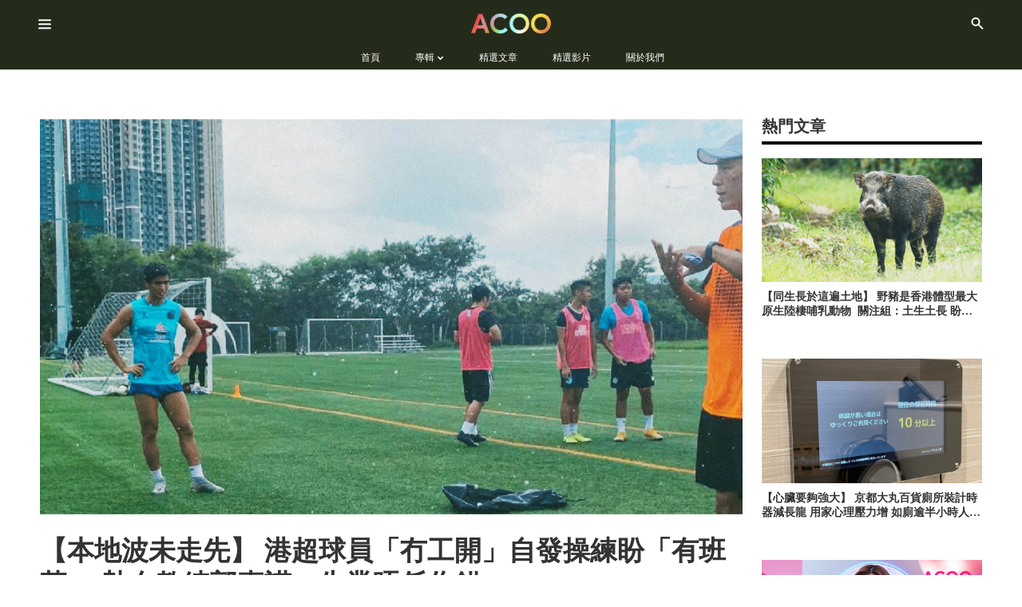

--- FILE ---
content_type: text/html; charset=UTF-8
request_url: https://www.acoo.hk/social/%E3%80%90%E6%9C%AC%E5%9C%B0%E6%B3%A2%E6%9C%AA%E8%B5%B0%E5%85%88%E3%80%91-%E6%B8%AF%E8%B6%85%E7%90%83%E5%93%A1%E3%80%8C%E5%86%87%E5%B7%A5%E9%96%8B%E3%80%8D%E8%87%AA%E7%99%BC%E6%93%8D%E7%B7%B4%E7%9B%BC/
body_size: 28429
content:
<!DOCTYPE html>
<html lang="en-US">
<head><style>img.lazy{min-height:1px}</style>
			
		<meta charset="UTF-8"/>
		<link rel="profile" href="https://gmpg.org/xfn/11"/>
					<link rel="pingback" href="https://www.acoo.hk/xmlrpc.php">
			
				<meta name="viewport" content="width=device-width,initial-scale=1,user-scalable=yes">
		<meta name='robots' content='index, follow, max-image-preview:large, max-snippet:-1, max-video-preview:-1'/>

	<!-- This site is optimized with the Yoast SEO plugin v16.7 - https://yoast.com/wordpress/plugins/seo/ -->
	<title>【本地波未走先】 港超球員「冇工開」自發操練盼「有班落」 熱血教練郭嘉諾：失業唔係你錯 - ACOO</title>
	<link rel="canonical" href="https://www.acoo.hk/social/【本地波未走先】-港超球員「冇工開」自發操練盼/"/>
	<meta property="og:locale" content="en_US"/>
	<meta property="og:type" content="article"/>
	<meta property="og:title" content="【本地波未走先】 港超球員「冇工開」自發操練盼「有班落」 熱血教練郭嘉諾：失業唔係你錯 - ACOO"/>
	<meta property="og:description" content="香港本地波球迷，請舉手！看到愉園和天水圍飛馬退出 #港超聯 ，來季聯賽可能由 8 隊縮減至 6 隊踢四循環，你有感到可惜嗎？本地足球會財政壓力大，就算是老牌球會也難以生存，難道真的要眼白白看著球員「走先喇，係咁先喇」？ 不過無論打波有無落雨，都要相信希望在明天，香港職業足球員協會（PFA）宣布，將為現時處於自由身的球員提供免費的場地和教練，安排特別操練，讓球員可以保持最高狀態。第 1 課訓練就在今日（16日）由前天水圍飛馬主教練郭嘉諾連同其他教練帶領，率先在賽馬會香港足球總會足球訓練中心進行，他認為，港足球員沒有特別資助，裝備和訓練都要靠自己，現今還因球會退賽而失業，但郭嘉諾強調，這絕非他們的錯，更希望這些有實力但「冇班落」的球員可以繼續職業生涯。 「冇班落」的球員繼續訓練，盡力裝備自己，大概可以「下次再玩吖」&#8230;&#8230; 如果有下次的話，球市困難的環境下，今季未搞掂，下季消息也未明朗。而足球在香港，捧英超、西甲等外國聯賽和球星就多，本地足球員？ who.gif？本地波球迷為數不多， 試當真的許賢可算其一，他最近接受《體路》訪問，講起足球與人生，又提到自己訪問過前香港足球先生劉榮業和梁能仁兩位球壇前輩&#8230;&#8230; 你看過許賢與這兩位前輩同框的片段嗎？當然沒有，因為 ACOO X 許賢的《衝擊 300 秒》還未播出！ACOO 今個星期四（19日）的《衝擊 300 秒》將有許賢剖析為何他說「我就是香港足球的一部分」，還邀請到劉榮業和梁能仁與他切砌球技，比他的「公園伯伯練波計劃」又邁進一大步了，想知道他們有哪些火花，又想到甚麼好橋振興香港足球，記得留意星期四的播出！ &nbsp;"/>
	<meta property="og:url" content="https://www.acoo.hk/social/【本地波未走先】-港超球員「冇工開」自發操練盼/"/>
	<meta property="og:site_name" content="ACOO"/>
	<meta property="article:published_time" content="2021-08-16T14:15:08+00:00"/>
	<meta property="article:modified_time" content="2021-08-16T14:16:08+00:00"/>
	<meta property="og:image" content="https://static.acoo.hk/wp-content/uploads/2021/08/16221322/FB-link-to-web-50-15.jpg"/>
	<meta property="og:image:width" content="1911"/>
	<meta property="og:image:height" content="1001"/>
	<meta name="twitter:card" content="summary_large_image"/>
	<meta name="twitter:label1" content="Written by"/>
	<meta name="twitter:data1" content="ACOO"/>
	<meta name="twitter:label2" content="Est. reading time"/>
	<meta name="twitter:data2" content="1 minute"/>
	<script type="application/ld+json" class="yoast-schema-graph">{"@context":"https://schema.org","@graph":[{"@type":"WebSite","@id":"https://www.acoo.hk/#website","url":"https://www.acoo.hk/","name":"ACOO","description":"Make Tomorrow Better","potentialAction":[{"@type":"SearchAction","target":{"@type":"EntryPoint","urlTemplate":"https://www.acoo.hk/?s={search_term_string}"},"query-input":"required name=search_term_string"}],"inLanguage":"en-US"},{"@type":"ImageObject","@id":"https://www.acoo.hk/social/%e3%80%90%e6%9c%ac%e5%9c%b0%e6%b3%a2%e6%9c%aa%e8%b5%b0%e5%85%88%e3%80%91-%e6%b8%af%e8%b6%85%e7%90%83%e5%93%a1%e3%80%8c%e5%86%87%e5%b7%a5%e9%96%8b%e3%80%8d%e8%87%aa%e7%99%bc%e6%93%8d%e7%b7%b4%e7%9b%bc/#primaryimage","inLanguage":"en-US","url":"https://static.acoo.hk/wp-content/uploads/2021/08/16221322/FB-link-to-web-50-15.jpg","contentUrl":"https://static.acoo.hk/wp-content/uploads/2021/08/16221322/FB-link-to-web-50-15.jpg","width":1911,"height":1001},{"@type":"WebPage","@id":"https://www.acoo.hk/social/%e3%80%90%e6%9c%ac%e5%9c%b0%e6%b3%a2%e6%9c%aa%e8%b5%b0%e5%85%88%e3%80%91-%e6%b8%af%e8%b6%85%e7%90%83%e5%93%a1%e3%80%8c%e5%86%87%e5%b7%a5%e9%96%8b%e3%80%8d%e8%87%aa%e7%99%bc%e6%93%8d%e7%b7%b4%e7%9b%bc/#webpage","url":"https://www.acoo.hk/social/%e3%80%90%e6%9c%ac%e5%9c%b0%e6%b3%a2%e6%9c%aa%e8%b5%b0%e5%85%88%e3%80%91-%e6%b8%af%e8%b6%85%e7%90%83%e5%93%a1%e3%80%8c%e5%86%87%e5%b7%a5%e9%96%8b%e3%80%8d%e8%87%aa%e7%99%bc%e6%93%8d%e7%b7%b4%e7%9b%bc/","name":"\u3010\u672c\u5730\u6ce2\u672a\u8d70\u5148\u3011 \u6e2f\u8d85\u7403\u54e1\u300c\u5187\u5de5\u958b\u300d\u81ea\u767c\u64cd\u7df4\u76fc\u300c\u6709\u73ed\u843d\u300d \u71b1\u8840\u6559\u7df4\u90ed\u5609\u8afe\uff1a\u5931\u696d\u5514\u4fc2\u4f60\u932f - ACOO","isPartOf":{"@id":"https://www.acoo.hk/#website"},"primaryImageOfPage":{"@id":"https://www.acoo.hk/social/%e3%80%90%e6%9c%ac%e5%9c%b0%e6%b3%a2%e6%9c%aa%e8%b5%b0%e5%85%88%e3%80%91-%e6%b8%af%e8%b6%85%e7%90%83%e5%93%a1%e3%80%8c%e5%86%87%e5%b7%a5%e9%96%8b%e3%80%8d%e8%87%aa%e7%99%bc%e6%93%8d%e7%b7%b4%e7%9b%bc/#primaryimage"},"datePublished":"2021-08-16T14:15:08+00:00","dateModified":"2021-08-16T14:16:08+00:00","author":{"@id":"https://www.acoo.hk/#/schema/person/9aecb092464ef3f8b10726e39420b6ee"},"breadcrumb":{"@id":"https://www.acoo.hk/social/%e3%80%90%e6%9c%ac%e5%9c%b0%e6%b3%a2%e6%9c%aa%e8%b5%b0%e5%85%88%e3%80%91-%e6%b8%af%e8%b6%85%e7%90%83%e5%93%a1%e3%80%8c%e5%86%87%e5%b7%a5%e9%96%8b%e3%80%8d%e8%87%aa%e7%99%bc%e6%93%8d%e7%b7%b4%e7%9b%bc/#breadcrumb"},"inLanguage":"en-US","potentialAction":[{"@type":"ReadAction","target":["https://www.acoo.hk/social/%e3%80%90%e6%9c%ac%e5%9c%b0%e6%b3%a2%e6%9c%aa%e8%b5%b0%e5%85%88%e3%80%91-%e6%b8%af%e8%b6%85%e7%90%83%e5%93%a1%e3%80%8c%e5%86%87%e5%b7%a5%e9%96%8b%e3%80%8d%e8%87%aa%e7%99%bc%e6%93%8d%e7%b7%b4%e7%9b%bc/"]}]},{"@type":"BreadcrumbList","@id":"https://www.acoo.hk/social/%e3%80%90%e6%9c%ac%e5%9c%b0%e6%b3%a2%e6%9c%aa%e8%b5%b0%e5%85%88%e3%80%91-%e6%b8%af%e8%b6%85%e7%90%83%e5%93%a1%e3%80%8c%e5%86%87%e5%b7%a5%e9%96%8b%e3%80%8d%e8%87%aa%e7%99%bc%e6%93%8d%e7%b7%b4%e7%9b%bc/#breadcrumb","itemListElement":[{"@type":"ListItem","position":1,"name":"Home","item":"https://www.acoo.hk/"},{"@type":"ListItem","position":2,"name":"\u3010\u672c\u5730\u6ce2\u672a\u8d70\u5148\u3011 \u6e2f\u8d85\u7403\u54e1\u300c\u5187\u5de5\u958b\u300d\u81ea\u767c\u64cd\u7df4\u76fc\u300c\u6709\u73ed\u843d\u300d \u71b1\u8840\u6559\u7df4\u90ed\u5609\u8afe\uff1a\u5931\u696d\u5514\u4fc2\u4f60\u932f"}]},{"@type":"Person","@id":"https://www.acoo.hk/#/schema/person/9aecb092464ef3f8b10726e39420b6ee","name":"ACOO","image":{"@type":"ImageObject","@id":"https://www.acoo.hk/#personlogo","inLanguage":"en-US","url":"https://secure.gravatar.com/avatar/227b3cbf82057a07c2187af0a43f80f9?s=96&d=mm&r=g","contentUrl":"https://secure.gravatar.com/avatar/227b3cbf82057a07c2187af0a43f80f9?s=96&d=mm&r=g","caption":"ACOO"},"url":"https://www.acoo.hk/author/acoo/"}]}</script>
	<!-- / Yoast SEO plugin. -->


<link rel='dns-prefetch' href='//www.googletagmanager.com'/>
<link rel="alternate" type="application/rss+xml" title="ACOO &raquo; Feed" href="https://www.acoo.hk/feed/"/>
<link rel="alternate" type="application/rss+xml" title="ACOO &raquo; Comments Feed" href="https://www.acoo.hk/comments/feed/"/>
<link rel="alternate" type="application/rss+xml" title="ACOO &raquo; 【本地波未走先】  港超球員「冇工開」自發操練盼「有班落」  熱血教練郭嘉諾：失業唔係你錯 Comments Feed" href="https://www.acoo.hk/social/%e3%80%90%e6%9c%ac%e5%9c%b0%e6%b3%a2%e6%9c%aa%e8%b5%b0%e5%85%88%e3%80%91-%e6%b8%af%e8%b6%85%e7%90%83%e5%93%a1%e3%80%8c%e5%86%87%e5%b7%a5%e9%96%8b%e3%80%8d%e8%87%aa%e7%99%bc%e6%93%8d%e7%b7%b4%e7%9b%bc/feed/"/>
<link rel="stylesheet" href="https://www.acoo.hk/wp-content/cache/minify/6c14f.css" media="all"/>




<style id='pcp-style-inline-css' type='text/css'>#pcp_wrapper-6734 .sp-pcp-row{margin-right:-10px;margin-left:-10px}#pcp_wrapper-6734 .sp-pcp-row [class*="sp-pcp-col-"]{padding-right:10px;padding-left:10px;padding-bottom:20px}.pcp-wrapper-6734 .sp-pcp-title a{color:#111;display:inherit}.pcp-wrapper-6734 .sp-pcp-title a:hover{color:#e1624b}.pcp-wrapper-6734 .sp-pcp-post-content{color:#444}#pcp_wrapper-6734 .dots .swiper-pagination-bullet{background:#ccc}#pcp_wrapper-6734 .dots .swiper-pagination-bullet-active{background:#e1624b}#pcp_wrapper-6734 .pcp-button-prev,#pcp_wrapper-6734 .pcp-button-next{background-image:none;background-size:auto;background-color:#fff;height:33px;width:33px;margin-top:8px;border:1px solid #aaa;text-align:center;line-height:30px;-webkit-transition:.3s}#pcp_wrapper-6734 .pcp-button-prev:hover,#pcp_wrapper-6734 .pcp-button-next:hover{background-color:#e1624b;border-color:#e1624b}#pcp_wrapper-6734 .pcp-button-prev .fa,#pcp_wrapper-6734 .pcp-button-next .fa{color:#aaa}#pcp_wrapper-6734 .pcp-button-prev:hover .fa,#pcp_wrapper-6734 .pcp-button-next:hover .fa{color:#fff}#pcp_wrapper-6734.pcp-carousel-wrapper .sp-pcp-post{margin-top:0}#pcp_wrapper-6734 .sp-pcp-post{padding:0 0 0 0}#pcp_wrapper-6734 .sp-pcp-post{border:0 solid #e2e2e2}#pcp_wrapper-6734 .sp-pcp-post{border-radius:0}#pcp_wrapper-6734 .sp-pcp-post{background-color:transparent}.pcp-wrapper-6734 .sp-pcp-post-meta li,.pcp-wrapper-6734 .sp-pcp-post-meta ul,.pcp-wrapper-6734 .sp-pcp-post-meta li a{color:#888}.pcp-wrapper-6734 .sp-pcp-post-meta li a:hover{color:#e1624b}#pcp_wrapper-6734 .pcp-readmore-link{background:transparent;color:#111;border-color:#888}#pcp_wrapper-6734 .pcp-readmore-link:hover{background:#e1624b;color:#fff;border-color:#e1624b}#pcp_wrapper-6734 .pcp-post-pagination .page-numbers.current,#pcp_wrapper-6734 .pcp-post-pagination a.active,#pcp_wrapper-6734 .pcp-post-pagination a:hover{color:#fff;background:#e1624b;border-color:#e1624b}#pcp_wrapper-6734 .pcp-post-pagination .page-numbers,.pcp-post-pagination a{background:#fff;color:#5e5e5e;border-color:#bbb}</style>
<link rel="stylesheet" href="https://www.acoo.hk/wp-content/cache/minify/edd85.css" media="all"/>

<style id='rs-plugin-settings-inline-css' type='text/css'>#rs-demo-id{}</style>
<link rel="stylesheet" href="https://www.acoo.hk/wp-content/cache/minify/864af.css" media="all"/>

<style id='maggz-select-modules-inline-css' type='text/css'>.postid-10024.qodef-boxed .qodef-wrapper{background-attachment:fixed}</style>
<link rel="stylesheet" href="https://www.acoo.hk/wp-content/cache/minify/16439.css" media="all"/>































<script src="https://www.acoo.hk/wp-content/cache/minify/9d884.js"></script>




<script type='text/javascript' src='https://www.googletagmanager.com/gtag/js?id=UA-196010013-1' id='google_gtagjs-js' async></script>
<script type='text/javascript' id='google_gtagjs-js-after'>window.dataLayer=window.dataLayer||[];function gtag(){dataLayer.push(arguments);}gtag("js",new Date());gtag("set","developer_id.dZTNiMT",true);gtag("config","UA-196010013-1",{"anonymize_ip":true});</script>
<link rel="https://api.w.org/" href="https://www.acoo.hk/wp-json/"/><link rel="alternate" type="application/json" href="https://www.acoo.hk/wp-json/wp/v2/posts/10024"/><link rel="EditURI" type="application/rsd+xml" title="RSD" href="https://www.acoo.hk/xmlrpc.php?rsd"/>
<link rel="wlwmanifest" type="application/wlwmanifest+xml" href="https://www.acoo.hk/wp-includes/wlwmanifest.xml"/> 
<meta name="generator" content="WordPress 5.7.2"/>
<link rel='shortlink' href='https://www.acoo.hk/?p=10024'/>
<link rel="alternate" type="application/json+oembed" href="https://www.acoo.hk/wp-json/oembed/1.0/embed?url=https%3A%2F%2Fwww.acoo.hk%2Fsocial%2F%25e3%2580%2590%25e6%259c%25ac%25e5%259c%25b0%25e6%25b3%25a2%25e6%259c%25aa%25e8%25b5%25b0%25e5%2585%2588%25e3%2580%2591-%25e6%25b8%25af%25e8%25b6%2585%25e7%2590%2583%25e5%2593%25a1%25e3%2580%258c%25e5%2586%2587%25e5%25b7%25a5%25e9%2596%258b%25e3%2580%258d%25e8%2587%25aa%25e7%2599%25bc%25e6%2593%258d%25e7%25b7%25b4%25e7%259b%25bc%2F"/>
<link rel="alternate" type="text/xml+oembed" href="https://www.acoo.hk/wp-json/oembed/1.0/embed?url=https%3A%2F%2Fwww.acoo.hk%2Fsocial%2F%25e3%2580%2590%25e6%259c%25ac%25e5%259c%25b0%25e6%25b3%25a2%25e6%259c%25aa%25e8%25b5%25b0%25e5%2585%2588%25e3%2580%2591-%25e6%25b8%25af%25e8%25b6%2585%25e7%2590%2583%25e5%2593%25a1%25e3%2580%258c%25e5%2586%2587%25e5%25b7%25a5%25e9%2596%258b%25e3%2580%258d%25e8%2587%25aa%25e7%2599%25bc%25e6%2593%258d%25e7%25b7%25b4%25e7%259b%25bc%2F&#038;format=xml"/>

<script data-cfasync="false">window.a2a_config=window.a2a_config||{};a2a_config.callbacks=[];a2a_config.overlays=[];a2a_config.templates={};(function(d,s,a,b){a=d.createElement(s);b=d.getElementsByTagName(s)[0];a.async=1;a.src="https://static.addtoany.com/menu/page.js";b.parentNode.insertBefore(a,b);})(document,"script");</script>
				<style type="text/css">@font-face{font-family:"ProductSans";font-display:auto;font-fallback: ;font-weight:100;src:url(/wp-content/themes/maggz-child/assets/fonts/ProductSans-Thin.ttf) format('TrueType')}@font-face{font-family:"ProductSans";font-display:auto;font-fallback: ;font-weight:300;src:url(/wp-content/themes/maggz-child/assets/fonts/ProductSans-Light.ttf) format('TrueType')}@font-face{font-family:"ProductSans";font-display:auto;font-fallback: ;font-weight:400;src:url(/wp-content/themes/maggz-child/assets/fonts/ProductSans-Regular.ttf) format('TrueType')}@font-face{font-family:"ProductSans";font-display:auto;font-fallback: ;font-weight:500;src:url(/wp-content/themes/maggz-child/assets/fonts/ProductSans-Medium.ttf) format('TrueType')}@font-face{font-family:"ProductSans";font-display:auto;font-fallback: ;font-weight:700;src:url(/wp-content/themes/maggz-child/assets/fonts/ProductSans-Bold.ttf) format('TrueType')}@font-face{font-family:"ProductSans";font-display:auto;font-fallback: ;font-weight:900;src:url(/wp-content/themes/maggz-child/assets/fonts/ProductSans-Black.ttf) format('TrueType')}</style>
				<meta name="generator" content="Site Kit by Google 1.31.0"/><meta name="generator" content="Powered by WPBakery Page Builder - drag and drop page builder for WordPress."/>
<!-- Google Tag Manager added by Site Kit -->
<script>(function(w,d,s,l,i){w[l]=w[l]||[];w[l].push({'gtm.start':new Date().getTime(),event:'gtm.js'});var f=d.getElementsByTagName(s)[0],j=d.createElement(s),dl=l!='dataLayer'?'&l='+l:'';j.async=true;j.src='https://www.googletagmanager.com/gtm.js?id='+i+dl;f.parentNode.insertBefore(j,f);})(window,document,'script','dataLayer','GTM-K6Z7QJ7');</script>
<!-- End Google Tag Manager -->
		<meta name="generator" content="Powered by Slider Revolution 6.2.23 - responsive, Mobile-Friendly Slider Plugin for WordPress with comfortable drag and drop interface."/>
<link rel="icon" href="https://static.acoo.hk/wp-content/uploads/2021/06/03153629/Group-2.png" sizes="32x32"/>
<link rel="icon" href="https://static.acoo.hk/wp-content/uploads/2021/06/03153629/Group-2.png" sizes="192x192"/>
<link rel="apple-touch-icon" href="https://static.acoo.hk/wp-content/uploads/2021/06/03153629/Group-2.png"/>
<meta name="msapplication-TileImage" content="https://static.acoo.hk/wp-content/uploads/2021/06/03153629/Group-2.png"/>
<script type="text/javascript">function setREVStartSize(e){window.RSIW=window.RSIW===undefined?window.innerWidth:window.RSIW;window.RSIH=window.RSIH===undefined?window.innerHeight:window.RSIH;try{var pw=document.getElementById(e.c).parentNode.offsetWidth,newh;pw=pw===0||isNaN(pw)?window.RSIW:pw;e.tabw=e.tabw===undefined?0:parseInt(e.tabw);e.thumbw=e.thumbw===undefined?0:parseInt(e.thumbw);e.tabh=e.tabh===undefined?0:parseInt(e.tabh);e.thumbh=e.thumbh===undefined?0:parseInt(e.thumbh);e.tabhide=e.tabhide===undefined?0:parseInt(e.tabhide);e.thumbhide=e.thumbhide===undefined?0:parseInt(e.thumbhide);e.mh=e.mh===undefined||e.mh==""||e.mh==="auto"?0:parseInt(e.mh,0);if(e.layout==="fullscreen"||e.l==="fullscreen")newh=Math.max(e.mh,window.RSIH);else{e.gw=Array.isArray(e.gw)?e.gw:[e.gw];for(var i in e.rl)if(e.gw[i]===undefined||e.gw[i]===0)e.gw[i]=e.gw[i-1];e.gh=e.el===undefined||e.el===""||(Array.isArray(e.el)&&e.el.length==0)?e.gh:e.el;e.gh=Array.isArray(e.gh)?e.gh:[e.gh];for(var i in e.rl)if(e.gh[i]===undefined||e.gh[i]===0)e.gh[i]=e.gh[i-1];var nl=new Array(e.rl.length),ix=0,sl;e.tabw=e.tabhide>=pw?0:e.tabw;e.thumbw=e.thumbhide>=pw?0:e.thumbw;e.tabh=e.tabhide>=pw?0:e.tabh;e.thumbh=e.thumbhide>=pw?0:e.thumbh;for(var i in e.rl)nl[i]=e.rl[i]<window.RSIW?0:e.rl[i];sl=nl[0];for(var i in nl)if(sl>nl[i]&&nl[i]>0){sl=nl[i];ix=i;}var m=pw>(e.gw[ix]+e.tabw+e.thumbw)?1:(pw-(e.tabw+e.thumbw))/(e.gw[ix]);newh=(e.gh[ix]*m)+(e.tabh+e.thumbh);}if(window.rs_init_css===undefined)window.rs_init_css=document.head.appendChild(document.createElement("style"));document.getElementById(e.c).height=newh+"px";window.rs_init_css.innerHTML+="#"+e.c+"_wrapper { height: "+newh+"px }";}catch(e){console.log("Failure at Presize of Slider:"+e)}};</script>
		<style type="text/css" id="wp-custom-css">.flex-viewport{z-index:1}div.acoo-archive div.qodef-news-filter-items a.qodef-news-filter-item{display:none}@media only screen and (min-width:768px){.acoo-archive .qodef-container-inner .wpb_gallery .wpb_flexslider .flex-caption{margin:0 50px}}@media only screen and (max-width:768px){.single-post .qodef-container .qodef-container-inner .qodef-post-content .qodef-post-text-main p{line-height:1.45em}}</style>
		<noscript><style>.wpb_animate_when_almost_visible{opacity:1}</style></noscript></head>
<body data-rsssl=1 class="post-template-default single single-post postid-10024 single-format-standard qode-core-1.1.1 qode-news-1.0.1 maggz child-child-ver-1.0.0 maggz-ver-1.4 qodef-grid-1200 qodef-accesspress-custom-style qodef-has-fullscreen-area qodef-light-header qodef-no-behavior qodef-dropdown-animate-height qodef-header-centered qodef-menu-area-shadow-disable qodef-menu-area-in-grid-shadow-disable qodef-menu-area-border-disable qodef-menu-area-in-grid-border-disable qodef-header-menu-area-in-grid-padding qodef-logo-area-border-disable qodef-logo-area-in-grid-border-disable qodef-header-vertical-shadow-disable qodef-header-vertical-border-disable qodef-side-menu-slide-from-right qodef-default-mobile-header qodef-sticky-up-mobile-header wpb-js-composer js-comp-ver-6.4.1 vc_responsive" itemscope itemtype="http://schema.org/WebPage">
	<div class="qodef-fullscreen-area">
	<div class="qodef-fullscreen-holder">
		<a class="qodef-fullscreen-close" href="#" target="_self">
			<i class="qodef-icon-font-awesome fa fa-remove "></i>		</a>
		<div class="qodef-fullscreen-left">
			<div class="qodef-fullscreen-nav-1"><ul id="menu-fullscreen-side-area" class="menu"><li id="menu-item-5665" class="menu-item menu-item-type-custom menu-item-object-custom menu-item-5665"><a href="#">The Latest</a></li>
<li id="menu-item-5666" class="menu-item menu-item-type-custom menu-item-object-custom menu-item-has-children menu-item-5666"><a href="#">Videos</a>
<ul class="sub-menu">
	<li id="menu-item-5674" class="menu-item menu-item-type-taxonomy menu-item-object-category menu-item-5674"><a href="https://www.acoo.hk/category/uncategorized/">Uncategorized</a></li>
</ul>
</li>
</ul></div>							<div class="qodef-fullscreen-widget">
					<div class="widget qodef-social-icons-widget qodef-square-icons "><h4 class="qodef-widget-title">Follow us on social</h4>							<a class="qodef-social-icon-widget-holder qodef-icon-has-hover" style="margin: 0 1px 0 0;" href="https://twitter.com/" target="_blank">
					<span class="qodef-social-icon-widget fa fa-twitter  "></span>				</a>
										<a class="qodef-social-icon-widget-holder qodef-icon-has-hover" style="margin: 0 1px 0 0;" href="https://www.youtube.com/" target="_blank">
					<span class="qodef-social-icon-widget fa fa-youtube  "></span>				</a>
										<a class="qodef-social-icon-widget-holder qodef-icon-has-hover" style="margin: 0 1px 0 0;" href="https://www.facebook.com/" target="_blank">
					<span class="qodef-social-icon-widget fa fa-facebook  "></span>				</a>
										<a class="qodef-social-icon-widget-holder qodef-icon-has-hover" style="margin: 0 1px 0 0;" href="https://www.pinterest.com/" target="_blank">
					<span class="qodef-social-icon-widget fa fa-pinterest  "></span>				</a>
										<a class="qodef-social-icon-widget-holder qodef-icon-has-hover" style="margin: 0 1px 0 0;" href="https://www.instagram.com/" target="_blank">
					<span class="qodef-social-icon-widget fa fa-instagram  "></span>				</a>
			</div>				</div>
					</div>
		<div class="qodef-fullscreen-right lazy" style="" data-bg="url(https://static.acoo.hk/wp-content/uploads/2021/08/16221330/feature-image-50-15.jpg)">
					</div>
	</div>
</div><div class="qodef-side-menu-overlay"></div>
<div class="qodef-side-menu">
	<div class="qodef-close-side-menu-holder">
		<a class="qodef-close-side-menu" href="#" target="_self">
			<i class="qodef-icon-font-awesome fa fa-close "></i>		</a>
	</div>
	<div id="text-14" class="widget qodef-sidearea widget_text">			<div class="textwidget"><ul>
<li><a href="/">首頁</a></li>
<li><a href="/category/culture/">文化</a></li>
<li><a href="/category/social/">社會</a></li>
<li><a href="/category/innovation/">創科</a></li>
<li><a href="/category/sustainability/">可持續發展</a></li>
<li><a href="/category/oasis/">OASIS專欄</a></li>
<li><a href="/文章列表">精選文章</a></li>
<li><a href="/video">精選影片</a></li>
<li><a href="/關於我們">關於我們</a></li>
</ul>
</div>
		</div><div class="widget qodef-social-icons-widget qodef-square-icons qodef-light-skin"><h4 class="qodef-widget-title">Follow us on social</h4>							<a class="qodef-social-icon-widget-holder qodef-icon-has-hover" style="margin: 0 3px 0 0;" href="https://www.facebook.com/acoohk/" target="_blank">
					<span class="qodef-social-icon-widget fa fa-facebook  "></span>				</a>
										<a class="qodef-social-icon-widget-holder qodef-icon-has-hover" style="margin: 0 3px 0 0;" href="https://www.instagram.com/acoo.hk/" target="_blank">
					<span class="qodef-social-icon-widget fa fa-instagram  "></span>				</a>
										<a class="qodef-social-icon-widget-holder qodef-icon-has-hover" style="margin: 0 3px 0 0;" href="https://www.youtube.com/acoohk/" target="_blank">
					<span class="qodef-social-icon-widget fa fa-youtube  "></span>				</a>
									</div></div>
    <div class="qodef-wrapper">
        <div class="qodef-wrapper-inner">
            
<header class="qodef-page-header">
	
		
	
    <div class="qodef-logo-area">
	    	    
        
	       		       <div class="qodef-left-widget-area">
			       		
		<a class="qodef-side-menu-button-opener qodef-icon-has-hover" href="javascript:void(0)">
			            <span class="qodef-fm-lines">
				<span class="qodef-fm-line qodef-line-1"></span>
				<span class="qodef-fm-line qodef-line-2"></span>
				<span class="qodef-fm-line qodef-line-3"></span>
			</span>
		</a>
			       </div>
	       			
            <div class="qodef-vertical-align-containers">
                <div class="qodef-position-center">
                    <div class="qodef-position-center-inner">
                        

<div class="qodef-logo-wrapper">
    <a itemprop="url" href="https://www.acoo.hk/">
        <img itemprop="image" class="qodef-normal-logo lazy" src="data:image/svg+xml,%3Csvg%20xmlns='http://www.w3.org/2000/svg'%20viewBox='0%200%201%201'%3E%3C/svg%3E" data-src="https://acoo-wordpress.s3.ap-southeast-1.amazonaws.com/wp-content/uploads/2021/06/16142850/logo.png" alt="logo"/>
        <img itemprop="image" class="qodef-dark-logo lazy" src="data:image/svg+xml,%3Csvg%20xmlns='http://www.w3.org/2000/svg'%20viewBox='0%200%201%201'%3E%3C/svg%3E" data-src="https://acoo-wordpress.s3.ap-southeast-1.amazonaws.com/wp-content/uploads/2021/06/16142850/logo.png" alt="dark logo"/>        <img itemprop="image" class="qodef-light-logo lazy" src="data:image/svg+xml,%3Csvg%20xmlns='http://www.w3.org/2000/svg'%20viewBox='0%200%201%201'%3E%3C/svg%3E" data-src="https://acoo-wordpress.s3.ap-southeast-1.amazonaws.com/wp-content/uploads/2021/06/16142850/logo.png" alt="light logo"/>    </a>
</div>

                    </div>
                </div>
            </div>

            	            <div class="qodef-right-widget-area">
		            
		<div class="qodef-search-widget-holder qodef-search-right qodef-search-expanding">
			<form action="https://www.acoo.hk/" method="get">
				<button class="qodef-search-opener qodef-icon-has-hover" type="submit" style="margin: 0 0 0 0;">
	                <i class="qodef-icon-font-awesome fa fa-search "></i>				</button>
				<div class="qodef-search-opener-field">
					<input type="text" placeholder="Search" name="s" class="qodef-search-field" autocomplete="off"/>
				</div>
			</form>
		</div>
		            </div>
            	            
            </div>
	
    	        
    <div class="qodef-menu-area">
	    	    
                    <div class="qodef-grid">
        	            
            <div class="qodef-vertical-align-containers">
                <div class="qodef-position-center">
                    <div class="qodef-position-center-inner">
                        
<nav class="qodef-main-menu qodef-drop-down qodef-default-nav">
    <ul id="menu-main-menu" class="clearfix"><li id="nav-menu-item-6164" class="menu-item menu-item-type-custom menu-item-object-custom  narrow"><a href="/" class=""><span class="item_outer"><span class="item_text">首頁</span></span></a></li>
<li id="nav-menu-item-6165" class="menu-item menu-item-type-custom menu-item-object-custom menu-item-has-children  has_sub wide qodef-menu-custom-widget"><a href="#" class=""><span class="item_outer"><span class="item_text">專輯</span><i class="qodef-menu-arrow fa fa-chevron-down"></i></span></a>
<div class="second"><div class="inner"><ul>
	<li id="nav-menu-item-6166" class="menu-item menu-item-type-custom menu-item-object-custom "><div class="widget qodef-plw-tabs"><div class="qodef-plw-tabs-inner"><div class="qodef-plw-tabs-tabs-holder"><h5 class="qodef-plw-tabs-tab"><a href="https://www.acoo.hk/category/culture/"><span class="item_text">文化</span></a></h5><h5 class="qodef-plw-tabs-tab"><a href="https://www.acoo.hk/category/social/"><span class="item_text">社會</span></a></h5><h5 class="qodef-plw-tabs-tab"><a href="https://www.acoo.hk/category/innovation/"><span class="item_text">創科</span></a></h5><h5 class="qodef-plw-tabs-tab"><a href="https://www.acoo.hk/category/sustainability/"><span class="item_text">可持續發展</span></a></h5><h5 class="qodef-plw-tabs-tab"><a href="https://www.acoo.hk/category/oasis/"><span class="item_text">OASIS專欄</span></a></h5></div><div class="qodef-plw-tabs-content-holder"><div class="qodef-plw-tabs-content"><div class="qodef-news-holder qodef-layout2 qodef-news-columns-3 qodef-small-space" data-post-status="publish" data-category-name="culture" data-ignore-sticky-posts="1" data-posts-per-page="3" data-paged="1" data-max-num-pages="177" data-next-page="2" data-title-tag="h4" data-image-size="custom" data-custom-image-width="280" data-custom-image-height="175" data-display-excerpt="no" data-display-date="no" data-date-format="difference" data-display-author="yes" data-display-views="yes" data-display-share="yes" data-display-hot-trending-icons="yes" data-layout="qodef_layout2"><div class="qodef-news-list-inner qodef-outer-space"><div class="qodef-news-item qodef-layout2-item qodef-item-space ">
	<div class="qodef-ni-inner">
		<div class="qodef-ni-image-holder">
				<div class="qodef-post-image acoo-post-format-">
		<a href="https://www.acoo.hk/culture/%e3%80%90%e5%be%9e%e5%8a%89%e5%be%b7%e8%8f%af%e5%88%b0f4%e5%88%b0mirror%e3%80%91%e5%be%9e%e7%9c%8b%e5%a8%9b%e6%a8%82%e5%9c%88%e8%88%88%e8%a1%b0%e9%a0%98%e6%82%9f%e4%ba%ba%e7%94%9f-%e6%87%89%e6%8f%b4/" title="【從劉德華到F4到MIRROR】從看娛樂圈興衰領悟人生  應援燈牌始祖——麥光輝師傅">
			<img class="lazy" src="data:image/svg+xml,%3Csvg%20xmlns='http://www.w3.org/2000/svg'%20viewBox='0%200%20280%20175'%3E%3C/svg%3E" data-src="https://static.acoo.hk/wp-content/uploads/2024/01/25185632/web-27-280x175.jpg" alt="" width="280" height="175"/>		</a>
	</div>
					</div>
		<div class="qodef-ni-content">
							<div class="qodef-ni-info qodef-ni-info-top">
											<div class="qodef-views-holder">
		<i class="fa fa-eye"></i>
		<span class="qodef-views">22</span>
	</div>
						<div class="qodef-blog-share">
		<div class="qodef-social-share-holder qodef-dropdown">
	<a href="void(0)" target="_self" class="qodef-social-share-dropdown-opener">
		<i class="fa fa-share-alt"></i>
		<span class="qodef-social-share-title">Share</span>
	</a>
	<div class="qodef-social-share-dropdown">
		<ul>
			<li class="qodef-facebook-share">
	<a class="qodef-share-link" href="#">
					<span class="qodef-social-network-icon social_facebook"></span>
			</a>
</li><li class="qodef-twitter-share">
	<a class="qodef-share-link" href="#">
					<span class="qodef-social-network-icon social_twitter"></span>
			</a>
</li><li class="qodef-google_plus-share">
	<a class="qodef-share-link" href="#">
					<span class="qodef-social-network-icon social_googleplus"></span>
			</a>
</li>		</ul>
	</div>
</div>	</div>
				</div>
						
<h4 class="entry-title qodef-post-title">
	<a href="https://www.acoo.hk/culture/%e3%80%90%e5%be%9e%e5%8a%89%e5%be%b7%e8%8f%af%e5%88%b0f4%e5%88%b0mirror%e3%80%91%e5%be%9e%e7%9c%8b%e5%a8%9b%e6%a8%82%e5%9c%88%e8%88%88%e8%a1%b0%e9%a0%98%e6%82%9f%e4%ba%ba%e7%94%9f-%e6%87%89%e6%8f%b4/" title="【從劉德華到F4到MIRROR】從看娛樂圈興衰領悟人生  應援燈牌始祖——麥光輝師傅">
		【從劉德華到F4到MIRROR】從看娛樂圈興衰領悟人生  應援燈牌始祖——麥光輝師傅	</a>
</h4>										<div class="qodef-ni-info qodef-ni-info-bottom">
						<div class="qodef-post-info-author">
		<span class="qodef-post-info-author-text">
			by		</span>
		<a class="qodef-post-info-author-link" href="https://www.acoo.hk/author/heidiwong/">
			Heidi Wong		</a>
	</div>
									</div>
					</div>
	</div>
</div><div class="qodef-news-item qodef-layout2-item qodef-item-space ">
	<div class="qodef-ni-inner">
		<div class="qodef-ni-image-holder">
				<div class="qodef-post-image acoo-post-format-">
		<a href="https://www.acoo.hk/social/%e3%80%90%e6%94%be%e6%a3%84%e6%b2%bb%e7%99%82%e3%80%91%e6%a8%99%e5%a5%87%e7%ab%8b%e7%95%b0%e6%98%af%e5%80%8b%e7%bd%aa%e5%90%8d%ef%bc%9f%e5%8f%96%e6%82%85%e8%87%aa%e5%b7%b1%e6%9c%80%e7%b7%8a%e8%a6%81-s/" title="【放棄治療】標奇立異是個罪名？取悅自己最緊要 Serrini：「從來無諗過要please其他人，我就係要自己爽先。」">
			<img class="lazy" src="data:image/svg+xml,%3Csvg%20xmlns='http://www.w3.org/2000/svg'%20viewBox='0%200%20280%20175'%3E%3C/svg%3E" data-src="https://static.acoo.hk/wp-content/uploads/2024/01/19105057/Artboard-17-1-280x175.jpg" alt="" width="280" height="175"/>		</a>
	</div>
					</div>
		<div class="qodef-ni-content">
							<div class="qodef-ni-info qodef-ni-info-top">
											<div class="qodef-views-holder">
		<i class="fa fa-eye"></i>
		<span class="qodef-views">11</span>
	</div>
						<div class="qodef-blog-share">
		<div class="qodef-social-share-holder qodef-dropdown">
	<a href="void(0)" target="_self" class="qodef-social-share-dropdown-opener">
		<i class="fa fa-share-alt"></i>
		<span class="qodef-social-share-title">Share</span>
	</a>
	<div class="qodef-social-share-dropdown">
		<ul>
			<li class="qodef-facebook-share">
	<a class="qodef-share-link" href="#">
					<span class="qodef-social-network-icon social_facebook"></span>
			</a>
</li><li class="qodef-twitter-share">
	<a class="qodef-share-link" href="#">
					<span class="qodef-social-network-icon social_twitter"></span>
			</a>
</li><li class="qodef-google_plus-share">
	<a class="qodef-share-link" href="#">
					<span class="qodef-social-network-icon social_googleplus"></span>
			</a>
</li>		</ul>
	</div>
</div>	</div>
				</div>
						
<h4 class="entry-title qodef-post-title">
	<a href="https://www.acoo.hk/social/%e3%80%90%e6%94%be%e6%a3%84%e6%b2%bb%e7%99%82%e3%80%91%e6%a8%99%e5%a5%87%e7%ab%8b%e7%95%b0%e6%98%af%e5%80%8b%e7%bd%aa%e5%90%8d%ef%bc%9f%e5%8f%96%e6%82%85%e8%87%aa%e5%b7%b1%e6%9c%80%e7%b7%8a%e8%a6%81-s/" title="【放棄治療】標奇立異是個罪名？取悅自己最緊要 Serrini：「從來無諗過要please其他人，我就係要自己爽先。」">
		【放棄治療】標奇立異是個罪名？取悅自己最緊要 Serrini：「從來無諗過要please其他人，我就係要自己爽先。」	</a>
</h4>										<div class="qodef-ni-info qodef-ni-info-bottom">
						<div class="qodef-post-info-author">
		<span class="qodef-post-info-author-text">
			by		</span>
		<a class="qodef-post-info-author-link" href="https://www.acoo.hk/author/acoo/">
			ACOO		</a>
	</div>
									</div>
					</div>
	</div>
</div><div class="qodef-news-item qodef-layout2-item qodef-item-space ">
	<div class="qodef-ni-inner">
		<div class="qodef-ni-image-holder">
				<div class="qodef-post-image acoo-post-format-">
		<a href="https://www.acoo.hk/social/%e3%80%90%e6%a3%9f%e7%af%a4%e7%ac%91%e7%9a%84%e5%b1%a2%e6%95%97%e5%b1%a2%e6%88%b0%e7%b2%be%e7%a5%9e%e3%80%91-%e6%b2%92%e6%9c%89%e9%bb%83%e5%ad%90%e8%8f%af%e7%9a%84%e5%be%8c%e6%a3%9f%e7%af%a4%e7%ac%91/" title="【棟篤笑的屢敗屢戰精神】 沒有黃子華的後棟篤笑時代 海外港人更懂珍惜演出 表演者Indome：「如果喺呢度打唔到一片彩虹，就試下由外面打返嚟。」">
			<img class="lazy" src="data:image/svg+xml,%3Csvg%20xmlns='http://www.w3.org/2000/svg'%20viewBox='0%200%20280%20175'%3E%3C/svg%3E" data-src="https://static.acoo.hk/wp-content/uploads/2024/01/18120046/Web-4-280x175.jpg" alt="" width="280" height="175"/>		</a>
	</div>
					</div>
		<div class="qodef-ni-content">
							<div class="qodef-ni-info qodef-ni-info-top">
											<div class="qodef-views-holder">
		<i class="fa fa-eye"></i>
		<span class="qodef-views">17</span>
	</div>
						<div class="qodef-blog-share">
		<div class="qodef-social-share-holder qodef-dropdown">
	<a href="void(0)" target="_self" class="qodef-social-share-dropdown-opener">
		<i class="fa fa-share-alt"></i>
		<span class="qodef-social-share-title">Share</span>
	</a>
	<div class="qodef-social-share-dropdown">
		<ul>
			<li class="qodef-facebook-share">
	<a class="qodef-share-link" href="#">
					<span class="qodef-social-network-icon social_facebook"></span>
			</a>
</li><li class="qodef-twitter-share">
	<a class="qodef-share-link" href="#">
					<span class="qodef-social-network-icon social_twitter"></span>
			</a>
</li><li class="qodef-google_plus-share">
	<a class="qodef-share-link" href="#">
					<span class="qodef-social-network-icon social_googleplus"></span>
			</a>
</li>		</ul>
	</div>
</div>	</div>
				</div>
						
<h4 class="entry-title qodef-post-title">
	<a href="https://www.acoo.hk/social/%e3%80%90%e6%a3%9f%e7%af%a4%e7%ac%91%e7%9a%84%e5%b1%a2%e6%95%97%e5%b1%a2%e6%88%b0%e7%b2%be%e7%a5%9e%e3%80%91-%e6%b2%92%e6%9c%89%e9%bb%83%e5%ad%90%e8%8f%af%e7%9a%84%e5%be%8c%e6%a3%9f%e7%af%a4%e7%ac%91/" title="【棟篤笑的屢敗屢戰精神】 沒有黃子華的後棟篤笑時代 海外港人更懂珍惜演出 表演者Indome：「如果喺呢度打唔到一片彩虹，就試下由外面打返嚟。」">
		【棟篤笑的屢敗屢戰精神】 沒有黃子華的後棟篤笑時代 海外港人更懂珍惜演出 表演者Indome：「如果喺呢度打唔到一片彩虹，就試下由外面打返嚟。」	</a>
</h4>										<div class="qodef-ni-info qodef-ni-info-bottom">
						<div class="qodef-post-info-author">
		<span class="qodef-post-info-author-text">
			by		</span>
		<a class="qodef-post-info-author-link" href="https://www.acoo.hk/author/vianng/">
			Hoiyan		</a>
	</div>
									</div>
					</div>
	</div>
</div></div></div></div><div class="qodef-plw-tabs-content"><div class="qodef-news-holder qodef-layout2 qodef-news-columns-3 qodef-small-space" data-post-status="publish" data-category-name="social" data-ignore-sticky-posts="1" data-posts-per-page="3" data-paged="1" data-max-num-pages="114" data-next-page="2" data-title-tag="h4" data-image-size="custom" data-custom-image-width="280" data-custom-image-height="175" data-display-excerpt="no" data-display-date="no" data-date-format="difference" data-display-author="yes" data-display-views="yes" data-display-share="yes" data-display-hot-trending-icons="yes" data-layout="qodef_layout2"><div class="qodef-news-list-inner qodef-outer-space"><div class="qodef-news-item qodef-layout2-item qodef-item-space ">
	<div class="qodef-ni-inner">
		<div class="qodef-ni-image-holder">
				<div class="qodef-post-image acoo-post-format-">
		<a href="https://www.acoo.hk/culture/%e3%80%90%e5%be%9e%e5%8a%89%e5%be%b7%e8%8f%af%e5%88%b0f4%e5%88%b0mirror%e3%80%91%e5%be%9e%e7%9c%8b%e5%a8%9b%e6%a8%82%e5%9c%88%e8%88%88%e8%a1%b0%e9%a0%98%e6%82%9f%e4%ba%ba%e7%94%9f-%e6%87%89%e6%8f%b4/" title="【從劉德華到F4到MIRROR】從看娛樂圈興衰領悟人生  應援燈牌始祖——麥光輝師傅">
			<img class="lazy" src="data:image/svg+xml,%3Csvg%20xmlns='http://www.w3.org/2000/svg'%20viewBox='0%200%20280%20175'%3E%3C/svg%3E" data-src="https://static.acoo.hk/wp-content/uploads/2024/01/25185632/web-27-280x175.jpg" alt="" width="280" height="175"/>		</a>
	</div>
					</div>
		<div class="qodef-ni-content">
							<div class="qodef-ni-info qodef-ni-info-top">
											<div class="qodef-views-holder">
		<i class="fa fa-eye"></i>
		<span class="qodef-views">22</span>
	</div>
						<div class="qodef-blog-share">
		<div class="qodef-social-share-holder qodef-dropdown">
	<a href="void(0)" target="_self" class="qodef-social-share-dropdown-opener">
		<i class="fa fa-share-alt"></i>
		<span class="qodef-social-share-title">Share</span>
	</a>
	<div class="qodef-social-share-dropdown">
		<ul>
			<li class="qodef-facebook-share">
	<a class="qodef-share-link" href="#">
					<span class="qodef-social-network-icon social_facebook"></span>
			</a>
</li><li class="qodef-twitter-share">
	<a class="qodef-share-link" href="#">
					<span class="qodef-social-network-icon social_twitter"></span>
			</a>
</li><li class="qodef-google_plus-share">
	<a class="qodef-share-link" href="#">
					<span class="qodef-social-network-icon social_googleplus"></span>
			</a>
</li>		</ul>
	</div>
</div>	</div>
				</div>
						
<h4 class="entry-title qodef-post-title">
	<a href="https://www.acoo.hk/culture/%e3%80%90%e5%be%9e%e5%8a%89%e5%be%b7%e8%8f%af%e5%88%b0f4%e5%88%b0mirror%e3%80%91%e5%be%9e%e7%9c%8b%e5%a8%9b%e6%a8%82%e5%9c%88%e8%88%88%e8%a1%b0%e9%a0%98%e6%82%9f%e4%ba%ba%e7%94%9f-%e6%87%89%e6%8f%b4/" title="【從劉德華到F4到MIRROR】從看娛樂圈興衰領悟人生  應援燈牌始祖——麥光輝師傅">
		【從劉德華到F4到MIRROR】從看娛樂圈興衰領悟人生  應援燈牌始祖——麥光輝師傅	</a>
</h4>										<div class="qodef-ni-info qodef-ni-info-bottom">
						<div class="qodef-post-info-author">
		<span class="qodef-post-info-author-text">
			by		</span>
		<a class="qodef-post-info-author-link" href="https://www.acoo.hk/author/heidiwong/">
			Heidi Wong		</a>
	</div>
									</div>
					</div>
	</div>
</div><div class="qodef-news-item qodef-layout2-item qodef-item-space ">
	<div class="qodef-ni-inner">
		<div class="qodef-ni-image-holder">
				<div class="qodef-post-image acoo-post-format-">
		<a href="https://www.acoo.hk/social/%e3%80%90%e9%a6%99%e6%b8%af%e8%a7%92%e8%90%bd%e3%80%91%e8%a5%bf%e8%b2%a2%e8%b7%b3%e5%b3%b6ep1%ef%bd%9c%e9%b9%bd%e7%94%b0%e6%a2%93%e8%88%87%e5%a4%b1%e8%90%bd%e7%9a%84%e5%ae%a2%e5%ae%b6%e9%99%b3/" title="【香港角落】西貢跳島ep1｜鹽田梓與失落的客家陳氏故事">
			<img class="lazy" src="data:image/svg+xml,%3Csvg%20xmlns='http://www.w3.org/2000/svg'%20viewBox='0%200%20280%20175'%3E%3C/svg%3E" data-src="https://static.acoo.hk/wp-content/uploads/2024/01/19105920/web-5-280x175.jpg" alt="" width="280" height="175"/>		</a>
	</div>
					</div>
		<div class="qodef-ni-content">
							<div class="qodef-ni-info qodef-ni-info-top">
											<div class="qodef-views-holder">
		<i class="fa fa-eye"></i>
		<span class="qodef-views">11</span>
	</div>
						<div class="qodef-blog-share">
		<div class="qodef-social-share-holder qodef-dropdown">
	<a href="void(0)" target="_self" class="qodef-social-share-dropdown-opener">
		<i class="fa fa-share-alt"></i>
		<span class="qodef-social-share-title">Share</span>
	</a>
	<div class="qodef-social-share-dropdown">
		<ul>
			<li class="qodef-facebook-share">
	<a class="qodef-share-link" href="#">
					<span class="qodef-social-network-icon social_facebook"></span>
			</a>
</li><li class="qodef-twitter-share">
	<a class="qodef-share-link" href="#">
					<span class="qodef-social-network-icon social_twitter"></span>
			</a>
</li><li class="qodef-google_plus-share">
	<a class="qodef-share-link" href="#">
					<span class="qodef-social-network-icon social_googleplus"></span>
			</a>
</li>		</ul>
	</div>
</div>	</div>
				</div>
						
<h4 class="entry-title qodef-post-title">
	<a href="https://www.acoo.hk/social/%e3%80%90%e9%a6%99%e6%b8%af%e8%a7%92%e8%90%bd%e3%80%91%e8%a5%bf%e8%b2%a2%e8%b7%b3%e5%b3%b6ep1%ef%bd%9c%e9%b9%bd%e7%94%b0%e6%a2%93%e8%88%87%e5%a4%b1%e8%90%bd%e7%9a%84%e5%ae%a2%e5%ae%b6%e9%99%b3/" title="【香港角落】西貢跳島ep1｜鹽田梓與失落的客家陳氏故事">
		【香港角落】西貢跳島ep1｜鹽田梓與失落的客家陳氏故事	</a>
</h4>										<div class="qodef-ni-info qodef-ni-info-bottom">
						<div class="qodef-post-info-author">
		<span class="qodef-post-info-author-text">
			by		</span>
		<a class="qodef-post-info-author-link" href="https://www.acoo.hk/author/heidiwong/">
			Heidi Wong		</a>
	</div>
									</div>
					</div>
	</div>
</div><div class="qodef-news-item qodef-layout2-item qodef-item-space ">
	<div class="qodef-ni-inner">
		<div class="qodef-ni-image-holder">
				<div class="qodef-post-image acoo-post-format-">
		<a href="https://www.acoo.hk/social/%e3%80%90%e6%94%be%e6%a3%84%e6%b2%bb%e7%99%82%e3%80%91%e6%a8%99%e5%a5%87%e7%ab%8b%e7%95%b0%e6%98%af%e5%80%8b%e7%bd%aa%e5%90%8d%ef%bc%9f%e5%8f%96%e6%82%85%e8%87%aa%e5%b7%b1%e6%9c%80%e7%b7%8a%e8%a6%81-s/" title="【放棄治療】標奇立異是個罪名？取悅自己最緊要 Serrini：「從來無諗過要please其他人，我就係要自己爽先。」">
			<img class="lazy" src="data:image/svg+xml,%3Csvg%20xmlns='http://www.w3.org/2000/svg'%20viewBox='0%200%20280%20175'%3E%3C/svg%3E" data-src="https://static.acoo.hk/wp-content/uploads/2024/01/19105057/Artboard-17-1-280x175.jpg" alt="" width="280" height="175"/>		</a>
	</div>
					</div>
		<div class="qodef-ni-content">
							<div class="qodef-ni-info qodef-ni-info-top">
											<div class="qodef-views-holder">
		<i class="fa fa-eye"></i>
		<span class="qodef-views">11</span>
	</div>
						<div class="qodef-blog-share">
		<div class="qodef-social-share-holder qodef-dropdown">
	<a href="void(0)" target="_self" class="qodef-social-share-dropdown-opener">
		<i class="fa fa-share-alt"></i>
		<span class="qodef-social-share-title">Share</span>
	</a>
	<div class="qodef-social-share-dropdown">
		<ul>
			<li class="qodef-facebook-share">
	<a class="qodef-share-link" href="#">
					<span class="qodef-social-network-icon social_facebook"></span>
			</a>
</li><li class="qodef-twitter-share">
	<a class="qodef-share-link" href="#">
					<span class="qodef-social-network-icon social_twitter"></span>
			</a>
</li><li class="qodef-google_plus-share">
	<a class="qodef-share-link" href="#">
					<span class="qodef-social-network-icon social_googleplus"></span>
			</a>
</li>		</ul>
	</div>
</div>	</div>
				</div>
						
<h4 class="entry-title qodef-post-title">
	<a href="https://www.acoo.hk/social/%e3%80%90%e6%94%be%e6%a3%84%e6%b2%bb%e7%99%82%e3%80%91%e6%a8%99%e5%a5%87%e7%ab%8b%e7%95%b0%e6%98%af%e5%80%8b%e7%bd%aa%e5%90%8d%ef%bc%9f%e5%8f%96%e6%82%85%e8%87%aa%e5%b7%b1%e6%9c%80%e7%b7%8a%e8%a6%81-s/" title="【放棄治療】標奇立異是個罪名？取悅自己最緊要 Serrini：「從來無諗過要please其他人，我就係要自己爽先。」">
		【放棄治療】標奇立異是個罪名？取悅自己最緊要 Serrini：「從來無諗過要please其他人，我就係要自己爽先。」	</a>
</h4>										<div class="qodef-ni-info qodef-ni-info-bottom">
						<div class="qodef-post-info-author">
		<span class="qodef-post-info-author-text">
			by		</span>
		<a class="qodef-post-info-author-link" href="https://www.acoo.hk/author/acoo/">
			ACOO		</a>
	</div>
									</div>
					</div>
	</div>
</div></div></div></div><div class="qodef-plw-tabs-content"><div class="qodef-news-holder qodef-layout2 qodef-news-columns-3 qodef-small-space" data-post-status="publish" data-category-name="innovation" data-ignore-sticky-posts="1" data-posts-per-page="3" data-paged="1" data-max-num-pages="11" data-next-page="2" data-title-tag="h4" data-image-size="custom" data-custom-image-width="280" data-custom-image-height="175" data-display-excerpt="no" data-display-date="no" data-date-format="difference" data-display-author="yes" data-display-views="yes" data-display-share="yes" data-display-hot-trending-icons="yes" data-layout="qodef_layout2"><div class="qodef-news-list-inner qodef-outer-space"><div class="qodef-news-item qodef-layout2-item qodef-item-space ">
	<div class="qodef-ni-inner">
		<div class="qodef-ni-image-holder">
				<div class="qodef-post-image acoo-post-format-">
		<a href="https://www.acoo.hk/innovation/%e3%80%90%e6%b3%95%e4%be%8b%e9%85%8d%e5%90%88%e5%89%b5%e7%a7%91%e3%80%91-%e9%9f%93%e5%9c%8b%e6%93%ac%e6%98%8e%e5%b9%b4%e6%8e%a8%e6%a9%9f%e6%a2%b0%e5%a4%96%e8%b3%a3%e4%bb%94-%e6%99%82%e9%80%9f%e6%9c%80/" title="【法例配合創科】 韓國擬明年推機械外賣仔 時速最快6公里 3組鏡頭辨識紅綠燈及行人">
			<img class="lazy" src="data:image/svg+xml,%3Csvg%20xmlns='http://www.w3.org/2000/svg'%20viewBox='0%200%20280%20175'%3E%3C/svg%3E" data-src="https://static.acoo.hk/wp-content/uploads/2022/02/25155016/feature-image-100-45-280x175.jpg" alt="" width="280" height="175"/>		</a>
	</div>
					</div>
		<div class="qodef-ni-content">
							<div class="qodef-ni-info qodef-ni-info-top">
											<div class="qodef-views-holder">
		<i class="fa fa-eye"></i>
		<span class="qodef-views">557</span>
	</div>
						<div class="qodef-blog-share">
		<div class="qodef-social-share-holder qodef-dropdown">
	<a href="void(0)" target="_self" class="qodef-social-share-dropdown-opener">
		<i class="fa fa-share-alt"></i>
		<span class="qodef-social-share-title">Share</span>
	</a>
	<div class="qodef-social-share-dropdown">
		<ul>
			<li class="qodef-facebook-share">
	<a class="qodef-share-link" href="#">
					<span class="qodef-social-network-icon social_facebook"></span>
			</a>
</li><li class="qodef-twitter-share">
	<a class="qodef-share-link" href="#">
					<span class="qodef-social-network-icon social_twitter"></span>
			</a>
</li><li class="qodef-google_plus-share">
	<a class="qodef-share-link" href="#">
					<span class="qodef-social-network-icon social_googleplus"></span>
			</a>
</li>		</ul>
	</div>
</div>	</div>
				</div>
						
<h4 class="entry-title qodef-post-title">
	<a href="https://www.acoo.hk/innovation/%e3%80%90%e6%b3%95%e4%be%8b%e9%85%8d%e5%90%88%e5%89%b5%e7%a7%91%e3%80%91-%e9%9f%93%e5%9c%8b%e6%93%ac%e6%98%8e%e5%b9%b4%e6%8e%a8%e6%a9%9f%e6%a2%b0%e5%a4%96%e8%b3%a3%e4%bb%94-%e6%99%82%e9%80%9f%e6%9c%80/" title="【法例配合創科】 韓國擬明年推機械外賣仔 時速最快6公里 3組鏡頭辨識紅綠燈及行人">
		【法例配合創科】 韓國擬明年推機械外賣仔 時速最快6公里 3組鏡頭辨識紅綠燈及行人	</a>
</h4>										<div class="qodef-ni-info qodef-ni-info-bottom">
						<div class="qodef-post-info-author">
		<span class="qodef-post-info-author-text">
			by		</span>
		<a class="qodef-post-info-author-link" href="https://www.acoo.hk/author/acoo/">
			ACOO		</a>
	</div>
									</div>
					</div>
	</div>
</div><div class="qodef-news-item qodef-layout2-item qodef-item-space ">
	<div class="qodef-ni-inner">
		<div class="qodef-ni-image-holder">
				<div class="qodef-post-image acoo-post-format-">
		<a href="https://www.acoo.hk/innovation/%e3%80%90%e8%81%8a%e5%8b%9d%e6%96%bc%e7%84%a1%e3%80%91-%e6%84%8f%e5%a4%a7%e5%88%a9%e5%8d%9a%e7%89%a9%e9%a4%a8%e8%81%af%e6%89%8b%e7%94%a8nft%e8%87%aa%e6%95%91-%e9%81%94%e6%96%87%e8%a5%bf%e7%ad%89/" title="【聊勝於無】 意大利博物館聯手用NFT自救 達文西等名畫收益近半億港元">
			<img class="lazy" src="data:image/svg+xml,%3Csvg%20xmlns='http://www.w3.org/2000/svg'%20viewBox='0%200%20280%20175'%3E%3C/svg%3E" data-src="https://static.acoo.hk/wp-content/uploads/2022/02/21180944/feature-image-100-28-280x175.jpg" alt="" width="280" height="175"/>		</a>
	</div>
					</div>
		<div class="qodef-ni-content">
							<div class="qodef-ni-info qodef-ni-info-top">
											<div class="qodef-views-holder">
		<i class="fa fa-eye"></i>
		<span class="qodef-views">522</span>
	</div>
						<div class="qodef-blog-share">
		<div class="qodef-social-share-holder qodef-dropdown">
	<a href="void(0)" target="_self" class="qodef-social-share-dropdown-opener">
		<i class="fa fa-share-alt"></i>
		<span class="qodef-social-share-title">Share</span>
	</a>
	<div class="qodef-social-share-dropdown">
		<ul>
			<li class="qodef-facebook-share">
	<a class="qodef-share-link" href="#">
					<span class="qodef-social-network-icon social_facebook"></span>
			</a>
</li><li class="qodef-twitter-share">
	<a class="qodef-share-link" href="#">
					<span class="qodef-social-network-icon social_twitter"></span>
			</a>
</li><li class="qodef-google_plus-share">
	<a class="qodef-share-link" href="#">
					<span class="qodef-social-network-icon social_googleplus"></span>
			</a>
</li>		</ul>
	</div>
</div>	</div>
				</div>
						
<h4 class="entry-title qodef-post-title">
	<a href="https://www.acoo.hk/innovation/%e3%80%90%e8%81%8a%e5%8b%9d%e6%96%bc%e7%84%a1%e3%80%91-%e6%84%8f%e5%a4%a7%e5%88%a9%e5%8d%9a%e7%89%a9%e9%a4%a8%e8%81%af%e6%89%8b%e7%94%a8nft%e8%87%aa%e6%95%91-%e9%81%94%e6%96%87%e8%a5%bf%e7%ad%89/" title="【聊勝於無】 意大利博物館聯手用NFT自救 達文西等名畫收益近半億港元">
		【聊勝於無】 意大利博物館聯手用NFT自救 達文西等名畫收益近半億港元	</a>
</h4>										<div class="qodef-ni-info qodef-ni-info-bottom">
						<div class="qodef-post-info-author">
		<span class="qodef-post-info-author-text">
			by		</span>
		<a class="qodef-post-info-author-link" href="https://www.acoo.hk/author/acoo/">
			ACOO		</a>
	</div>
									</div>
					</div>
	</div>
</div><div class="qodef-news-item qodef-layout2-item qodef-item-space ">
	<div class="qodef-ni-inner">
		<div class="qodef-ni-image-holder">
				<div class="qodef-post-image acoo-post-format-">
		<a href="https://www.acoo.hk/innovation/%e3%80%90%e5%81%9c%e6%ad%a2%e8%bd%9f%e7%82%b8%e3%80%91-ig%e4%b8%8d%e5%86%8d%e7%a7%81%e8%a8%8astory%e6%8c%89%e8%ae%9a%e9%80%9a%e7%9f%a5-%e7%94%a8%e5%ae%b6%e8%ae%9a%e5%a5%bd%ef%bc%9a%e4%b8%8d%e7%94%a8/" title="【停止轟炸】 IG不再私訊Story按讚通知 用家讚好：不用再尷尬回覆朋友">
			<img class="lazy" src="data:image/svg+xml,%3Csvg%20xmlns='http://www.w3.org/2000/svg'%20viewBox='0%200%20280%20175'%3E%3C/svg%3E" data-src="https://static.acoo.hk/wp-content/uploads/2022/02/17144730/feature-image-100-22-280x175.jpg" alt="" width="280" height="175"/>		</a>
	</div>
					</div>
		<div class="qodef-ni-content">
							<div class="qodef-ni-info qodef-ni-info-top">
											<div class="qodef-views-holder">
		<i class="fa fa-eye"></i>
		<span class="qodef-views">751</span>
	</div>
						<div class="qodef-blog-share">
		<div class="qodef-social-share-holder qodef-dropdown">
	<a href="void(0)" target="_self" class="qodef-social-share-dropdown-opener">
		<i class="fa fa-share-alt"></i>
		<span class="qodef-social-share-title">Share</span>
	</a>
	<div class="qodef-social-share-dropdown">
		<ul>
			<li class="qodef-facebook-share">
	<a class="qodef-share-link" href="#">
					<span class="qodef-social-network-icon social_facebook"></span>
			</a>
</li><li class="qodef-twitter-share">
	<a class="qodef-share-link" href="#">
					<span class="qodef-social-network-icon social_twitter"></span>
			</a>
</li><li class="qodef-google_plus-share">
	<a class="qodef-share-link" href="#">
					<span class="qodef-social-network-icon social_googleplus"></span>
			</a>
</li>		</ul>
	</div>
</div>	</div>
				</div>
						
<h4 class="entry-title qodef-post-title">
	<a href="https://www.acoo.hk/innovation/%e3%80%90%e5%81%9c%e6%ad%a2%e8%bd%9f%e7%82%b8%e3%80%91-ig%e4%b8%8d%e5%86%8d%e7%a7%81%e8%a8%8astory%e6%8c%89%e8%ae%9a%e9%80%9a%e7%9f%a5-%e7%94%a8%e5%ae%b6%e8%ae%9a%e5%a5%bd%ef%bc%9a%e4%b8%8d%e7%94%a8/" title="【停止轟炸】 IG不再私訊Story按讚通知 用家讚好：不用再尷尬回覆朋友">
		【停止轟炸】 IG不再私訊Story按讚通知 用家讚好：不用再尷尬回覆朋友	</a>
</h4>										<div class="qodef-ni-info qodef-ni-info-bottom">
						<div class="qodef-post-info-author">
		<span class="qodef-post-info-author-text">
			by		</span>
		<a class="qodef-post-info-author-link" href="https://www.acoo.hk/author/acoo/">
			ACOO		</a>
	</div>
									</div>
					</div>
	</div>
</div></div></div></div><div class="qodef-plw-tabs-content"><div class="qodef-news-holder qodef-layout2 qodef-news-columns-3 qodef-small-space" data-post-status="publish" data-category-name="sustainability" data-ignore-sticky-posts="1" data-posts-per-page="3" data-paged="1" data-max-num-pages="16" data-next-page="2" data-title-tag="h4" data-image-size="custom" data-custom-image-width="280" data-custom-image-height="175" data-display-excerpt="no" data-display-date="no" data-date-format="difference" data-display-author="yes" data-display-views="yes" data-display-share="yes" data-display-hot-trending-icons="yes" data-layout="qodef_layout2"><div class="qodef-news-list-inner qodef-outer-space"><div class="qodef-news-item qodef-layout2-item qodef-item-space ">
	<div class="qodef-ni-inner">
		<div class="qodef-ni-image-holder">
				<div class="qodef-post-image acoo-post-format-">
		<a href="https://www.acoo.hk/culture/%e3%80%90%e6%96%b0%e6%b4%be%e4%bf%9d%e8%82%b2%e4%b9%8b%e5%bf%85%e8%a6%81%e3%80%91%e6%96%b0%e4%b8%96%e7%95%8cunesco%e7%a0%94%e8%a8%8e%e6%9c%83-%e9%80%8f%e9%9c%b2%e7%9a%87%e9%83%bd%e6%88%b2%e9%99%a2/" title="【新派保育之必要】新世界UNESCO研討會 透露皇都戲院新元素">
			<img class="lazy" src="data:image/svg+xml,%3Csvg%20xmlns='http://www.w3.org/2000/svg'%20viewBox='0%200%20280%20175'%3E%3C/svg%3E" data-src="https://static.acoo.hk/wp-content/uploads/2023/06/16161657/01-280x175.jpg" alt="" width="280" height="175"/>		</a>
	</div>
					</div>
		<div class="qodef-ni-content">
							<div class="qodef-ni-info qodef-ni-info-top">
											<div class="qodef-views-holder">
		<i class="fa fa-eye"></i>
		<span class="qodef-views">53</span>
	</div>
						<div class="qodef-blog-share">
		<div class="qodef-social-share-holder qodef-dropdown">
	<a href="void(0)" target="_self" class="qodef-social-share-dropdown-opener">
		<i class="fa fa-share-alt"></i>
		<span class="qodef-social-share-title">Share</span>
	</a>
	<div class="qodef-social-share-dropdown">
		<ul>
			<li class="qodef-facebook-share">
	<a class="qodef-share-link" href="#">
					<span class="qodef-social-network-icon social_facebook"></span>
			</a>
</li><li class="qodef-twitter-share">
	<a class="qodef-share-link" href="#">
					<span class="qodef-social-network-icon social_twitter"></span>
			</a>
</li><li class="qodef-google_plus-share">
	<a class="qodef-share-link" href="#">
					<span class="qodef-social-network-icon social_googleplus"></span>
			</a>
</li>		</ul>
	</div>
</div>	</div>
				</div>
						
<h4 class="entry-title qodef-post-title">
	<a href="https://www.acoo.hk/culture/%e3%80%90%e6%96%b0%e6%b4%be%e4%bf%9d%e8%82%b2%e4%b9%8b%e5%bf%85%e8%a6%81%e3%80%91%e6%96%b0%e4%b8%96%e7%95%8cunesco%e7%a0%94%e8%a8%8e%e6%9c%83-%e9%80%8f%e9%9c%b2%e7%9a%87%e9%83%bd%e6%88%b2%e9%99%a2/" title="【新派保育之必要】新世界UNESCO研討會 透露皇都戲院新元素">
		【新派保育之必要】新世界UNESCO研討會 透露皇都戲院新元素	</a>
</h4>										<div class="qodef-ni-info qodef-ni-info-bottom">
						<div class="qodef-post-info-author">
		<span class="qodef-post-info-author-text">
			by		</span>
		<a class="qodef-post-info-author-link" href="https://www.acoo.hk/author/acoo/">
			ACOO		</a>
	</div>
									</div>
					</div>
	</div>
</div><div class="qodef-news-item qodef-layout2-item qodef-item-space ">
	<div class="qodef-ni-inner">
		<div class="qodef-ni-image-holder">
				<div class="qodef-post-image acoo-post-format-">
		<a href="https://www.acoo.hk/sustainability/%e3%80%90%e5%94%94%e5%a5%bd%e6%8e%9b%e4%bd%8f%e8%ac%9bnft%e3%80%91%e6%80%a7%e5%91%bd%e6%94%b8%e9%97%9c%e7%9a%84%e3%80%8c%e6%8a%95%e8%b3%87%e3%80%8d-%e7%82%ba%e7%b6%a0%e8%89%b2%e6%9c%aa%e4%be%86/" title="【唔好掛住講NFT】性命攸關的「投資」 為綠色未來努力">
			<img class="lazy" src="data:image/svg+xml,%3Csvg%20xmlns='http://www.w3.org/2000/svg'%20viewBox='0%200%20280%20175'%3E%3C/svg%3E" data-src="https://static.acoo.hk/wp-content/uploads/2022/05/02133405/Feature-image-1-280x175.png" alt="【唔好掛住講NFT】" width="280" height="175"/>		</a>
	</div>
					</div>
		<div class="qodef-ni-content">
							<div class="qodef-ni-info qodef-ni-info-top">
											<div class="qodef-views-holder">
		<i class="fa fa-eye"></i>
		<span class="qodef-views">517</span>
	</div>
						<div class="qodef-blog-share">
		<div class="qodef-social-share-holder qodef-dropdown">
	<a href="void(0)" target="_self" class="qodef-social-share-dropdown-opener">
		<i class="fa fa-share-alt"></i>
		<span class="qodef-social-share-title">Share</span>
	</a>
	<div class="qodef-social-share-dropdown">
		<ul>
			<li class="qodef-facebook-share">
	<a class="qodef-share-link" href="#">
					<span class="qodef-social-network-icon social_facebook"></span>
			</a>
</li><li class="qodef-twitter-share">
	<a class="qodef-share-link" href="#">
					<span class="qodef-social-network-icon social_twitter"></span>
			</a>
</li><li class="qodef-google_plus-share">
	<a class="qodef-share-link" href="#">
					<span class="qodef-social-network-icon social_googleplus"></span>
			</a>
</li>		</ul>
	</div>
</div>	</div>
				</div>
						
<h4 class="entry-title qodef-post-title">
	<a href="https://www.acoo.hk/sustainability/%e3%80%90%e5%94%94%e5%a5%bd%e6%8e%9b%e4%bd%8f%e8%ac%9bnft%e3%80%91%e6%80%a7%e5%91%bd%e6%94%b8%e9%97%9c%e7%9a%84%e3%80%8c%e6%8a%95%e8%b3%87%e3%80%8d-%e7%82%ba%e7%b6%a0%e8%89%b2%e6%9c%aa%e4%be%86/" title="【唔好掛住講NFT】性命攸關的「投資」 為綠色未來努力">
		【唔好掛住講NFT】性命攸關的「投資」 為綠色未來努力	</a>
</h4>										<div class="qodef-ni-info qodef-ni-info-bottom">
						<div class="qodef-post-info-author">
		<span class="qodef-post-info-author-text">
			by		</span>
		<a class="qodef-post-info-author-link" href="https://www.acoo.hk/author/acoo/">
			ACOO		</a>
	</div>
									</div>
					</div>
	</div>
</div><div class="qodef-news-item qodef-layout2-item qodef-item-space ">
	<div class="qodef-ni-inner">
		<div class="qodef-ni-image-holder">
				<div class="qodef-post-image acoo-post-format-">
		<a href="https://www.acoo.hk/sustainability/%e3%80%90lets-start-now%e3%80%91starbucks-2025%e5%b9%b4%e5%85%a8%e7%90%83%e3%80%8c%e8%b5%b0%e6%9d%af%e3%80%8d-%e7%92%b0%e4%bf%9d%e4%b8%bb%e7%ae%a1%ef%bc%9a%e3%80%8c%e6%88%91%e5%80%91%e7%9a%84/" title="【Let’s start now】Starbucks 2025年全球「走杯」 環保主管：「我們的杯無處不在，但也是拋棄型社會無處不在的象徵」">
			<img class="lazy" src="data:image/svg+xml,%3Csvg%20xmlns='http://www.w3.org/2000/svg'%20viewBox='0%200%20280%20175'%3E%3C/svg%3E" data-src="https://static.acoo.hk/wp-content/uploads/2022/03/22135029/feature-image-50-10-280x175.jpg" alt="" width="280" height="175"/>		</a>
	</div>
					</div>
		<div class="qodef-ni-content">
							<div class="qodef-ni-info qodef-ni-info-top">
											<div class="qodef-views-holder">
		<i class="fa fa-eye"></i>
		<span class="qodef-views">650</span>
	</div>
						<div class="qodef-blog-share">
		<div class="qodef-social-share-holder qodef-dropdown">
	<a href="void(0)" target="_self" class="qodef-social-share-dropdown-opener">
		<i class="fa fa-share-alt"></i>
		<span class="qodef-social-share-title">Share</span>
	</a>
	<div class="qodef-social-share-dropdown">
		<ul>
			<li class="qodef-facebook-share">
	<a class="qodef-share-link" href="#">
					<span class="qodef-social-network-icon social_facebook"></span>
			</a>
</li><li class="qodef-twitter-share">
	<a class="qodef-share-link" href="#">
					<span class="qodef-social-network-icon social_twitter"></span>
			</a>
</li><li class="qodef-google_plus-share">
	<a class="qodef-share-link" href="#">
					<span class="qodef-social-network-icon social_googleplus"></span>
			</a>
</li>		</ul>
	</div>
</div>	</div>
				</div>
						
<h4 class="entry-title qodef-post-title">
	<a href="https://www.acoo.hk/sustainability/%e3%80%90lets-start-now%e3%80%91starbucks-2025%e5%b9%b4%e5%85%a8%e7%90%83%e3%80%8c%e8%b5%b0%e6%9d%af%e3%80%8d-%e7%92%b0%e4%bf%9d%e4%b8%bb%e7%ae%a1%ef%bc%9a%e3%80%8c%e6%88%91%e5%80%91%e7%9a%84/" title="【Let’s start now】Starbucks 2025年全球「走杯」 環保主管：「我們的杯無處不在，但也是拋棄型社會無處不在的象徵」">
		【Let’s start now】Starbucks 2025年全球「走杯」 環保主管：「我們的杯無處不在，但也是拋棄型社會無處不在的象徵」	</a>
</h4>										<div class="qodef-ni-info qodef-ni-info-bottom">
						<div class="qodef-post-info-author">
		<span class="qodef-post-info-author-text">
			by		</span>
		<a class="qodef-post-info-author-link" href="https://www.acoo.hk/author/acoo/">
			ACOO		</a>
	</div>
									</div>
					</div>
	</div>
</div></div></div></div><div class="qodef-plw-tabs-content"><div class="qodef-news-holder qodef-layout2 qodef-news-columns-3 qodef-small-space" data-post-status="publish" data-category-name="oasis" data-ignore-sticky-posts="1" data-posts-per-page="3" data-paged="1" data-max-num-pages="100" data-next-page="2" data-title-tag="h4" data-image-size="custom" data-custom-image-width="280" data-custom-image-height="175" data-display-excerpt="no" data-display-date="no" data-date-format="difference" data-display-author="yes" data-display-views="yes" data-display-share="yes" data-display-hot-trending-icons="yes" data-layout="qodef_layout2"><div class="qodef-news-list-inner qodef-outer-space"><div class="qodef-news-item qodef-layout2-item qodef-item-space ">
	<div class="qodef-ni-inner">
		<div class="qodef-ni-image-holder">
				<div class="qodef-post-image acoo-post-format-">
		<a href="https://www.acoo.hk/arts/oasis%ef%bd%9c%e4%bd%99%e6%8b%9c%e4%bb%81%ef%bc%9a%e7%94%b1%e9%87%91%e9%90%98%e5%87%ba%e7%99%bc%ef%bc%8c%e5%85%a9%e5%80%8b%e9%90%98%e6%99%82%e9%96%93%ef%bc%8c%e4%bd%a0%e6%9c%80%e9%81%a0%e5%8f%af/" title="OASIS｜余拜仁：由金鐘出發，兩個鐘時間，你最遠可以去到幾遠？">
			<img class="lazy" src="data:image/svg+xml,%3Csvg%20xmlns='http://www.w3.org/2000/svg'%20viewBox='0%200%20280%20175'%3E%3C/svg%3E" data-src="https://static.acoo.hk/wp-content/uploads/2023/11/10121918/web-3-scaled-280x175.jpg" alt="" width="280" height="175"/>		</a>
	</div>
					</div>
		<div class="qodef-ni-content">
							<div class="qodef-ni-info qodef-ni-info-top">
											<div class="qodef-views-holder">
		<i class="fa fa-eye"></i>
		<span class="qodef-views">98</span>
	</div>
						<div class="qodef-blog-share">
		<div class="qodef-social-share-holder qodef-dropdown">
	<a href="void(0)" target="_self" class="qodef-social-share-dropdown-opener">
		<i class="fa fa-share-alt"></i>
		<span class="qodef-social-share-title">Share</span>
	</a>
	<div class="qodef-social-share-dropdown">
		<ul>
			<li class="qodef-facebook-share">
	<a class="qodef-share-link" href="#">
					<span class="qodef-social-network-icon social_facebook"></span>
			</a>
</li><li class="qodef-twitter-share">
	<a class="qodef-share-link" href="#">
					<span class="qodef-social-network-icon social_twitter"></span>
			</a>
</li><li class="qodef-google_plus-share">
	<a class="qodef-share-link" href="#">
					<span class="qodef-social-network-icon social_googleplus"></span>
			</a>
</li>		</ul>
	</div>
</div>	</div>
				</div>
						
<h4 class="entry-title qodef-post-title">
	<a href="https://www.acoo.hk/arts/oasis%ef%bd%9c%e4%bd%99%e6%8b%9c%e4%bb%81%ef%bc%9a%e7%94%b1%e9%87%91%e9%90%98%e5%87%ba%e7%99%bc%ef%bc%8c%e5%85%a9%e5%80%8b%e9%90%98%e6%99%82%e9%96%93%ef%bc%8c%e4%bd%a0%e6%9c%80%e9%81%a0%e5%8f%af/" title="OASIS｜余拜仁：由金鐘出發，兩個鐘時間，你最遠可以去到幾遠？">
		OASIS｜余拜仁：由金鐘出發，兩個鐘時間，你最遠可以去到幾遠？	</a>
</h4>										<div class="qodef-ni-info qodef-ni-info-bottom">
						<div class="qodef-post-info-author">
		<span class="qodef-post-info-author-text">
			by		</span>
		<a class="qodef-post-info-author-link" href="https://www.acoo.hk/author/brianyu/">
			余拜仁		</a>
	</div>
									</div>
					</div>
	</div>
</div><div class="qodef-news-item qodef-layout2-item qodef-item-space ">
	<div class="qodef-ni-inner">
		<div class="qodef-ni-image-holder">
				<div class="qodef-post-image acoo-post-format-">
		<a href="https://www.acoo.hk/culture/oasis%ef%bd%9c%e4%bd%99%e6%8b%9c%e4%bb%81%ef%bc%9a%e4%ba%82%e4%b8%96%e7%9a%84%e3%80%8c%e7%94%9f%e5%ad%98%e6%89%8b%e5%86%8a%e3%80%8d/" title="OASIS｜余拜仁：亂世的「生存手冊」">
			<img class="lazy" src="data:image/svg+xml,%3Csvg%20xmlns='http://www.w3.org/2000/svg'%20viewBox='0%200%20280%20175'%3E%3C/svg%3E" data-src="https://static.acoo.hk/wp-content/uploads/2023/10/19092308/B-Web-280x175.jpg" alt="" width="280" height="175"/>		</a>
	</div>
					</div>
		<div class="qodef-ni-content">
							<div class="qodef-ni-info qodef-ni-info-top">
											<div class="qodef-views-holder">
		<i class="fa fa-eye"></i>
		<span class="qodef-views">178</span>
	</div>
						<div class="qodef-blog-share">
		<div class="qodef-social-share-holder qodef-dropdown">
	<a href="void(0)" target="_self" class="qodef-social-share-dropdown-opener">
		<i class="fa fa-share-alt"></i>
		<span class="qodef-social-share-title">Share</span>
	</a>
	<div class="qodef-social-share-dropdown">
		<ul>
			<li class="qodef-facebook-share">
	<a class="qodef-share-link" href="#">
					<span class="qodef-social-network-icon social_facebook"></span>
			</a>
</li><li class="qodef-twitter-share">
	<a class="qodef-share-link" href="#">
					<span class="qodef-social-network-icon social_twitter"></span>
			</a>
</li><li class="qodef-google_plus-share">
	<a class="qodef-share-link" href="#">
					<span class="qodef-social-network-icon social_googleplus"></span>
			</a>
</li>		</ul>
	</div>
</div>	</div>
				</div>
						
<h4 class="entry-title qodef-post-title">
	<a href="https://www.acoo.hk/culture/oasis%ef%bd%9c%e4%bd%99%e6%8b%9c%e4%bb%81%ef%bc%9a%e4%ba%82%e4%b8%96%e7%9a%84%e3%80%8c%e7%94%9f%e5%ad%98%e6%89%8b%e5%86%8a%e3%80%8d/" title="OASIS｜余拜仁：亂世的「生存手冊」">
		OASIS｜余拜仁：亂世的「生存手冊」	</a>
</h4>										<div class="qodef-ni-info qodef-ni-info-bottom">
						<div class="qodef-post-info-author">
		<span class="qodef-post-info-author-text">
			by		</span>
		<a class="qodef-post-info-author-link" href="https://www.acoo.hk/author/brianyu/">
			余拜仁		</a>
	</div>
									</div>
					</div>
	</div>
</div><div class="qodef-news-item qodef-layout2-item qodef-item-space ">
	<div class="qodef-ni-inner">
		<div class="qodef-ni-image-holder">
				<div class="qodef-post-image acoo-post-format-">
		<a href="https://www.acoo.hk/oasis/oasis%ef%bd%9c%e4%bd%99%e6%8b%9c%e4%bb%81%ef%bc%9a%e9%ab%98%e6%89%8b%e9%81%8e%e6%8b%9b-%e4%b8%80%e8%b5%b7%e5%b0%8b%e5%a4%a2/" title="OASIS｜余拜仁：高手過招 一起尋夢">
			<img class="lazy" src="data:image/svg+xml,%3Csvg%20xmlns='http://www.w3.org/2000/svg'%20viewBox='0%200%20280%20175'%3E%3C/svg%3E" data-src="https://static.acoo.hk/wp-content/uploads/2023/04/13151830/Desktop-Normal-280x175.png" alt="" width="280" height="175"/>		</a>
	</div>
					</div>
		<div class="qodef-ni-content">
							<div class="qodef-ni-info qodef-ni-info-top">
											<div class="qodef-views-holder">
		<i class="fa fa-eye"></i>
		<span class="qodef-views">73</span>
	</div>
						<div class="qodef-blog-share">
		<div class="qodef-social-share-holder qodef-dropdown">
	<a href="void(0)" target="_self" class="qodef-social-share-dropdown-opener">
		<i class="fa fa-share-alt"></i>
		<span class="qodef-social-share-title">Share</span>
	</a>
	<div class="qodef-social-share-dropdown">
		<ul>
			<li class="qodef-facebook-share">
	<a class="qodef-share-link" href="#">
					<span class="qodef-social-network-icon social_facebook"></span>
			</a>
</li><li class="qodef-twitter-share">
	<a class="qodef-share-link" href="#">
					<span class="qodef-social-network-icon social_twitter"></span>
			</a>
</li><li class="qodef-google_plus-share">
	<a class="qodef-share-link" href="#">
					<span class="qodef-social-network-icon social_googleplus"></span>
			</a>
</li>		</ul>
	</div>
</div>	</div>
				</div>
						
<h4 class="entry-title qodef-post-title">
	<a href="https://www.acoo.hk/oasis/oasis%ef%bd%9c%e4%bd%99%e6%8b%9c%e4%bb%81%ef%bc%9a%e9%ab%98%e6%89%8b%e9%81%8e%e6%8b%9b-%e4%b8%80%e8%b5%b7%e5%b0%8b%e5%a4%a2/" title="OASIS｜余拜仁：高手過招 一起尋夢">
		OASIS｜余拜仁：高手過招 一起尋夢	</a>
</h4>										<div class="qodef-ni-info qodef-ni-info-bottom">
						<div class="qodef-post-info-author">
		<span class="qodef-post-info-author-text">
			by		</span>
		<a class="qodef-post-info-author-link" href="https://www.acoo.hk/author/brianyu/">
			余拜仁		</a>
	</div>
									</div>
					</div>
	</div>
</div></div></div></div></div></div></div></li>
</ul></div></div>
</li>
<li id="nav-menu-item-6180" class="menu-item menu-item-type-post_type menu-item-object-page  narrow"><a href="https://www.acoo.hk/%e6%96%87%e7%ab%a0%e5%88%97%e8%a1%a8/" class=""><span class="item_outer"><span class="item_text">精選文章</span></span></a></li>
<li id="nav-menu-item-6313" class="menu-item menu-item-type-post_type menu-item-object-page  narrow"><a href="https://www.acoo.hk/video/" class=""><span class="item_outer"><span class="item_text">精選影片</span></span></a></li>
<li id="nav-menu-item-8348" class="menu-item menu-item-type-post_type menu-item-object-page  narrow"><a href="https://www.acoo.hk/%e9%97%9c%e6%96%bc%e6%88%91%e5%80%91/" class=""><span class="item_outer"><span class="item_text">關於我們</span></span></a></li>
</ul></nav>

                    </div>
                </div>
            </div>
	            
                    </div>
            </div>
	
    	
		
	</header>


<header class="qodef-mobile-header">
		
	<div class="qodef-mobile-header-inner">
		<div class="qodef-mobile-header-holder">
			<div class="qodef-grid">
				<div class="qodef-vertical-align-containers">
											<div class="qodef-mobile-menu-opener">
							<a href="javascript:void(0)">
								<span class="qodef-fm-lines">
									<span class="qodef-fm-line qodef-line-1"></span>
									<span class="qodef-fm-line qodef-line-2"></span>
									<span class="qodef-fm-line qodef-line-3"></span>
								</span>
															</a>
						</div>
										<div class="qodef-position-center">
						<div class="qodef-position-center-inner">
							

<div class="qodef-mobile-logo-wrapper">
    <a itemprop="url" href="https://www.acoo.hk/">
        <img class="lazy" itemprop="image" src="data:image/svg+xml,%3Csvg%20xmlns='http://www.w3.org/2000/svg'%20viewBox='0%200%201%201'%3E%3C/svg%3E" data-src="https://acoo-wordpress.s3.ap-southeast-1.amazonaws.com/wp-content/uploads/2021/06/16142850/logo.png" alt="Mobile Logo"/>
    </a>
</div>

						</div>
					</div>
					<div class="qodef-position-right">
						<div class="qodef-position-right-inner">
							
		<div class="qodef-search-widget-holder qodef-search-right qodef-search-expanding">
			<form action="https://www.acoo.hk/" method="get">
				<button class="qodef-search-opener qodef-icon-has-hover" type="submit">
	                <i class="qodef-icon-font-awesome fa fa-search "></i>				</button>
				<div class="qodef-search-opener-field">
					<input type="text" placeholder="Search" name="s" class="qodef-search-field" autocomplete="off"/>
				</div>
			</form>
		</div>
							</div>
					</div>
				</div>
			</div>
		</div>
		
	<nav class="qodef-mobile-nav">
		<div class="qodef-grid">
			<ul id="menu-mobile-menu" class=""><li id="mobile-menu-item-5704" class="menu-item menu-item-type-custom menu-item-object-custom menu-item-has-children  has_sub"><a href="#" class=" qodef-mobile-no-link"><span>專輯</span></a><span class="mobile_arrow"><i class="qodef-sub-arrow fa fa-angle-right"></i><i class="fa fa-angle-down"></i></span>
<ul class="sub_menu">
	<li id="mobile-menu-item-6343" class="menu-item menu-item-type-taxonomy menu-item-object-category "><a href="https://www.acoo.hk/category/culture/" class=""><span>文化</span></a></li>
	<li id="mobile-menu-item-6344" class="menu-item menu-item-type-taxonomy menu-item-object-category current-post-ancestor current-menu-parent current-post-parent "><a href="https://www.acoo.hk/category/social/" class=""><span>社會</span></a></li>
	<li id="mobile-menu-item-6342" class="menu-item menu-item-type-taxonomy menu-item-object-category "><a href="https://www.acoo.hk/category/innovation/" class=""><span>創科</span></a></li>
	<li id="mobile-menu-item-6453" class="menu-item menu-item-type-taxonomy menu-item-object-category "><a href="https://www.acoo.hk/category/sustainability/" class=""><span>可持續發展</span></a></li>
	<li id="mobile-menu-item-6452" class="menu-item menu-item-type-taxonomy menu-item-object-category "><a href="https://www.acoo.hk/category/oasis/" class=""><span>OASIS專欄</span></a></li>
</ul>
</li>
<li id="mobile-menu-item-6345" class="menu-item menu-item-type-post_type menu-item-object-page "><a href="https://www.acoo.hk/%e6%96%87%e7%ab%a0%e5%88%97%e8%a1%a8/" class=""><span>精選文章</span></a></li>
<li id="mobile-menu-item-6492" class="menu-item menu-item-type-post_type menu-item-object-page "><a href="https://www.acoo.hk/video/" class=""><span>精選影片</span></a></li>
<li id="mobile-menu-item-6347" class="menu-item menu-item-type-post_type menu-item-object-page "><a href="https://www.acoo.hk/%e9%97%9c%e6%96%bc%e6%88%91%e5%80%91/" class=""><span>關於我們</span></a></li>
</ul>		</div>
	</nav>

	</div>
	
	</header>

	        
            <div class="qodef-content" style="margin-top: -87px">
                <div class="qodef-content-inner">
	
	<div class="qodef-container">
				
		<div class="qodef-container-inner clearfix">
			<div class="qodef-grid-row qodef-content-has-sidebar qodef-grid-large-gutter">
    <div class="qodef-page-content-holder qodef-grid-col-9">
        <div class="qodef-blog-holder qodef-blog-single qodef-blog-single-standard">
            <article id="post-10024" class="post-10024 post type-post status-publish format-standard has-post-thumbnail hentry category-social tag-872 tag-871">
    <div class="qodef-post-content">
        <div class="qodef-post-heading">
            
	<div class="qodef-post-image">
					<img width="1921" height="821" src="data:image/svg+xml,%3Csvg%20xmlns='http://www.w3.org/2000/svg'%20viewBox='0%200%201921%20821'%3E%3C/svg%3E" data-src="https://static.acoo.hk/wp-content/uploads/2021/08/16221330/feature-image-50-15.jpg" class="attachment-full size-full wp-post-image lazy" alt="" loading="lazy" data-srcset="https://static.acoo.hk/wp-content/uploads/2021/08/16221330/feature-image-50-15.jpg 1921w, https://static.acoo.hk/wp-content/uploads/2021/08/16221330/feature-image-50-15-300x128.jpg 300w, https://static.acoo.hk/wp-content/uploads/2021/08/16221330/feature-image-50-15-1024x438.jpg 1024w, https://static.acoo.hk/wp-content/uploads/2021/08/16221330/feature-image-50-15-768x328.jpg 768w, https://static.acoo.hk/wp-content/uploads/2021/08/16221330/feature-image-50-15-1536x656.jpg 1536w" data-sizes="(max-width: 1921px) 100vw, 1921px"/>			</div>
        </div>
        <div class="qodef-post-text">
            <div class="qodef-post-text-inner">
	            	                <div class="qodef-post-info-top">
		                	<div class="qodef-post-info-comments-holder">
		<a itemprop="url" class="qodef-post-info-comments" href="https://www.acoo.hk/social/%e3%80%90%e6%9c%ac%e5%9c%b0%e6%b3%a2%e6%9c%aa%e8%b5%b0%e5%85%88%e3%80%91-%e6%b8%af%e8%b6%85%e7%90%83%e5%93%a1%e3%80%8c%e5%86%87%e5%b7%a5%e9%96%8b%e3%80%8d%e8%87%aa%e7%99%bc%e6%93%8d%e7%b7%b4%e7%9b%bc/#respond" target="_self">
			<i class="fa fa-comment"></i>
			0		</a>
	</div>
		                	<div class="qodef-views-holder">
		<i class="fa fa-eye"></i>
		<span class="qodef-views">664</span>
	</div>
		                    <div class="qodef-blog-share">
        <div class="qodef-social-share-holder qodef-dropdown">
	<a href="javascript:void(0)" target="_self" class="qodef-social-share-dropdown-opener">
		<i class="fa fa-share-alt"></i>
		<span class="qodef-social-share-title">Share</span>
	</a>
	<div class="qodef-social-share-dropdown">
		<ul>
			<li class="qodef-facebook-share">
	<a itemprop="url" class="qodef-share-link" href="#" onclick="window.open(&#039;https://www.facebook.com/sharer.php?u=https%3A%2F%2Fwww.acoo.hk%2Fsocial%2F%25e3%2580%2590%25e6%259c%25ac%25e5%259c%25b0%25e6%25b3%25a2%25e6%259c%25aa%25e8%25b5%25b0%25e5%2585%2588%25e3%2580%2591-%25e6%25b8%25af%25e8%25b6%2585%25e7%2590%2583%25e5%2593%25a1%25e3%2580%258c%25e5%2586%2587%25e5%25b7%25a5%25e9%2596%258b%25e3%2580%258d%25e8%2587%25aa%25e7%2599%25bc%25e6%2593%258d%25e7%25b7%25b4%25e7%259b%25bc%2F&#039;, &#039;sharer&#039;, &#039;toolbar=0,status=0,width=620,height=280&#039;);">
					<span class="qodef-social-network-icon social_facebook"></span>
			</a>
</li><li class="qodef-twitter-share">
	<a itemprop="url" class="qodef-share-link" href="#" onclick="window.open(&#039;https://twitter.com/home?status=%E9%A6%99%E6%B8%AF%E6%9C%AC%E5%9C%B0%E6%B3%A2%E7%90%83%E8%BF%B7%EF%BC%8C%E8%AB%8B%E8%88%89%E6%89%8B%EF%BC%81%E7%9C%8B%E5%88%B0%E6%84%89%E5%9C%92%E5%92%8C%E5%A4%A9%E6%B0%B4%E5%9C%8D%E9%A3%9B%E9%A6%AC%E9%80%80%E5%87%BA+%23%E6%B8%AF%E8%B6%85%E8%81%AF+%EF%BC%8C%E4%BE%86%E5%AD%A3%E8%81%AF%E8%B3%BD%E5%8F%AF%E8%83%BD%E7%94%B1+8+%E9%9A%8A%E7%B8%AE%E6%B8%9B%E8%87%B3+6+%E9%9A%8A%E8%B8%A2%E5%9B%9B%E5%BE%AA%E7%92%B0%EF%BC%8C%E4%BD%A0%E6%9C%89%E6%84%9F%E5%88%B0%E5%8F%AF%E6%83%9C%E5%97%8E%EF%BC%9F%E6%9C%AC%E5%9C%B0%E8%B6%B3%E7%90%83%E6%9C%83%E8%B2%A1%E6%94%BF%E5%A3%93%E5%8A%9B%E5%A4%A7%EF%BC%8C%E5%B0%B1%E7%AE%97%E6%98%AF%E8%80%81%E7%89%8C%E7%90%83%E6%9C%83%E4%B9%9F%E9%9B%A3%E4%BB%A5%E7%94%9F%E5%AD%98%EF%BC%8C%E9%9B%A3%E9%81%93%E7%9C%9F%E7%9A%84%E8%A6%81%E7%9C%BC%E7%99%BD%E7%99%BD%E7%9C%8B%E8%91%97%E7%90%83%E5%93%A1%E3%80%8C%E8%B5%B0%E5%85%88%E5%96%87%EF%BC%8C%E4%BF%82%E5%92%81%E5%85%88%E5%96%87%E3%80%8D%EF%BC%9F+https://www.acoo.hk/social/%e3%80%90%e6%9c%ac%e5%9c%b0%e6%b3%a2%e6%9c%aa%e8%b5%b0%e5%85%88%e3%80%91-%e6%b8%af%e8%b6%85%e7%90%83%e5%93%a1%e3%80%8c%e5%86%87%e5%b7%a5%e9%96%8b%e3%80%8d%e8%87%aa%e7%99%bc%e6%93%8d%e7%b7%b4%e7%9b%bc/&#039;, &#039;popupwindow&#039;, &#039;scrollbars=yes,width=800,height=400&#039;);">
					<span class="qodef-social-network-icon social_twitter"></span>
			</a>
</li><li class="qodef-google_plus-share">
	<a itemprop="url" class="qodef-share-link" href="#" onclick="popUp=window.open(&#039;https://plus.google.com/share?url=https%3A%2F%2Fwww.acoo.hk%2Fsocial%2F%25e3%2580%2590%25e6%259c%25ac%25e5%259c%25b0%25e6%25b3%25a2%25e6%259c%25aa%25e8%25b5%25b0%25e5%2585%2588%25e3%2580%2591-%25e6%25b8%25af%25e8%25b6%2585%25e7%2590%2583%25e5%2593%25a1%25e3%2580%258c%25e5%2586%2587%25e5%25b7%25a5%25e9%2596%258b%25e3%2580%258d%25e8%2587%25aa%25e7%2599%25bc%25e6%2593%258d%25e7%25b7%25b4%25e7%259b%25bc%2F&#039;, &#039;popupwindow&#039;, &#039;scrollbars=yes,width=800,height=400&#039;);popUp.focus();return false;">
					<span class="qodef-social-network-icon social_googleplus"></span>
			</a>
</li>		</ul>
	</div>
</div>    </div>
	                </div>
	            	            
<h2 itemprop="name" class="entry-title qodef-post-title">
            【本地波未走先】  港超球員「冇工開」自發操練盼「有班落」  熱血教練郭嘉諾：失業唔係你錯    </h2>	            <div class="qodef-post-info-bottom clearfix">
		            <div class="qodef-post-info-bottom-left">
			            <div class="qodef-post-info-author">
    <span class="qodef-post-info-author-text">
        撰文：ACOO    </span>
</div>			            <div itemprop="dateCreated" class="qodef-post-info-date entry-date published updated">
    16-08-2021</div>			            <div class="acoo-single-font-sizes">
    <span class="acoo-single-font-size acoo-single-font-size-small"></span><span class="acoo-single-font-size acoo-single-font-size-normal"></span><span class="acoo-single-font-size acoo-single-font-size-large"></span>
</div>		            </div>
					<div class="a2a_kit a2a_kit_size_32 addtoany_list" data-a2a-url="https://www.acoo.hk/social/%e3%80%90%e6%9c%ac%e5%9c%b0%e6%b3%a2%e6%9c%aa%e8%b5%b0%e5%85%88%e3%80%91-%e6%b8%af%e8%b6%85%e7%90%83%e5%93%a1%e3%80%8c%e5%86%87%e5%b7%a5%e9%96%8b%e3%80%8d%e8%87%aa%e7%99%bc%e6%93%8d%e7%b7%b4%e7%9b%bc/" data-a2a-title="【本地波未走先】  港超球員「冇工開」自發操練盼「有班落」  熱血教練郭嘉諾：失業唔係你錯"><a class="a2a_button_facebook" href="https://www.addtoany.com/add_to/facebook?linkurl=https%3A%2F%2Fwww.acoo.hk%2Fsocial%2F%25e3%2580%2590%25e6%259c%25ac%25e5%259c%25b0%25e6%25b3%25a2%25e6%259c%25aa%25e8%25b5%25b0%25e5%2585%2588%25e3%2580%2591-%25e6%25b8%25af%25e8%25b6%2585%25e7%2590%2583%25e5%2593%25a1%25e3%2580%258c%25e5%2586%2587%25e5%25b7%25a5%25e9%2596%258b%25e3%2580%258d%25e8%2587%25aa%25e7%2599%25bc%25e6%2593%258d%25e7%25b7%25b4%25e7%259b%25bc%2F&amp;linkname=%E3%80%90%E6%9C%AC%E5%9C%B0%E6%B3%A2%E6%9C%AA%E8%B5%B0%E5%85%88%E3%80%91%20%20%E6%B8%AF%E8%B6%85%E7%90%83%E5%93%A1%E3%80%8C%E5%86%87%E5%B7%A5%E9%96%8B%E3%80%8D%E8%87%AA%E7%99%BC%E6%93%8D%E7%B7%B4%E7%9B%BC%E3%80%8C%E6%9C%89%E7%8F%AD%E8%90%BD%E3%80%8D%20%20%E7%86%B1%E8%A1%80%E6%95%99%E7%B7%B4%E9%83%AD%E5%98%89%E8%AB%BE%EF%BC%9A%E5%A4%B1%E6%A5%AD%E5%94%94%E4%BF%82%E4%BD%A0%E9%8C%AF" title="Facebook" rel="nofollow noopener" target="_blank"></a><a class="a2a_button_twitter" href="https://www.addtoany.com/add_to/twitter?linkurl=https%3A%2F%2Fwww.acoo.hk%2Fsocial%2F%25e3%2580%2590%25e6%259c%25ac%25e5%259c%25b0%25e6%25b3%25a2%25e6%259c%25aa%25e8%25b5%25b0%25e5%2585%2588%25e3%2580%2591-%25e6%25b8%25af%25e8%25b6%2585%25e7%2590%2583%25e5%2593%25a1%25e3%2580%258c%25e5%2586%2587%25e5%25b7%25a5%25e9%2596%258b%25e3%2580%258d%25e8%2587%25aa%25e7%2599%25bc%25e6%2593%258d%25e7%25b7%25b4%25e7%259b%25bc%2F&amp;linkname=%E3%80%90%E6%9C%AC%E5%9C%B0%E6%B3%A2%E6%9C%AA%E8%B5%B0%E5%85%88%E3%80%91%20%20%E6%B8%AF%E8%B6%85%E7%90%83%E5%93%A1%E3%80%8C%E5%86%87%E5%B7%A5%E9%96%8B%E3%80%8D%E8%87%AA%E7%99%BC%E6%93%8D%E7%B7%B4%E7%9B%BC%E3%80%8C%E6%9C%89%E7%8F%AD%E8%90%BD%E3%80%8D%20%20%E7%86%B1%E8%A1%80%E6%95%99%E7%B7%B4%E9%83%AD%E5%98%89%E8%AB%BE%EF%BC%9A%E5%A4%B1%E6%A5%AD%E5%94%94%E4%BF%82%E4%BD%A0%E9%8C%AF" title="Twitter" rel="nofollow noopener" target="_blank"></a><a class="a2a_button_linkedin" href="https://www.addtoany.com/add_to/linkedin?linkurl=https%3A%2F%2Fwww.acoo.hk%2Fsocial%2F%25e3%2580%2590%25e6%259c%25ac%25e5%259c%25b0%25e6%25b3%25a2%25e6%259c%25aa%25e8%25b5%25b0%25e5%2585%2588%25e3%2580%2591-%25e6%25b8%25af%25e8%25b6%2585%25e7%2590%2583%25e5%2593%25a1%25e3%2580%258c%25e5%2586%2587%25e5%25b7%25a5%25e9%2596%258b%25e3%2580%258d%25e8%2587%25aa%25e7%2599%25bc%25e6%2593%258d%25e7%25b7%25b4%25e7%259b%25bc%2F&amp;linkname=%E3%80%90%E6%9C%AC%E5%9C%B0%E6%B3%A2%E6%9C%AA%E8%B5%B0%E5%85%88%E3%80%91%20%20%E6%B8%AF%E8%B6%85%E7%90%83%E5%93%A1%E3%80%8C%E5%86%87%E5%B7%A5%E9%96%8B%E3%80%8D%E8%87%AA%E7%99%BC%E6%93%8D%E7%B7%B4%E7%9B%BC%E3%80%8C%E6%9C%89%E7%8F%AD%E8%90%BD%E3%80%8D%20%20%E7%86%B1%E8%A1%80%E6%95%99%E7%B7%B4%E9%83%AD%E5%98%89%E8%AB%BE%EF%BC%9A%E5%A4%B1%E6%A5%AD%E5%94%94%E4%BF%82%E4%BD%A0%E9%8C%AF" title="LinkedIn" rel="nofollow noopener" target="_blank"></a><a class="a2a_button_pinterest" href="https://www.addtoany.com/add_to/pinterest?linkurl=https%3A%2F%2Fwww.acoo.hk%2Fsocial%2F%25e3%2580%2590%25e6%259c%25ac%25e5%259c%25b0%25e6%25b3%25a2%25e6%259c%25aa%25e8%25b5%25b0%25e5%2585%2588%25e3%2580%2591-%25e6%25b8%25af%25e8%25b6%2585%25e7%2590%2583%25e5%2593%25a1%25e3%2580%258c%25e5%2586%2587%25e5%25b7%25a5%25e9%2596%258b%25e3%2580%258d%25e8%2587%25aa%25e7%2599%25bc%25e6%2593%258d%25e7%25b7%25b4%25e7%259b%25bc%2F&amp;linkname=%E3%80%90%E6%9C%AC%E5%9C%B0%E6%B3%A2%E6%9C%AA%E8%B5%B0%E5%85%88%E3%80%91%20%20%E6%B8%AF%E8%B6%85%E7%90%83%E5%93%A1%E3%80%8C%E5%86%87%E5%B7%A5%E9%96%8B%E3%80%8D%E8%87%AA%E7%99%BC%E6%93%8D%E7%B7%B4%E7%9B%BC%E3%80%8C%E6%9C%89%E7%8F%AD%E8%90%BD%E3%80%8D%20%20%E7%86%B1%E8%A1%80%E6%95%99%E7%B7%B4%E9%83%AD%E5%98%89%E8%AB%BE%EF%BC%9A%E5%A4%B1%E6%A5%AD%E5%94%94%E4%BF%82%E4%BD%A0%E9%8C%AF" title="Pinterest" rel="nofollow noopener" target="_blank"></a><a class="a2a_button_tumblr" href="https://www.addtoany.com/add_to/tumblr?linkurl=https%3A%2F%2Fwww.acoo.hk%2Fsocial%2F%25e3%2580%2590%25e6%259c%25ac%25e5%259c%25b0%25e6%25b3%25a2%25e6%259c%25aa%25e8%25b5%25b0%25e5%2585%2588%25e3%2580%2591-%25e6%25b8%25af%25e8%25b6%2585%25e7%2590%2583%25e5%2593%25a1%25e3%2580%258c%25e5%2586%2587%25e5%25b7%25a5%25e9%2596%258b%25e3%2580%258d%25e8%2587%25aa%25e7%2599%25bc%25e6%2593%258d%25e7%25b7%25b4%25e7%259b%25bc%2F&amp;linkname=%E3%80%90%E6%9C%AC%E5%9C%B0%E6%B3%A2%E6%9C%AA%E8%B5%B0%E5%85%88%E3%80%91%20%20%E6%B8%AF%E8%B6%85%E7%90%83%E5%93%A1%E3%80%8C%E5%86%87%E5%B7%A5%E9%96%8B%E3%80%8D%E8%87%AA%E7%99%BC%E6%93%8D%E7%B7%B4%E7%9B%BC%E3%80%8C%E6%9C%89%E7%8F%AD%E8%90%BD%E3%80%8D%20%20%E7%86%B1%E8%A1%80%E6%95%99%E7%B7%B4%E9%83%AD%E5%98%89%E8%AB%BE%EF%BC%9A%E5%A4%B1%E6%A5%AD%E5%94%94%E4%BF%82%E4%BD%A0%E9%8C%AF" title="Tumblr" rel="nofollow noopener" target="_blank"></a></div>	            </div>
                <div class="qodef-post-text-main">
                    <p><span style="font-weight: 400;">香港本地波球迷，請舉手！看到愉園和天水圍飛馬退出 #港超聯 ，來季聯賽可能由 8 隊縮減至 6 隊踢四循環，你有感到可惜嗎？本地足球會財政壓力大，就算是老牌球會也難以生存，難道真的要眼白白看著球員「走先喇，係咁先喇」？</span></p>
<p><span style="font-weight: 400;">不過無論打波有無落雨，都要相信希望在明天，香港職業足球員協會（PFA）宣布，將為現時處於自由身的球員提供免費的場地和教練，安排特別操練，讓球員可以保持最高狀態。第 1 課訓練就在今日（16日）由前</span><span style="font-weight: 400;">天水圍飛馬主教練</span><span style="font-weight: 400;">郭嘉諾連同其他教練帶領，率先在賽馬會香港足球總會足球訓練中心進行，</span><span style="font-weight: 400;">他認為，港足球員沒有特別資助，裝備和訓練都要靠自己，現今還因球會退賽而失業，但郭嘉諾強調，這絕非他們的錯，更希望這些有實力但「冇班落」的球員可以繼續職業生涯。</span></p>
<p><span style="font-weight: 400;">「冇班落」的球員繼續訓練，盡力裝備自己，</span><span style="font-weight: 400;">大概可以「下次再玩吖」&#8230;&#8230; 如果有下次的話，球市困難的環境下，今季未搞掂，下季消息也未明朗。而足球在香港，捧英超、西甲等外國聯賽和球星就多，本地足球員？ who.gif？本地波球迷為數不多， 試當真的許賢可算其一，</span><span style="font-weight: 400;">他最近接受</span><span style="font-weight: 400;">《</span><span style="font-weight: 400;">體路</span><span style="font-weight: 400;">》</span><span style="font-weight: 400;">訪問，講起足球與人生，又提到自己訪問過</span><span style="font-weight: 400;">前香港足球先生</span><span style="font-weight: 400;">劉榮業</span><span style="font-weight: 400;">和</span><span style="font-weight: 400;">梁能仁兩</span><span style="font-weight: 400;">位</span><span style="font-weight: 400;">球壇前輩&#8230;&#8230; 你看過許賢與這兩位前輩同框的片段嗎？當然沒有，因為 ACOO X 許賢的《衝擊 300 秒》還未播出！ACOO 今個星期四（19日）的《衝擊 300 秒》將有許賢</span><span style="font-weight: 400;">剖析為何他說「我就是香港足球的一部分」，</span><span style="font-weight: 400;">還</span><span style="font-weight: 400;">邀請到</span><span style="font-weight: 400;">劉榮業和梁能仁與他</span><span style="font-weight: 400;">切砌球技</span><span style="font-weight: 400;">，</span><span style="font-weight: 400;">比他的「公園伯伯練波計劃」又邁進一大步了，</span><span style="font-weight: 400;">想知道他們有哪些火花，</span><span style="font-weight: 400;">又想到甚麼好橋振興香港足球，</span><span style="font-weight: 400;">記得留意星期四的播出！</span></p>
<p>&nbsp;</p>
                                    </div>
            </div>
        </div>
	    <div class="qodef-tags-holder">
    <div class="qodef-tags">
        <a href="https://www.acoo.hk/search/%23%E6%9C%AC%E5%9C%B0%E6%B3%A2/">本地波</a><a href="https://www.acoo.hk/search/%23%E8%B6%B3%E7%90%83/">足球</a>    </div>
</div>
    </div>
</article>        </div>
                    <div class="qodef-related-posts-holder clearfix">
            <h3 class="acoo-single-related-title">相關文章</h3>
            <div class="qodef-related-posts-holder-inner">
                <div class="qodef-related-posts-inner clearfix">
                                            <div class="qodef-related-post">
                            <div class="qodef-related-post-inner">
                                <div class="qodef-related-post-image">
                                    <a itemprop="url" href="https://www.acoo.hk/program/hardgraft/%e3%80%90%e4%b8%96%e7%95%8c%e7%9b%832022%e7%8f%be%e5%a0%b4%e3%80%91%e7%ac%ac%e4%b8%80%e5%b1%86%e5%8d%a1%e5%a1%94%e7%88%be%e3%80%8c%e7%90%83%e8%bf%b7%e5%b0%84%e6%b3%a2%e4%b8%96%e7%95%8c%e7%9b%83/" title="【世界盃2022現場】第一屆卡塔爾「球迷射波世界盃」單挑巴西、澳洲、印度球迷 狂吞3蛋！外國人點睇香港足球？澳洲人話係「垃圾」？！">
                                                                                    <div class="acoo-image-desktop-thumbnail">
                                                <img width="1920" height="1080" src="data:image/svg+xml,%3Csvg%20xmlns='http://www.w3.org/2000/svg'%20viewBox='0%200%201920%201080'%3E%3C/svg%3E" data-src="https://static.acoo.hk/wp-content/uploads/2022/12/09103742/dmb_dmb_FootballWorldCup_ep1_Desk-Normal_1920x1080.jpg" class="attachment-full size-full lazy" alt="" loading="lazy" data-srcset="https://static.acoo.hk/wp-content/uploads/2022/12/09103742/dmb_dmb_FootballWorldCup_ep1_Desk-Normal_1920x1080.jpg 1920w, https://static.acoo.hk/wp-content/uploads/2022/12/09103742/dmb_dmb_FootballWorldCup_ep1_Desk-Normal_1920x1080-300x169.jpg 300w, https://static.acoo.hk/wp-content/uploads/2022/12/09103742/dmb_dmb_FootballWorldCup_ep1_Desk-Normal_1920x1080-1024x576.jpg 1024w, https://static.acoo.hk/wp-content/uploads/2022/12/09103742/dmb_dmb_FootballWorldCup_ep1_Desk-Normal_1920x1080-768x432.jpg 768w, https://static.acoo.hk/wp-content/uploads/2022/12/09103742/dmb_dmb_FootballWorldCup_ep1_Desk-Normal_1920x1080-1536x864.jpg 1536w" data-sizes="(max-width: 1920px) 100vw, 1920px"/>                                            </div> 
                                            <div class="acoo-image-display-vertical">
                                                <img width="610" height="780" src="data:image/svg+xml,%3Csvg%20xmlns='http://www.w3.org/2000/svg'%20viewBox='0%200%20610%20780'%3E%3C/svg%3E" data-src="https://static.acoo.hk/wp-content/uploads/2022/12/09103746/dmb_FootballWorldCup_ep1_610x812_Mobile_1.jpg" class="attachment-full size-full lazy" alt="" loading="lazy" data-srcset="https://static.acoo.hk/wp-content/uploads/2022/12/09103746/dmb_FootballWorldCup_ep1_610x812_Mobile_1.jpg 610w, https://static.acoo.hk/wp-content/uploads/2022/12/09103746/dmb_FootballWorldCup_ep1_610x812_Mobile_1-235x300.jpg 235w" data-sizes="(max-width: 610px) 100vw, 610px"/>                                            </div> 
                                            <div class="acoo-image-display-horizontal">
                                                <img width="1920" height="820" src="data:image/svg+xml,%3Csvg%20xmlns='http://www.w3.org/2000/svg'%20viewBox='0%200%201920%20820'%3E%3C/svg%3E" data-src="https://static.acoo.hk/wp-content/uploads/2022/12/09103750/dmb_FootballWorldCup_ep1_1920x820_Desktop-Cover.jpg" class="attachment- size- wp-post-image lazy" alt="" loading="lazy" data-srcset="https://static.acoo.hk/wp-content/uploads/2022/12/09103750/dmb_FootballWorldCup_ep1_1920x820_Desktop-Cover.jpg 1920w, https://static.acoo.hk/wp-content/uploads/2022/12/09103750/dmb_FootballWorldCup_ep1_1920x820_Desktop-Cover-300x128.jpg 300w, https://static.acoo.hk/wp-content/uploads/2022/12/09103750/dmb_FootballWorldCup_ep1_1920x820_Desktop-Cover-1024x437.jpg 1024w, https://static.acoo.hk/wp-content/uploads/2022/12/09103750/dmb_FootballWorldCup_ep1_1920x820_Desktop-Cover-768x328.jpg 768w, https://static.acoo.hk/wp-content/uploads/2022/12/09103750/dmb_FootballWorldCup_ep1_1920x820_Desktop-Cover-1536x656.jpg 1536w" data-sizes="(max-width: 1920px) 100vw, 1920px"/>                                            </div>
                                                                            </a>
                                </div>
                                <div class="acoo-single-related-content">
                                    <h4 itemprop="name" class="entry-title qodef-post-title"><a itemprop="url" href="https://www.acoo.hk/program/hardgraft/%e3%80%90%e4%b8%96%e7%95%8c%e7%9b%832022%e7%8f%be%e5%a0%b4%e3%80%91%e7%ac%ac%e4%b8%80%e5%b1%86%e5%8d%a1%e5%a1%94%e7%88%be%e3%80%8c%e7%90%83%e8%bf%b7%e5%b0%84%e6%b3%a2%e4%b8%96%e7%95%8c%e7%9b%83/" title="【世界盃2022現場】第一屆卡塔爾「球迷射波世界盃」單挑巴西、澳洲、印度球迷 狂吞3蛋！外國人點睇香港足球？澳洲人話係「垃圾」？！">【世界盃2022現場】第一屆卡塔爾「球迷射波世界盃」單挑巴西、澳洲、印度球迷 狂吞3蛋！外國人點睇香港足球？澳洲人話係「垃圾」？！</a></h4>
                                    		<div class="qodef-post-excerpt-holder">
			<p itemprop="description" class="qodef-post-excerpt">
				盡做小隊派咗神秘嘉賓去卡塔爾，喺球迷村同各國球迷踢「射波世界盃」，究竟香港 VS 澳洲、巴西、印度，邊度最好波？向澳洲人介紹香港足球，點解佢大叫「Rubbish」？ 仲有球迷村HK$1600一晚，竟然同香港方艙差唔多樣？！

今晚世界盃休息，一於睇我哋，迎接8強賽事！ 

\\ 盡做 · HAPPY星期二 · 約定你 // 生活需要盡一點，一齊以最盡方式發掘香港另一面，挑戰極限、直視恐懼，重拾青春熱！

 🔆精彩重溫🔆 

❗ACOO最盡方式睇夜景❗https://youtu.be/dCFC7sfB47g

❗ACOO最盡方式撐港產片 ❗https://bit.ly/3Ridpl4

❗ACOO最盡方式紋身 ❗https://bit.ly/3pUiVi0

❗ACOO最盡方式做貓奴 ❗https://bit.ly/3RXDtlG

❗ACOO最盡方式食海鮮 ❗ http://bit.ly/3U3rOCt			</p>
		</div>
	                                    <div class="acoo-news-tag"><a href="https://www.acoo.hk/search/%23%E4%B8%96%E7%95%8C%E7%9B%83/">世界盃</a>&nbsp;&nbsp;&nbsp;<a href="https://www.acoo.hk/search/%23%E8%B6%B3%E7%90%83/">足球</a>&nbsp;&nbsp;&nbsp;<a href="https://www.acoo.hk/search/%23%E9%81%8B%E5%8B%95/">運動</a>&nbsp;&nbsp;&nbsp;</div>                                </div>
                            </div>
                        </div>
                                            <div class="qodef-related-post">
                            <div class="qodef-related-post-inner">
                                <div class="qodef-related-post-image">
                                    <a itemprop="url" href="https://www.acoo.hk/oasis/oasis%ef%bd%9c%e6%96%b9%e4%bf%8a%e5%82%91%ef%bc%9a%e5%86%b7%e6%b8%85%e6%b8%85%e4%b8%96%e7%95%8c%e7%9b%83/" title="OASIS｜方俊傑：冷清清世界盃">
                                                                                    <div class="acoo-image-desktop-thumbnail">
                                                <img width="1921" height="1081" src="data:image/svg+xml,%3Csvg%20xmlns='http://www.w3.org/2000/svg'%20viewBox='0%200%201921%201081'%3E%3C/svg%3E" data-src="https://static.acoo.hk/wp-content/uploads/2022/10/17125107/Desktop-Normal-3.png" class="attachment-full size-full lazy" alt="" loading="lazy" data-srcset="https://static.acoo.hk/wp-content/uploads/2022/10/17125107/Desktop-Normal-3.png 1921w, https://static.acoo.hk/wp-content/uploads/2022/10/17125107/Desktop-Normal-3-300x169.png 300w, https://static.acoo.hk/wp-content/uploads/2022/10/17125107/Desktop-Normal-3-1024x576.png 1024w, https://static.acoo.hk/wp-content/uploads/2022/10/17125107/Desktop-Normal-3-768x432.png 768w, https://static.acoo.hk/wp-content/uploads/2022/10/17125107/Desktop-Normal-3-1536x864.png 1536w" data-sizes="(max-width: 1921px) 100vw, 1921px"/>                                            </div> 
                                            <div class="acoo-image-display-vertical">
                                                <img width="611" height="781" src="data:image/svg+xml,%3Csvg%20xmlns='http://www.w3.org/2000/svg'%20viewBox='0%200%20611%20781'%3E%3C/svg%3E" data-src="https://static.acoo.hk/wp-content/uploads/2022/10/17125036/Mob-Cover-3.png" class="attachment-full size-full lazy" alt="" loading="lazy" data-srcset="https://static.acoo.hk/wp-content/uploads/2022/10/17125036/Mob-Cover-3.png 611w, https://static.acoo.hk/wp-content/uploads/2022/10/17125036/Mob-Cover-3-235x300.png 235w" data-sizes="(max-width: 611px) 100vw, 611px"/>                                            </div> 
                                            <div class="acoo-image-display-horizontal">
                                                <img width="1921" height="821" src="data:image/svg+xml,%3Csvg%20xmlns='http://www.w3.org/2000/svg'%20viewBox='0%200%201921%20821'%3E%3C/svg%3E" data-src="https://static.acoo.hk/wp-content/uploads/2022/10/17125138/Desktop-Cover-3.png" class="attachment- size- wp-post-image lazy" alt="" loading="lazy" data-srcset="https://static.acoo.hk/wp-content/uploads/2022/10/17125138/Desktop-Cover-3.png 1921w, https://static.acoo.hk/wp-content/uploads/2022/10/17125138/Desktop-Cover-3-300x128.png 300w, https://static.acoo.hk/wp-content/uploads/2022/10/17125138/Desktop-Cover-3-1024x438.png 1024w, https://static.acoo.hk/wp-content/uploads/2022/10/17125138/Desktop-Cover-3-768x328.png 768w, https://static.acoo.hk/wp-content/uploads/2022/10/17125138/Desktop-Cover-3-1536x656.png 1536w" data-sizes="(max-width: 1921px) 100vw, 1921px"/>                                            </div>
                                                                            </a>
                                </div>
                                <div class="acoo-single-related-content">
                                    <h4 itemprop="name" class="entry-title qodef-post-title"><a itemprop="url" href="https://www.acoo.hk/oasis/oasis%ef%bd%9c%e6%96%b9%e4%bf%8a%e5%82%91%ef%bc%9a%e5%86%b7%e6%b8%85%e6%b8%85%e4%b8%96%e7%95%8c%e7%9b%83/" title="OASIS｜方俊傑：冷清清世界盃">OASIS｜方俊傑：冷清清世界盃</a></h4>
                                    		<div class="qodef-post-excerpt-holder">
			<p itemprop="description" class="qodef-post-excerpt">
				還有一個月左右，世界盃決賽週便開鑼。是我首次全程在外國觀看直播。

人生第一次對世界盃賽事有印象，是1986年的一屆。我八歲，不太記得馬勒當拿有幾勁，反而記得我阿媽相當不滿。因為電視台直播，而當時電視機是貴價電器，住在屋邨的尋常人家，擁有超過一部電視機相當罕有。我阿爸在睇波，代表我阿媽百無聊賴，可能要看瓊瑤小說過日子。有第二部電視機也沒有，大台也沒有其他節目。

未有收費電視頻道的世界，不是個個星期也有歐洲球賽直播，物以罕為貴，四年一度的世界盃，對球迷來說，就算晚晚捱通宵捱足一個月，也值得。非球迷也會忍不住湊熱鬧，是真真正正城中大事。

到2002年，日韓世界盃，第一次在有線直播，收費。不是人人也有安裝，開始流行去商場觀看大電視。當年難得在亞洲舉行賽事，黃金時間播放，世界盃熱潮不但沒有退減，甚至上升到高峰。我剛進入雜誌社，要處理事前的特刊與過程中的報導。世界盃，對我來說，不再單單娛樂，也是工作。

可以很確定說一句，近幾屆，世界盃的地位，已不復當年勇。對球迷來說，歐聯的水平和地位可能比世界盃更高；對非球迷來說，免費電視台不會場場直播，便不用營造一股非看不可的氣氛。來到英國，以為情況完全不一樣，畢竟國家隊有份參與賽事，球迷數量又多。暫時來說，是有點失望。

可能要多謝國際足協，把主辦權交給卡塔爾，基於天氣問題，硬生生把賽事由夏天改去冬天進行，英超還在如火如荼，一般球迷可能期待繼續看到夏蘭特發威，多過無厘頭走去睇卡塔爾對厄瓜多爾。我以為會在街上看到很多白色主場或紅色作客的英格蘭球衣？沒有。紅色，還是曼聯。

最大鑊是球衣店的櫥窗，也不見。在超市服裝部，我只見到一小排T裇，跟世界盃有關。希望只是時間尚早，萬聖節一過，便會全力催谷。想起以前在香港，世界盃是球衣店的超級大事，整條街不是英格蘭便是巴西或日本，氣氛反而濃烈得多。我不知今日的香港人，還有沒有這樣的心情嬉戲了。

2010年南非一屆，為撰寫特刊，自問還算相當投入世界盃；到2014年巴西一屆，雜誌社已經找不到足夠廣告商支持製作特刊；到2018年俄羅斯一屆，那份實體雜誌甚至停刊了。我也終於沒有能力場場分組賽看足，像摩洛哥對伊朗之類，不看，也不覺得是損失。今屆，一日踢四場，在英國，朝早十點開波，晚上九點完成，時間一流。不過，看看戲碼，未免有太多球隊像陪跑，強弱懸殊的局面太明顯。四年後，改在美國、加拿大、墨西哥舉行，國際足協還要擴大到四十八支參賽隊伍？一手摧毀世界盃招牌的，就是世界盃自己。

&nbsp;			</p>
		</div>
	                                    <div class="acoo-news-tag"><a href="https://www.acoo.hk/search/%23FIFA/">FIFA</a>&nbsp;&nbsp;&nbsp;<a href="https://www.acoo.hk/search/%23%E4%B8%96%E7%95%8C%E7%9B%83/">世界盃</a>&nbsp;&nbsp;&nbsp;<a href="https://www.acoo.hk/search/%23%E5%8D%A1%E5%A1%94%E7%88%BE/">卡塔爾</a>&nbsp;&nbsp;&nbsp;...</div>                                </div>
                            </div>
                        </div>
                                            <div class="qodef-related-post">
                            <div class="qodef-related-post-inner">
                                <div class="qodef-related-post-image">
                                    <a itemprop="url" href="https://www.acoo.hk/oasis/%e3%80%90%e7%be%85%e7%b4%a0%e7%9a%84%e7%b4%85%e3%80%91%ef%bc%9a%e4%bf%84%e7%be%85%e6%96%af%e5%af%a9%e6%9f%a5%e7%90%83%e8%bf%b7%e8%83%8c%e6%99%af%e6%9d%9c%e7%b5%95%e3%80%8c%e8%b6%b3%e7%90%83%e6%b5%81/" title="【羅素的紅】：俄羅斯審查球迷背景杜絕「足球流氓」？">
                                                                                    <div class="acoo-image-desktop-thumbnail">
                                                <img width="1921" height="1081" src="data:image/svg+xml,%3Csvg%20xmlns='http://www.w3.org/2000/svg'%20viewBox='0%200%201921%201081'%3E%3C/svg%3E" data-src="https://static.acoo.hk/wp-content/uploads/2022/01/28151358/web-desk-169-50-32.jpg" class="attachment-full size-full lazy" alt="" loading="lazy" data-srcset="https://static.acoo.hk/wp-content/uploads/2022/01/28151358/web-desk-169-50-32.jpg 1921w, https://static.acoo.hk/wp-content/uploads/2022/01/28151358/web-desk-169-50-32-300x169.jpg 300w, https://static.acoo.hk/wp-content/uploads/2022/01/28151358/web-desk-169-50-32-1024x576.jpg 1024w, https://static.acoo.hk/wp-content/uploads/2022/01/28151358/web-desk-169-50-32-768x432.jpg 768w, https://static.acoo.hk/wp-content/uploads/2022/01/28151358/web-desk-169-50-32-1536x864.jpg 1536w" data-sizes="(max-width: 1921px) 100vw, 1921px"/>                                            </div> 
                                            <div class="acoo-image-display-vertical">
                                                <img width="611" height="813" src="data:image/svg+xml,%3Csvg%20xmlns='http://www.w3.org/2000/svg'%20viewBox='0%200%20611%20813'%3E%3C/svg%3E" data-src="https://static.acoo.hk/wp-content/uploads/2022/01/28151355/portrait-image-50-32.jpg" class="attachment-full size-full lazy" alt="" loading="lazy" data-srcset="https://static.acoo.hk/wp-content/uploads/2022/01/28151355/portrait-image-50-32.jpg 611w, https://static.acoo.hk/wp-content/uploads/2022/01/28151355/portrait-image-50-32-225x300.jpg 225w" data-sizes="(max-width: 611px) 100vw, 611px"/>                                            </div> 
                                            <div class="acoo-image-display-horizontal">
                                                <img width="1921" height="821" src="data:image/svg+xml,%3Csvg%20xmlns='http://www.w3.org/2000/svg'%20viewBox='0%200%201921%20821'%3E%3C/svg%3E" data-src="https://static.acoo.hk/wp-content/uploads/2022/01/28151349/feature-image-50-32.jpg" class="attachment- size- wp-post-image lazy" alt="" loading="lazy" data-srcset="https://static.acoo.hk/wp-content/uploads/2022/01/28151349/feature-image-50-32.jpg 1921w, https://static.acoo.hk/wp-content/uploads/2022/01/28151349/feature-image-50-32-300x128.jpg 300w, https://static.acoo.hk/wp-content/uploads/2022/01/28151349/feature-image-50-32-1024x438.jpg 1024w, https://static.acoo.hk/wp-content/uploads/2022/01/28151349/feature-image-50-32-768x328.jpg 768w, https://static.acoo.hk/wp-content/uploads/2022/01/28151349/feature-image-50-32-1536x656.jpg 1536w" data-sizes="(max-width: 1921px) 100vw, 1921px"/>                                            </div>
                                                                            </a>
                                </div>
                                <div class="acoo-single-related-content">
                                    <h4 itemprop="name" class="entry-title qodef-post-title"><a itemprop="url" href="https://www.acoo.hk/oasis/%e3%80%90%e7%be%85%e7%b4%a0%e7%9a%84%e7%b4%85%e3%80%91%ef%bc%9a%e4%bf%84%e7%be%85%e6%96%af%e5%af%a9%e6%9f%a5%e7%90%83%e8%bf%b7%e8%83%8c%e6%99%af%e6%9d%9c%e7%b5%95%e3%80%8c%e8%b6%b3%e7%90%83%e6%b5%81/" title="【羅素的紅】：俄羅斯審查球迷背景杜絕「足球流氓」？">【羅素的紅】：俄羅斯審查球迷背景杜絕「足球流氓」？</a></h4>
                                    		<div class="qodef-post-excerpt-holder">
			<p itemprop="description" class="qodef-post-excerpt">
				近日愈來愈多俄羅斯球迷抵制一項新法律，就是進入體育場前要出示個人資料。這個法律會於6月1日生效，要求球迷入場前向政府提交個人信息，才可以入場「睇波」。俄羅斯當局表示，他們會調查球迷背景，並且拒絕有犯罪紀錄或任何被視為「意圖從事非法行為」的人進入體育場所，目的是提高體育場所的安全。俄羅斯三大俱樂部——辛尼特、斯巴達和中央陸軍的支持者團體就譴責計劃中的球迷身份系統。  他們認為這是過控制的手段，並不認為會更有效保護觀眾的人身安全。

 

其實，俄羅斯2018 年世界盃已經實施類似的球迷 ID 系統，要事先登記才可入場。這種種手段，其實都是為了防止「足球流氓」或球場上出現暴力行為。順便為大家介紹一下什麼是「足球流氓」(Football hooliganism)，所謂足球流氓其實是一群會在球賽用暴力手段去發洩的極端球迷。根據牛津字典，最早在60年代已經可以見到’football hooligans’這個名詞。英國被公認為最早出現和擁有最激的「足球流氓」，不少報導指出英格蘭球場上經常出現球迷鼓譟，衝到敵隊球迷中作挑釁行為等。1989年的希斯堡球場慘劇，因為球迷在看台推撞，使前面的球迷被壓向鐵絲網，最後鐵絲網倒塌，引發人踩人，96名球迷喪生。英國在七十年代就先後制定了《體育安全法》、《體育場地安全法》等，又在八十年代頒布法律，在比賽場地內亂扔東西﹑擾亂秩序等通通都定為刑事犯罪。更有法案要求所有看比賽的觀眾，必須強制認證身份，為防足球流氓混水摸魚進入場區。

 

2016年歐洲國家盃，也發生過俄羅斯足球流氓大戰英格蘭球迷的事件，當時俄羅斯足協還被罰款11萬5千歐元，並要求當局「管理」這些球迷。事後，俄羅斯總統普京就此回應，說球迷鬧事確實不要得，不過他不明白200名俄國球迷，如何打倒千名英格蘭球迷，不少人認為他此話是暗示責任不只在俄羅斯球迷身上。

 

各國對於足球流氓都可謂嚴陣以待，2018年俄羅斯世界盃，英國當局曾警告會去俄羅斯看球賽的國民一定要注意安全，小心成為俄羅斯足球流氓的攻擊對象。之前有報導指，俄羅斯的足球流氓在世界盃前做了很多準備，例如青少年打鬥訓練，有少年組及女子組之分。俄羅斯有多個足球流氓組織，這些足球流氓大部份來自莫斯科及聖彼得堡，會向球迷索錢用作投資商店，售賣球隊用品。俄羅斯國家杜馬（下議院）曾經通過政府法案，要求官方體育賽事的主辦單位，要在俄羅斯內務部網站核對球迷資料，以防有被法院禁止觀賽的人入場。俄羅斯媒體報導，2015年有3000名俄羅斯球迷在「黑名單」上，主要是莫斯科中央陸軍﹑莫斯科斯巴達等球迷。

&nbsp;

&nbsp;			</p>
		</div>
	                                    <div class="acoo-news-tag"><a href="https://www.acoo.hk/search/%23%E7%BE%85%E7%B4%A0%E7%9A%84%E7%B4%85/">羅素的紅</a>&nbsp;&nbsp;&nbsp;<a href="https://www.acoo.hk/search/%23%E8%B6%B3%E7%90%83/">足球</a>&nbsp;&nbsp;&nbsp;</div>                                </div>
                            </div>
                        </div>
                                            <div class="qodef-related-post">
                            <div class="qodef-related-post-inner">
                                <div class="qodef-related-post-image">
                                    <a itemprop="url" href="https://www.acoo.hk/program/300sec/%e9%99%90%e7%95%8c%e7%aa%81%e7%a0%b4%ef%bc%81%e3%80%80%e8%a8%b1%e8%b3%a2x%e7%90%86%e6%96%87%e8%b6%b3%e7%90%83%e9%9a%8a%e3%80%80%e5%b0%88%e6%a5%ad%e8%b6%b3%e7%90%83%e6%93%8d%e7%b7%b4%e6%97%a5%e8%aa%8c/" title="【ACOOx許賢「香港足球重塑企劃」】限界突破！　許賢X理文足球隊　專業足球操練日誌">
                                                                                    <div class="acoo-image-desktop-thumbnail">
                                                <img width="1248" height="702" src="data:image/svg+xml,%3Csvg%20xmlns='http://www.w3.org/2000/svg'%20viewBox='0%200%201248%20702'%3E%3C/svg%3E" data-src="https://static.acoo.hk/wp-content/uploads/2021/12/30162838/300s_%E8%A8%B1%E8%B3%A2%E8%B6%B3%E7%90%83ep4_Desktop-Normal_.png" class="attachment-full size-full lazy" alt="【ACOOx許賢「香港足球重塑企劃」】｜衝擊300秒" loading="lazy" data-srcset="https://static.acoo.hk/wp-content/uploads/2021/12/30162838/300s_%E8%A8%B1%E8%B3%A2%E8%B6%B3%E7%90%83ep4_Desktop-Normal_.png 1248w, https://static.acoo.hk/wp-content/uploads/2021/12/30162838/300s_%E8%A8%B1%E8%B3%A2%E8%B6%B3%E7%90%83ep4_Desktop-Normal_-300x169.png 300w, https://static.acoo.hk/wp-content/uploads/2021/12/30162838/300s_%E8%A8%B1%E8%B3%A2%E8%B6%B3%E7%90%83ep4_Desktop-Normal_-1024x576.png 1024w, https://static.acoo.hk/wp-content/uploads/2021/12/30162838/300s_%E8%A8%B1%E8%B3%A2%E8%B6%B3%E7%90%83ep4_Desktop-Normal_-768x432.png 768w" data-sizes="(max-width: 1248px) 100vw, 1248px"/>                                            </div> 
                                            <div class="acoo-image-display-vertical">
                                                <img width="610" height="780" src="data:image/svg+xml,%3Csvg%20xmlns='http://www.w3.org/2000/svg'%20viewBox='0%200%20610%20780'%3E%3C/svg%3E" data-src="https://static.acoo.hk/wp-content/uploads/2021/12/30162817/300s_%E8%A8%B1%E8%B3%A2%E8%B6%B3%E7%90%83ep4_Mobile_cover.jpg" class="attachment-full size-full lazy" alt="【ACOOx許賢「香港足球重塑企劃」】｜衝擊300秒" loading="lazy" data-srcset="https://static.acoo.hk/wp-content/uploads/2021/12/30162817/300s_%E8%A8%B1%E8%B3%A2%E8%B6%B3%E7%90%83ep4_Mobile_cover.jpg 610w, https://static.acoo.hk/wp-content/uploads/2021/12/30162817/300s_%E8%A8%B1%E8%B3%A2%E8%B6%B3%E7%90%83ep4_Mobile_cover-235x300.jpg 235w" data-sizes="(max-width: 610px) 100vw, 610px"/>                                            </div> 
                                            <div class="acoo-image-display-horizontal">
                                                <img width="1421" height="607" src="data:image/svg+xml,%3Csvg%20xmlns='http://www.w3.org/2000/svg'%20viewBox='0%200%201421%20607'%3E%3C/svg%3E" data-src="https://static.acoo.hk/wp-content/uploads/2021/12/30162744/300s_%E8%A8%B1%E8%B3%A2%E8%B6%B3%E7%90%83ep4_Desktop-Cover.png" class="attachment- size- wp-post-image lazy" alt="【ACOOx許賢「香港足球重塑企劃」】｜衝擊300秒" loading="lazy" data-srcset="https://static.acoo.hk/wp-content/uploads/2021/12/30162744/300s_%E8%A8%B1%E8%B3%A2%E8%B6%B3%E7%90%83ep4_Desktop-Cover.png 1421w, https://static.acoo.hk/wp-content/uploads/2021/12/30162744/300s_%E8%A8%B1%E8%B3%A2%E8%B6%B3%E7%90%83ep4_Desktop-Cover-300x128.png 300w, https://static.acoo.hk/wp-content/uploads/2021/12/30162744/300s_%E8%A8%B1%E8%B3%A2%E8%B6%B3%E7%90%83ep4_Desktop-Cover-1024x437.png 1024w, https://static.acoo.hk/wp-content/uploads/2021/12/30162744/300s_%E8%A8%B1%E8%B3%A2%E8%B6%B3%E7%90%83ep4_Desktop-Cover-768x328.png 768w" data-sizes="(max-width: 1421px) 100vw, 1421px"/>                                            </div>
                                                                            </a>
                                </div>
                                <div class="acoo-single-related-content">
                                    <h4 itemprop="name" class="entry-title qodef-post-title"><a itemprop="url" href="https://www.acoo.hk/program/300sec/%e9%99%90%e7%95%8c%e7%aa%81%e7%a0%b4%ef%bc%81%e3%80%80%e8%a8%b1%e8%b3%a2x%e7%90%86%e6%96%87%e8%b6%b3%e7%90%83%e9%9a%8a%e3%80%80%e5%b0%88%e6%a5%ad%e8%b6%b3%e7%90%83%e6%93%8d%e7%b7%b4%e6%97%a5%e8%aa%8c/" title="【ACOOx許賢「香港足球重塑企劃」】限界突破！　許賢X理文足球隊　專業足球操練日誌">【ACOOx許賢「香港足球重塑企劃」】限界突破！　許賢X理文足球隊　專業足球操練日誌</a></h4>
                                    		<div class="qodef-post-excerpt-holder">
			<p itemprop="description" class="qodef-post-excerpt">
				第5集：試當．真操練
嘉賓：陳曉明（曉明Sir）、理文足球隊
如果專業嘅影片係用作品去說話，咁專業嘅足球又係用咩去說話？戰績、熱血、數據定設施？今集「香港足球重塑企劃」，由許賢參與曉明Sir領軍嘅理文足球隊訓練，在專業中去操練，在操練中見專業。
重溫第1集許賢X郭嘉諾上集
重溫第2集許賢許賢X郭嘉諾下集
重溫第3集許賢X杰寧X嘉盈
重溫第4集許賢X夏志明（子彈）
一連6集 #ACOOx許賢 「 #香港足球重塑企劃 」，由試當真許賢嘗試從教練、球迷、球員、配套同市場策略探討，發掘香港足球新嘅可能。			</p>
		</div>
	                                    <div class="acoo-news-tag"><a href="https://www.acoo.hk/search/%23%E5%A4%8F%E5%BF%97%E6%98%8E/">夏志明</a>&nbsp;&nbsp;&nbsp;<a href="https://www.acoo.hk/search/%23%E5%AD%90%E5%BD%88/">子彈</a>&nbsp;&nbsp;&nbsp;<a href="https://www.acoo.hk/search/%23%E6%9C%AC%E5%9C%B0%E6%B3%A2/">本地波</a>&nbsp;&nbsp;&nbsp;...</div>                                </div>
                            </div>
                        </div>
                                            <div class="qodef-related-post">
                            <div class="qodef-related-post-inner">
                                <div class="qodef-related-post-image">
                                    <a itemprop="url" href="https://www.acoo.hk/program/300sec/%e5%82%b3%e8%81%9e%e9%80%a0%e6%98%9f%ef%bc%81%ef%bc%9f%e8%a8%b1%e8%b3%a2%e5%8c%96%e8%ba%ab%e7%8e%8b%e5%ae%b6%e8%a1%9b%e6%89%93%e9%80%a0%e7%90%83%e6%98%9f%e5%a4%8f%e5%bf%97%e6%98%8e%ef%bc%88%e5%ad%90/" title="傳聞造星！？許賢化身王家衛打造球星夏志明（子彈）">
                                                                                    <div class="acoo-image-desktop-thumbnail">
                                                <img width="1920" height="1080" src="data:image/svg+xml,%3Csvg%20xmlns='http://www.w3.org/2000/svg'%20viewBox='0%200%201920%201080'%3E%3C/svg%3E" data-src="https://static.acoo.hk/wp-content/uploads/2021/12/21130119/20211216_HuiYin-ep.3_Desk-Normal_1920x1080.jpg" class="attachment-full size-full lazy" alt="【ACOOx許賢「香港足球重塑企劃」】｜衝擊300秒" loading="lazy" data-srcset="https://static.acoo.hk/wp-content/uploads/2021/12/21130119/20211216_HuiYin-ep.3_Desk-Normal_1920x1080.jpg 1920w, https://static.acoo.hk/wp-content/uploads/2021/12/21130119/20211216_HuiYin-ep.3_Desk-Normal_1920x1080-300x169.jpg 300w, https://static.acoo.hk/wp-content/uploads/2021/12/21130119/20211216_HuiYin-ep.3_Desk-Normal_1920x1080-1024x576.jpg 1024w, https://static.acoo.hk/wp-content/uploads/2021/12/21130119/20211216_HuiYin-ep.3_Desk-Normal_1920x1080-768x432.jpg 768w, https://static.acoo.hk/wp-content/uploads/2021/12/21130119/20211216_HuiYin-ep.3_Desk-Normal_1920x1080-1536x864.jpg 1536w" data-sizes="(max-width: 1920px) 100vw, 1920px"/>                                            </div> 
                                            <div class="acoo-image-display-vertical">
                                                <img width="610" height="780" src="data:image/svg+xml,%3Csvg%20xmlns='http://www.w3.org/2000/svg'%20viewBox='0%200%20610%20780'%3E%3C/svg%3E" data-src="https://static.acoo.hk/wp-content/uploads/2021/12/21130101/20211216_HuiYin-ep.3_610x812_Mobile_2version.jpg" class="attachment-full size-full lazy" alt="【ACOOx許賢「香港足球重塑企劃」】｜衝擊300秒" loading="lazy" data-srcset="https://static.acoo.hk/wp-content/uploads/2021/12/21130101/20211216_HuiYin-ep.3_610x812_Mobile_2version.jpg 610w, https://static.acoo.hk/wp-content/uploads/2021/12/21130101/20211216_HuiYin-ep.3_610x812_Mobile_2version-235x300.jpg 235w" data-sizes="(max-width: 610px) 100vw, 610px"/>                                            </div> 
                                            <div class="acoo-image-display-horizontal">
                                                <img width="1920" height="820" src="data:image/svg+xml,%3Csvg%20xmlns='http://www.w3.org/2000/svg'%20viewBox='0%200%201920%20820'%3E%3C/svg%3E" data-src="https://static.acoo.hk/wp-content/uploads/2021/12/21130041/20211216_HuiYin-ep.3_1920x820_Desktop-Cover.jpg" class="attachment- size- wp-post-image lazy" alt="【ACOOx許賢「香港足球重塑企劃」】｜衝擊300秒" loading="lazy" data-srcset="https://static.acoo.hk/wp-content/uploads/2021/12/21130041/20211216_HuiYin-ep.3_1920x820_Desktop-Cover.jpg 1920w, https://static.acoo.hk/wp-content/uploads/2021/12/21130041/20211216_HuiYin-ep.3_1920x820_Desktop-Cover-300x128.jpg 300w, https://static.acoo.hk/wp-content/uploads/2021/12/21130041/20211216_HuiYin-ep.3_1920x820_Desktop-Cover-1024x437.jpg 1024w, https://static.acoo.hk/wp-content/uploads/2021/12/21130041/20211216_HuiYin-ep.3_1920x820_Desktop-Cover-768x328.jpg 768w, https://static.acoo.hk/wp-content/uploads/2021/12/21130041/20211216_HuiYin-ep.3_1920x820_Desktop-Cover-1536x656.jpg 1536w" data-sizes="(max-width: 1920px) 100vw, 1920px"/>                                            </div>
                                                                            </a>
                                </div>
                                <div class="acoo-single-related-content">
                                    <h4 itemprop="name" class="entry-title qodef-post-title"><a itemprop="url" href="https://www.acoo.hk/program/300sec/%e5%82%b3%e8%81%9e%e9%80%a0%e6%98%9f%ef%bc%81%ef%bc%9f%e8%a8%b1%e8%b3%a2%e5%8c%96%e8%ba%ab%e7%8e%8b%e5%ae%b6%e8%a1%9b%e6%89%93%e9%80%a0%e7%90%83%e6%98%9f%e5%a4%8f%e5%bf%97%e6%98%8e%ef%bc%88%e5%ad%90/" title="傳聞造星！？許賢化身王家衛打造球星夏志明（子彈）">傳聞造星！？許賢化身王家衛打造球星夏志明（子彈）</a></h4>
                                    		<div class="qodef-post-excerpt-holder">
			<p itemprop="description" class="qodef-post-excerpt">
				第4集：試當．真球星
嘉賓：夏志明（子彈）
有人相信，只要香港出到一個球星，重振香港足球就唔再係天方夜譚；亦有人話：「C朗嚟到香港都只係做跟車！」，喺呢個足球需要球星VS球星需要足球嘅思維對碰中，今集就由球員夏志明 ＋ 明星許賢聯手，嘗試塑造香港真球星。
重溫第1集許賢拜師上集
重溫第2集許賢拜師下集
重溫第3集許賢X杰寧X嘉盈
一連6集 #ACOOx許賢 「 #香港足球重塑企劃 」，由試當真許賢嘗試從教練、球迷、球員、配套同市場策略探討，發掘香港足球新嘅可能。			</p>
		</div>
	                                    <div class="acoo-news-tag"><a href="https://www.acoo.hk/search/%23%E5%A4%8F%E5%BF%97%E6%98%8E/">夏志明</a>&nbsp;&nbsp;&nbsp;<a href="https://www.acoo.hk/search/%23%E6%9C%AC%E5%9C%B0%E6%B3%A2/">本地波</a>&nbsp;&nbsp;&nbsp;<a href="https://www.acoo.hk/search/%23%E8%A8%B1%E8%B3%A2/">許賢</a>&nbsp;&nbsp;&nbsp;...</div>                                </div>
                            </div>
                        </div>
                                            <div class="qodef-related-post">
                            <div class="qodef-related-post-inner">
                                <div class="qodef-related-post-image">
                                    <a itemprop="url" href="https://www.acoo.hk/program/300sec/%e8%b6%b3%e7%90%83%e9%9c%80%e8%a6%81%e5%a5%b3%ef%bc%81%ef%bc%9f%e3%80%80%e8%a8%b1%e8%b3%a2%e5%96%ae%e6%8c%91%e6%9d%b0%e5%af%a7%e3%80%81%e5%98%89%e7%9b%88%e3%80%80%e5%94%94%e8%ad%98%e6%b3%a2%e5%8f%af/" title="足球需要女！？　許賢單挑杰寧、嘉盈　唔識波可唔可以做女球迷？">
                                                                                    <div class="acoo-image-desktop-thumbnail">
                                                <img width="1344" height="756" src="data:image/svg+xml,%3Csvg%20xmlns='http://www.w3.org/2000/svg'%20viewBox='0%200%201344%20756'%3E%3C/svg%3E" data-src="https://static.acoo.hk/wp-content/uploads/2021/12/14130106/300s_%E8%A8%B1%E8%B3%A2%E8%B6%B3%E7%90%83ep3_Desktop-Normal_.png" class="attachment-full size-full lazy" alt="【ACOOx許賢「香港足球重塑企劃」】｜衝擊300秒" loading="lazy" data-srcset="https://static.acoo.hk/wp-content/uploads/2021/12/14130106/300s_%E8%A8%B1%E8%B3%A2%E8%B6%B3%E7%90%83ep3_Desktop-Normal_.png 1344w, https://static.acoo.hk/wp-content/uploads/2021/12/14130106/300s_%E8%A8%B1%E8%B3%A2%E8%B6%B3%E7%90%83ep3_Desktop-Normal_-300x169.png 300w, https://static.acoo.hk/wp-content/uploads/2021/12/14130106/300s_%E8%A8%B1%E8%B3%A2%E8%B6%B3%E7%90%83ep3_Desktop-Normal_-1024x576.png 1024w, https://static.acoo.hk/wp-content/uploads/2021/12/14130106/300s_%E8%A8%B1%E8%B3%A2%E8%B6%B3%E7%90%83ep3_Desktop-Normal_-768x432.png 768w" data-sizes="(max-width: 1344px) 100vw, 1344px"/>                                            </div> 
                                            <div class="acoo-image-display-vertical">
                                                <img width="610" height="780" src="data:image/svg+xml,%3Csvg%20xmlns='http://www.w3.org/2000/svg'%20viewBox='0%200%20610%20780'%3E%3C/svg%3E" data-src="https://static.acoo.hk/wp-content/uploads/2021/12/14130048/300s_%E8%A8%B1%E8%B3%A2%E8%B6%B3%E7%90%83ep3_Mobile_cover.png" class="attachment-full size-full lazy" alt="【ACOOx許賢「香港足球重塑企劃」】｜衝擊300秒" loading="lazy" data-srcset="https://static.acoo.hk/wp-content/uploads/2021/12/14130048/300s_%E8%A8%B1%E8%B3%A2%E8%B6%B3%E7%90%83ep3_Mobile_cover.png 610w, https://static.acoo.hk/wp-content/uploads/2021/12/14130048/300s_%E8%A8%B1%E8%B3%A2%E8%B6%B3%E7%90%83ep3_Mobile_cover-235x300.png 235w" data-sizes="(max-width: 610px) 100vw, 610px"/>                                            </div> 
                                            <div class="acoo-image-display-horizontal">
                                                <img width="1440" height="615" src="data:image/svg+xml,%3Csvg%20xmlns='http://www.w3.org/2000/svg'%20viewBox='0%200%201440%20615'%3E%3C/svg%3E" data-src="https://static.acoo.hk/wp-content/uploads/2021/12/14130025/300s_%E8%A8%B1%E8%B3%A2%E8%B6%B3%E7%90%83ep3_Desktop-Cover.png" class="attachment- size- wp-post-image lazy" alt="【ACOOx許賢「香港足球重塑企劃」】｜衝擊300秒" loading="lazy" data-srcset="https://static.acoo.hk/wp-content/uploads/2021/12/14130025/300s_%E8%A8%B1%E8%B3%A2%E8%B6%B3%E7%90%83ep3_Desktop-Cover.png 1440w, https://static.acoo.hk/wp-content/uploads/2021/12/14130025/300s_%E8%A8%B1%E8%B3%A2%E8%B6%B3%E7%90%83ep3_Desktop-Cover-300x128.png 300w, https://static.acoo.hk/wp-content/uploads/2021/12/14130025/300s_%E8%A8%B1%E8%B3%A2%E8%B6%B3%E7%90%83ep3_Desktop-Cover-1024x437.png 1024w, https://static.acoo.hk/wp-content/uploads/2021/12/14130025/300s_%E8%A8%B1%E8%B3%A2%E8%B6%B3%E7%90%83ep3_Desktop-Cover-768x328.png 768w" data-sizes="(max-width: 1440px) 100vw, 1440px"/>                                            </div>
                                                                            </a>
                                </div>
                                <div class="acoo-single-related-content">
                                    <h4 itemprop="name" class="entry-title qodef-post-title"><a itemprop="url" href="https://www.acoo.hk/program/300sec/%e8%b6%b3%e7%90%83%e9%9c%80%e8%a6%81%e5%a5%b3%ef%bc%81%ef%bc%9f%e3%80%80%e8%a8%b1%e8%b3%a2%e5%96%ae%e6%8c%91%e6%9d%b0%e5%af%a7%e3%80%81%e5%98%89%e7%9b%88%e3%80%80%e5%94%94%e8%ad%98%e6%b3%a2%e5%8f%af/" title="足球需要女！？　許賢單挑杰寧、嘉盈　唔識波可唔可以做女球迷？">足球需要女！？　許賢單挑杰寧、嘉盈　唔識波可唔可以做女球迷？</a></h4>
                                    		<div class="qodef-post-excerpt-holder">
			<p itemprop="description" class="qodef-post-excerpt">
				第3集：試當．真球迷
嘉賓：杰寧、嘉盈
如果呢個世界唔係男人就係女人，咁男女球迷又係咪一定要細分？女仔唔識越位、唔識球例又係咪唔可以稱為球迷？男女球迷共融又可以去到咩程度？今集就由許賢夥拍出名熟足球嘅杰寧同埋新晉女球迷嘉盈，同大家笑住探討！
重溫許賢拜師上集
重溫許賢拜師下集
一連6集 #ACOOx許賢 「 #香港足球重塑企劃 」，由試當真許賢嘗試從教練、球迷、球員、配套同市場策略探討，發掘香港足球新嘅可能。首集嘉賓係有香港高普之稱嘅教練郭嘉諾，腎仔實行拜師學藝，透過運用球員觸動人心嘅Motivation，反思推廣本地波新面向。			</p>
		</div>
	                                    <div class="acoo-news-tag"><a href="https://www.acoo.hk/search/%23%E5%98%89%E7%9B%88/">嘉盈</a>&nbsp;&nbsp;&nbsp;<a href="https://www.acoo.hk/search/%23%E6%9C%AC%E5%9C%B0%E6%B3%A2/">本地波</a>&nbsp;&nbsp;&nbsp;<a href="https://www.acoo.hk/search/%23%E6%9D%B0%E5%AF%A7/">杰寧</a>&nbsp;&nbsp;&nbsp;...</div>                                </div>
                            </div>
                        </div>
                                    </div>
            </div>
        </div>
        </div>
            <div class="qodef-sidebar-holder qodef-grid-col-3">
            <aside class="qodef-sidebar">
	<div class="widget qodef-news-widget qodef-news-layout1-widget"><h4 class="qodef-widget-title">熱門文章</h4><div class="qodef-news-holder qodef-layout1 qodef-news-columns-1 qodef-huge-space" data-post-status=publish data-ignore-sticky-posts=1 data-orderby=rand data-posts-per-page=3 data-order=DESC data-sort=random data-paged=1 data-max-num-pages=453 data-next-page=2 data-title-tag=h5 data-image-size=full data-display-excerpt=no data-display-date=no data-date-format=difference data-display-author=no data-display-hot-trending-icons=no data-display-image-border=no data-layout=qodef_layout1><div class="qodef-news-list-inner qodef-outer-space"><div class="qodef-news-item qodef-layout1-item qodef-item-space ">
	<div class="qodef-ni-image-holder">
			<div class="qodef-post-image acoo-post-format-">
		<a itemprop="url" href="https://www.acoo.hk/social/%e3%80%90%e5%90%8c%e7%94%9f%e9%95%b7%e6%96%bc%e9%80%99%e9%81%8d%e5%9c%9f%e5%9c%b0%e3%80%91-%e9%87%8e%e8%b1%ac%e6%98%af%e9%a6%99%e6%b8%af%e9%ab%94%e5%9e%8b%e6%9c%80%e5%a4%a7%e9%99%b8%e6%a3%b2%e5%93%ba/" title="【同生長於這遍土地】  野豬是香港體型最大原生陸棲哺乳動物   關注組：土生土長 盼能「人豬共存」">
			<div class="acoo-image-desktop-thumbnail"><img width="1921" height="1081" src="data:image/svg+xml,%3Csvg%20xmlns='http://www.w3.org/2000/svg'%20viewBox='0%200%201921%201081'%3E%3C/svg%3E" data-src="https://static.acoo.hk/wp-content/uploads/2021/11/16140840/web-desk-169-50-31.jpg" class="attachment-full size-full lazy" alt="" loading="lazy" data-srcset="https://static.acoo.hk/wp-content/uploads/2021/11/16140840/web-desk-169-50-31.jpg 1921w, https://static.acoo.hk/wp-content/uploads/2021/11/16140840/web-desk-169-50-31-300x169.jpg 300w, https://static.acoo.hk/wp-content/uploads/2021/11/16140840/web-desk-169-50-31-1024x576.jpg 1024w, https://static.acoo.hk/wp-content/uploads/2021/11/16140840/web-desk-169-50-31-768x432.jpg 768w, https://static.acoo.hk/wp-content/uploads/2021/11/16140840/web-desk-169-50-31-1536x864.jpg 1536w" data-sizes="(max-width: 1921px) 100vw, 1921px"/></div><div class="acoo-image-display-vertical"><img width="611" height="813" src="data:image/svg+xml,%3Csvg%20xmlns='http://www.w3.org/2000/svg'%20viewBox='0%200%20611%20813'%3E%3C/svg%3E" data-src="https://static.acoo.hk/wp-content/uploads/2021/11/16140836/portrait-image-50-31.jpg" class="attachment-full size-full lazy" alt="" loading="lazy" data-srcset="https://static.acoo.hk/wp-content/uploads/2021/11/16140836/portrait-image-50-31.jpg 611w, https://static.acoo.hk/wp-content/uploads/2021/11/16140836/portrait-image-50-31-225x300.jpg 225w" data-sizes="(max-width: 611px) 100vw, 611px"/></div><div class="acoo-image-display-horizontal"><img width="1921" height="821" src="data:image/svg+xml,%3Csvg%20xmlns='http://www.w3.org/2000/svg'%20viewBox='0%200%201921%20821'%3E%3C/svg%3E" data-src="https://static.acoo.hk/wp-content/uploads/2021/11/16140829/feature-image-50-31.jpg" class="attachment-full size-full wp-post-image lazy" alt="" loading="lazy" data-srcset="https://static.acoo.hk/wp-content/uploads/2021/11/16140829/feature-image-50-31.jpg 1921w, https://static.acoo.hk/wp-content/uploads/2021/11/16140829/feature-image-50-31-300x128.jpg 300w, https://static.acoo.hk/wp-content/uploads/2021/11/16140829/feature-image-50-31-1024x438.jpg 1024w, https://static.acoo.hk/wp-content/uploads/2021/11/16140829/feature-image-50-31-768x328.jpg 768w, https://static.acoo.hk/wp-content/uploads/2021/11/16140829/feature-image-50-31-1536x656.jpg 1536w" data-sizes="(max-width: 1921px) 100vw, 1921px"/></div>		</a>
	</div>
			</div>
	<div class="qodef-ni-content">
		
<h5 itemprop="name" class="entry-title qodef-post-title">
	<a itemprop="url" href="https://www.acoo.hk/social/%e3%80%90%e5%90%8c%e7%94%9f%e9%95%b7%e6%96%bc%e9%80%99%e9%81%8d%e5%9c%9f%e5%9c%b0%e3%80%91-%e9%87%8e%e8%b1%ac%e6%98%af%e9%a6%99%e6%b8%af%e9%ab%94%e5%9e%8b%e6%9c%80%e5%a4%a7%e9%99%b8%e6%a3%b2%e5%93%ba/" title="【同生長於這遍土地】  野豬是香港體型最大原生陸棲哺乳動物   關注組：土生土長 盼能「人豬共存」">
		【同生長於這遍土地】  野豬是香港體型最大原生陸棲哺乳動物   關注組：土生土長 盼能「人豬共存」	</a>
</h5>						<div class="acoo-news-tag"><a href="https://www.acoo.hk/search/%23%E5%8B%95%E7%89%A9/">動物</a>&nbsp;&nbsp;&nbsp;<a href="https://www.acoo.hk/search/%23%E9%87%8E%E8%B1%AC/">野豬</a>&nbsp;&nbsp;&nbsp;</div>	</div>
</div><div class="qodef-news-item qodef-layout1-item qodef-item-space ">
	<div class="qodef-ni-image-holder">
			<div class="qodef-post-image acoo-post-format-">
		<a itemprop="url" href="https://www.acoo.hk/culture/%e3%80%90%e5%bf%83%e8%87%9f%e8%a6%81%e5%a4%a0%e5%bc%b7%e5%a4%a7%e3%80%91-%e4%ba%ac%e9%83%bd%e5%a4%a7%e4%b8%b8%e7%99%be%e8%b2%a8%e5%bb%81%e6%89%80%e8%a3%9d%e8%a8%88%e6%99%82%e5%99%a8%e6%b8%9b%e9%95%b7/" title="【心臟要夠強大】 京都大丸百貨廁所裝計時器減長龍 用家心理壓力增 如廁逾半小時人數大減6成">
			<div class="acoo-image-desktop-thumbnail"><img width="1921" height="1081" src="data:image/svg+xml,%3Csvg%20xmlns='http://www.w3.org/2000/svg'%20viewBox='0%200%201921%201081'%3E%3C/svg%3E" data-src="https://static.acoo.hk/wp-content/uploads/2022/02/21113254/Artboard-17-100-26.jpg" class="attachment-full size-full lazy" alt="" loading="lazy" data-srcset="https://static.acoo.hk/wp-content/uploads/2022/02/21113254/Artboard-17-100-26.jpg 1921w, https://static.acoo.hk/wp-content/uploads/2022/02/21113254/Artboard-17-100-26-300x169.jpg 300w, https://static.acoo.hk/wp-content/uploads/2022/02/21113254/Artboard-17-100-26-1024x576.jpg 1024w, https://static.acoo.hk/wp-content/uploads/2022/02/21113254/Artboard-17-100-26-768x432.jpg 768w, https://static.acoo.hk/wp-content/uploads/2022/02/21113254/Artboard-17-100-26-1536x864.jpg 1536w" data-sizes="(max-width: 1921px) 100vw, 1921px"/></div><div class="acoo-image-display-vertical"><img width="611" height="813" src="data:image/svg+xml,%3Csvg%20xmlns='http://www.w3.org/2000/svg'%20viewBox='0%200%20611%20813'%3E%3C/svg%3E" data-src="https://static.acoo.hk/wp-content/uploads/2022/02/21113318/portait-image-100-25.jpg" class="attachment-full size-full lazy" alt="" loading="lazy" data-srcset="https://static.acoo.hk/wp-content/uploads/2022/02/21113318/portait-image-100-25.jpg 611w, https://static.acoo.hk/wp-content/uploads/2022/02/21113318/portait-image-100-25-225x300.jpg 225w" data-sizes="(max-width: 611px) 100vw, 611px"/></div><div class="acoo-image-display-horizontal"><img width="1921" height="821" src="data:image/svg+xml,%3Csvg%20xmlns='http://www.w3.org/2000/svg'%20viewBox='0%200%201921%20821'%3E%3C/svg%3E" data-src="https://static.acoo.hk/wp-content/uploads/2022/02/21113313/feature-image-100-25.jpg" class="attachment-full size-full wp-post-image lazy" alt="" loading="lazy" data-srcset="https://static.acoo.hk/wp-content/uploads/2022/02/21113313/feature-image-100-25.jpg 1921w, https://static.acoo.hk/wp-content/uploads/2022/02/21113313/feature-image-100-25-300x128.jpg 300w, https://static.acoo.hk/wp-content/uploads/2022/02/21113313/feature-image-100-25-1024x438.jpg 1024w, https://static.acoo.hk/wp-content/uploads/2022/02/21113313/feature-image-100-25-768x328.jpg 768w, https://static.acoo.hk/wp-content/uploads/2022/02/21113313/feature-image-100-25-1536x656.jpg 1536w" data-sizes="(max-width: 1921px) 100vw, 1921px"/></div>		</a>
	</div>
			</div>
	<div class="qodef-ni-content">
		
<h5 itemprop="name" class="entry-title qodef-post-title">
	<a itemprop="url" href="https://www.acoo.hk/culture/%e3%80%90%e5%bf%83%e8%87%9f%e8%a6%81%e5%a4%a0%e5%bc%b7%e5%a4%a7%e3%80%91-%e4%ba%ac%e9%83%bd%e5%a4%a7%e4%b8%b8%e7%99%be%e8%b2%a8%e5%bb%81%e6%89%80%e8%a3%9d%e8%a8%88%e6%99%82%e5%99%a8%e6%b8%9b%e9%95%b7/" title="【心臟要夠強大】 京都大丸百貨廁所裝計時器減長龍 用家心理壓力增 如廁逾半小時人數大減6成">
		【心臟要夠強大】 京都大丸百貨廁所裝計時器減長龍 用家心理壓力增 如廁逾半小時人數大減6成	</a>
</h5>						<div class="acoo-news-tag"><a href="https://www.acoo.hk/search/%23%E5%BB%81%E6%89%80/">廁所</a>&nbsp;&nbsp;&nbsp;<a href="https://www.acoo.hk/search/%23%E6%97%A5%E6%9C%AC/">日本</a>&nbsp;&nbsp;&nbsp;</div>	</div>
</div><div class="qodef-news-item qodef-layout1-item qodef-item-space ">
	<div class="qodef-ni-image-holder">
			<div class="qodef-post-image acoo-post-format-video">
		<a itemprop="url" href="https://www.acoo.hk/program/2359/%e3%80%903%e6%9c%88%e5%90%88%e9%9b%86%e3%80%91%e9%ab%98%e5%85%88%e9%9b%bb%e5%bd%b1%e9%99%a2%e5%b0%8d%e9%a6%99%e6%b8%af%e9%9b%bb%e5%bd%b1%e6%a5%ad%e6%84%8f%e7%be%a9%ef%bd%9cua%e6%88%b2%e9%99%a2/" title="【3月合集】高先電影院對香港電影業意義｜UA戲院的歷史紀錄｜拆解DONKI經營策略｜T型路牌揭秘｜Nike鞋上花碼是甚麼？">
			<div class="acoo-image-desktop-thumbnail"><img width="1920" height="1080" src="data:image/svg+xml,%3Csvg%20xmlns='http://www.w3.org/2000/svg'%20viewBox='0%200%201920%201080'%3E%3C/svg%3E" data-src="https://static.acoo.hk/wp-content/uploads/2021/07/13171936/2359_March_2.jpeg" class="attachment-full size-full lazy" alt="" loading="lazy" data-srcset="https://static.acoo.hk/wp-content/uploads/2021/07/13171936/2359_March_2.jpeg 1920w, https://static.acoo.hk/wp-content/uploads/2021/07/13171936/2359_March_2-300x169.jpeg 300w, https://static.acoo.hk/wp-content/uploads/2021/07/13171936/2359_March_2-1024x576.jpeg 1024w, https://static.acoo.hk/wp-content/uploads/2021/07/13171936/2359_March_2-768x432.jpeg 768w, https://static.acoo.hk/wp-content/uploads/2021/07/13171936/2359_March_2-1536x864.jpeg 1536w" data-sizes="(max-width: 1920px) 100vw, 1920px"/></div><div class="acoo-image-display-vertical"><img width="600" height="800" src="data:image/svg+xml,%3Csvg%20xmlns='http://www.w3.org/2000/svg'%20viewBox='0%200%20600%20800'%3E%3C/svg%3E" data-src="https://static.acoo.hk/wp-content/uploads/2021/07/13172057/mar.jpeg" class="attachment-full size-full lazy" alt="" loading="lazy" data-srcset="https://static.acoo.hk/wp-content/uploads/2021/07/13172057/mar.jpeg 600w, https://static.acoo.hk/wp-content/uploads/2021/07/13172057/mar-225x300.jpeg 225w" data-sizes="(max-width: 600px) 100vw, 600px"/></div><div class="acoo-image-display-horizontal"><img width="1920" height="1080" src="data:image/svg+xml,%3Csvg%20xmlns='http://www.w3.org/2000/svg'%20viewBox='0%200%201920%201080'%3E%3C/svg%3E" data-src="https://static.acoo.hk/wp-content/uploads/2021/07/13171936/2359_March_2.jpeg" class="attachment-full size-full wp-post-image lazy" alt="" loading="lazy" data-srcset="https://static.acoo.hk/wp-content/uploads/2021/07/13171936/2359_March_2.jpeg 1920w, https://static.acoo.hk/wp-content/uploads/2021/07/13171936/2359_March_2-300x169.jpeg 300w, https://static.acoo.hk/wp-content/uploads/2021/07/13171936/2359_March_2-1024x576.jpeg 1024w, https://static.acoo.hk/wp-content/uploads/2021/07/13171936/2359_March_2-768x432.jpeg 768w, https://static.acoo.hk/wp-content/uploads/2021/07/13171936/2359_March_2-1536x864.jpeg 1536w" data-sizes="(max-width: 1920px) 100vw, 1920px"/></div>		</a>
	</div>
			</div>
	<div class="qodef-ni-content">
		
<h5 itemprop="name" class="entry-title qodef-post-title">
	<a itemprop="url" href="https://www.acoo.hk/program/2359/%e3%80%903%e6%9c%88%e5%90%88%e9%9b%86%e3%80%91%e9%ab%98%e5%85%88%e9%9b%bb%e5%bd%b1%e9%99%a2%e5%b0%8d%e9%a6%99%e6%b8%af%e9%9b%bb%e5%bd%b1%e6%a5%ad%e6%84%8f%e7%be%a9%ef%bd%9cua%e6%88%b2%e9%99%a2/" title="【3月合集】高先電影院對香港電影業意義｜UA戲院的歷史紀錄｜拆解DONKI經營策略｜T型路牌揭秘｜Nike鞋上花碼是甚麼？">
		【3月合集】高先電影院對香港電影業意義｜UA戲院的歷史紀錄｜拆解DONKI經營策略｜T型路牌揭秘｜Nike鞋上花碼是甚麼？	</a>
</h5>						<div class="acoo-news-tag"><a href="https://www.acoo.hk/search/%232359/">2359</a>&nbsp;&nbsp;&nbsp;<a href="https://www.acoo.hk/search/%233%E6%9C%88%E5%90%88%E9%9B%86/">3月合集</a>&nbsp;&nbsp;&nbsp;<a href="https://www.acoo.hk/search/%23DONKI/">DONKI</a>&nbsp;&nbsp;&nbsp;...</div>	</div>
</div></div></div></div><div class="widget widget_mc4wp_form_widget"><script>(function(){window.mc4wp=window.mc4wp||{listeners:[],forms:{on:function(evt,cb){window.mc4wp.listeners.push({event:evt,callback:cb});}}}})();</script><!-- Mailchimp for WordPress v4.8.3 - https://wordpress.org/plugins/mailchimp-for-wp/ --><form id="mc4wp-form-1" class="mc4wp-form mc4wp-form-6191" method="post" data-id="6191" data-name="Subscribe"><div class="mc4wp-form-fields"><div>
	<span class="title">SUBSCRIBE<br/>NEWSLETTER</span>
	<div>
        <div class="inputs">
	    	<input type="email" name="EMAIL" placeholder="填上你的電郵地址" required />
    		<input type="submit" value="訂閱"/>
    	</div>
    	<div class="mc4wp-response"></div>
    </div>
</div>
</div><label style="display: none !important;">Leave this field empty if you're human: <input type="text" name="_mc4wp_honeypot" value="" tabindex="-1" autocomplete="off"/></label><input type="hidden" name="_mc4wp_timestamp" value="1706267806"/><input type="hidden" name="_mc4wp_form_id" value="6191"/><input type="hidden" name="_mc4wp_form_element_id" value="mc4wp-form-1"/></form><!-- / Mailchimp for WordPress Plugin --></div></aside>        </div>
    </div>
		</div>
		
			</div>
</div> <!-- close div.content_inner -->
	</div>  <!-- close div.content -->
					<footer class="qodef-page-footer">
				<div class="qodef-footer-top-holder">
	<div class="qodef-footer-top-inner qodef-grid">
		<div class="qodef-grid-row qodef-footer-top-alignment-center">
							<div class="qodef-column-content qodef-grid-col-12">
					<div id="media_image-3" class="widget qodef-footer-column-1 widget_media_image"><img width="201" height="50" src="data:image/svg+xml,%3Csvg%20xmlns='http://www.w3.org/2000/svg'%20viewBox='0%200%20201%2050'%3E%3C/svg%3E" data-src="https://static.acoo.hk/wp-content/uploads/2021/07/08191734/logo-1.png" class="image wp-image-8243  attachment-full size-full lazy" alt="" loading="lazy" style="max-width: 100%; height: auto;"/></div>				</div>
					</div>
	</div>
</div><div class="qodef-footer-bottom-holder">
	<div class="qodef-footer-bottom-inner qodef-grid">
		<div class="qodef-grid-row ">
							<div class="qodef-grid-col-12">
					<div id="text-2" class="widget qodef-footer-bottom-column-1 widget_text">			<div class="textwidget"><p><a href="https://acoo.hk/%e9%97%9c%e6%96%bc%e6%88%91%e5%80%91/">關於我們</a><a href="https://acoo.hk/%e7%a7%81%e9%9a%b1%e6%94%bf%e7%ad%96/">私隱政策</a><a href="https://acoo.hk/%e6%a2%9d%e6%ac%be%e7%b4%b0%e5%89%87/">條款細則</a></p>
</div>
		</div>				</div>
					</div>
	</div>
</div>			</footer>
			</div> <!-- close div.qodef-wrapper-inner  -->
</div> <!-- close div.qodef-wrapper -->
<script>(function(){function maybePrefixUrlField(){if(this.value.trim()!==''&&this.value.indexOf('http')!==0){this.value="http://"+this.value;}}var urlFields=document.querySelectorAll('.mc4wp-form input[type="url"]');if(urlFields){for(var j=0;j<urlFields.length;j++){urlFields[j].addEventListener('blur',maybePrefixUrlField);}}})();</script>		<!-- Google Tag Manager (noscript) added by Site Kit -->
		<noscript>
			<iframe src="https://www.googletagmanager.com/ns.html?id=GTM-K6Z7QJ7" height="0" width="0" style="display:none;visibility:hidden"></iframe>
		</noscript>
		<!-- End Google Tag Manager (noscript) -->
		<script type='text/javascript' id='maggz-select-modules-js-extra'>//<![CDATA[
var qodefGlobalVars={"vars":{"qodefAddForAdminBar":0,"qodefElementAppearAmount":-100,"qodefAjaxUrl":"https:\/\/www.acoo.hk\/wp-content\/content-ajax.php","qodefStickyHeaderHeight":0,"qodefStickyHeaderTransparencyHeight":77,"qodefTopBarHeight":0,"qodefLogoAreaHeight":57,"qodefMenuAreaHeight":30,"qodefMobileHeaderHeight":70}};var qodefPerPageVars={"vars":{"qodefStickyScrollAmount":0,"qodefHeaderTransparencyHeight":87,"qodefHeaderVerticalWidth":0}};
//]]></script>







<script src="https://www.acoo.hk/wp-content/cache/minify/32f28.js"></script>

<script type='text/javascript' id='mediaelement-core-js-before'>var mejsL10n={"language":"en","strings":{"mejs.download-file":"Download File","mejs.install-flash":"You are using a browser that does not have Flash player enabled or installed. Please turn on your Flash player plugin or download the latest version from https:\/\/get.adobe.com\/flashplayer\/","mejs.fullscreen":"Fullscreen","mejs.play":"Play","mejs.pause":"Pause","mejs.time-slider":"Time Slider","mejs.time-help-text":"Use Left\/Right Arrow keys to advance one second, Up\/Down arrows to advance ten seconds.","mejs.live-broadcast":"Live Broadcast","mejs.volume-help-text":"Use Up\/Down Arrow keys to increase or decrease volume.","mejs.unmute":"Unmute","mejs.mute":"Mute","mejs.volume-slider":"Volume Slider","mejs.video-player":"Video Player","mejs.audio-player":"Audio Player","mejs.captions-subtitles":"Captions\/Subtitles","mejs.captions-chapters":"Chapters","mejs.none":"None","mejs.afrikaans":"Afrikaans","mejs.albanian":"Albanian","mejs.arabic":"Arabic","mejs.belarusian":"Belarusian","mejs.bulgarian":"Bulgarian","mejs.catalan":"Catalan","mejs.chinese":"Chinese","mejs.chinese-simplified":"Chinese (Simplified)","mejs.chinese-traditional":"Chinese (Traditional)","mejs.croatian":"Croatian","mejs.czech":"Czech","mejs.danish":"Danish","mejs.dutch":"Dutch","mejs.english":"English","mejs.estonian":"Estonian","mejs.filipino":"Filipino","mejs.finnish":"Finnish","mejs.french":"French","mejs.galician":"Galician","mejs.german":"German","mejs.greek":"Greek","mejs.haitian-creole":"Haitian Creole","mejs.hebrew":"Hebrew","mejs.hindi":"Hindi","mejs.hungarian":"Hungarian","mejs.icelandic":"Icelandic","mejs.indonesian":"Indonesian","mejs.irish":"Irish","mejs.italian":"Italian","mejs.japanese":"Japanese","mejs.korean":"Korean","mejs.latvian":"Latvian","mejs.lithuanian":"Lithuanian","mejs.macedonian":"Macedonian","mejs.malay":"Malay","mejs.maltese":"Maltese","mejs.norwegian":"Norwegian","mejs.persian":"Persian","mejs.polish":"Polish","mejs.portuguese":"Portuguese","mejs.romanian":"Romanian","mejs.russian":"Russian","mejs.serbian":"Serbian","mejs.slovak":"Slovak","mejs.slovenian":"Slovenian","mejs.spanish":"Spanish","mejs.swahili":"Swahili","mejs.swedish":"Swedish","mejs.tagalog":"Tagalog","mejs.thai":"Thai","mejs.turkish":"Turkish","mejs.ukrainian":"Ukrainian","mejs.vietnamese":"Vietnamese","mejs.welsh":"Welsh","mejs.yiddish":"Yiddish"}};</script>

<script src="https://www.acoo.hk/wp-content/cache/minify/864c2.js"></script>

<script type='text/javascript' id='mediaelement-js-extra'>//<![CDATA[
var _wpmejsSettings={"pluginPath":"\/wp-includes\/js\/mediaelement\/","classPrefix":"mejs-","stretching":"responsive"};
//]]></script>























<script src="https://www.acoo.hk/wp-content/cache/minify/ea9ff.js"></script>

<script>window.w3tc_lazyload=1,window.lazyLoadOptions={elements_selector:".lazy",callback_loaded:function(t){var e;try{e=new CustomEvent("w3tc_lazyload_loaded",{detail:{e:t}})}catch(a){(e=document.createEvent("CustomEvent")).initCustomEvent("w3tc_lazyload_loaded",!1,!1,{e:t})}window.dispatchEvent(e)}}</script><script async src="https://www.acoo.hk/wp-content/cache/minify/1615d.js"></script>
<script type="text/javascript" src="/_Incapsula_Resource?SWJIYLWA=719d34d31c8e3a6e6fffd425f7e032f3&ns=2&cb=1398008846" async></script></body>
</html>
<!--
Performance optimized by W3 Total Cache. Learn more: https://www.boldgrid.com/w3-total-cache/

Object Caching 2448/6640 objects using disk
Page Caching using disk: enhanced 
Lazy Loading
Minified using disk
Database Caching 10/174 queries in 0.172 seconds using disk

Served from: www.acoo.hk @ 2024-01-26 19:16:46 by W3 Total Cache
-->

--- FILE ---
content_type: application/javascript
request_url: https://www.acoo.hk/wp-content/cache/minify/32f28.js
body_size: 30556
content:
!function(e){"use strict";function o(){qodef.scroll=e(window).scrollTop(),qodef.body.hasClass("qodef-dark-header")&&(qodef.defaultHeaderStyle="qodef-dark-header"),qodef.body.hasClass("qodef-light-header")&&(qodef.defaultHeaderStyle="qodef-light-header")}function a(){}function t(){qodef.windowWidth=e(window).width(),qodef.windowHeight=e(window).height()}function n(){qodef.scroll=e(window).scrollTop()}switch(window.qodef={},qodef.modules={},qodef.scroll=0,qodef.window=e(window),qodef.document=e(document),qodef.windowWidth=e(window).width(),qodef.windowHeight=e(window).height(),qodef.body=e("body"),qodef.html=e("html, body"),qodef.htmlEl=e("html"),qodef.menuDropdownHeightSet=!1,qodef.defaultHeaderStyle="",qodef.minVideoWidth=1500,qodef.videoWidthOriginal=1280,qodef.videoHeightOriginal=720,qodef.videoRatio=1.61,qodef.qodefOnDocumentReady=o,qodef.qodefOnWindowLoad=a,qodef.qodefOnWindowResize=t,qodef.qodefOnWindowScroll=n,e(document).ready(o),e(window).on("load",a),e(window).resize(t),e(window).scroll(n),!0){case qodef.body.hasClass("qodef-grid-1300"):qodef.boxedLayoutWidth=1350;break;case qodef.body.hasClass("qodef-grid-1200"):qodef.boxedLayoutWidth=1250;break;case qodef.body.hasClass("qodef-grid-1000"):qodef.boxedLayoutWidth=1050;break;case qodef.body.hasClass("qodef-grid-800"):qodef.boxedLayoutWidth=850;break;default:qodef.boxedLayoutWidth=1150}}(jQuery),function(e){"use strict";var o={};function a(){var o,a,t,n;p().init(),navigator.appVersion.toLowerCase().indexOf("mac")>-1&&qodef.body.hasClass("qodef-smooth-scroll")&&qodef.body.removeClass("qodef-smooth-scroll"),r().init(),e("#qodef-back-to-top").on("click",(function(e){e.preventDefault(),qodef.html.animate({scrollTop:0},qodef.window.scrollTop()/3,"linear")})),(o=e(".qodef-slick-carousel")).length&&o.each((function(){var o=e(this),a=o.closest(".qodef-blog-list-holder"),t="yes"===a.data("enable-autoplay"),n=600,d=!0,i=a.data("visible-items");if(o.waitForImages((function(){o.slick({infinite:!0,autoplay:t,speed:n,vertical:!0,verticalSwiping:!0,waitForAnimate:!1,arrows:!0,dots:!1,prevArrow:'<span class="qodef-prev-icon fa fa-chevron-down slick-arrow"></span>',nextArrow:'<span class="qodef-next-icon fa fa-chevron-up slick-arrow"></span>',variableWidth:!1,autoWidth:!1,centerMode:!1,slidesToShow:i,focusOnSelect:!1,cssEase:"ease-in-out",responsive:[{breakpoint:1025,settings:{autoWidth:!1,variableWidth:!1}}]})})),o.css("opacity",1),d){var s=!0,r=function(){o.on("mousewheel",(function(e){e.preventDefault(),s&&(e.deltaY<0?o.slick("slickNext"):o.slick("slickPrev"))}))};o.on("init",(function(e){r()})),o.on("beforeChange",(function(e){s=!1})),o.on("afterChange",(function(e){s=!0}))}})),qodef.window.scroll((function(){var o=e(this).scrollTop(),a=e(this).height();l((o>0?o+a/2:1)<1e3?"off":"on")})),(a=e(".qodef-bn-holder")).length&&a.each((function(){var o=e(this);o.css("display","inline-block");var a=""!==o.data("slideshowSpeed")&&void 0!==o.data("slideshowSpeed")?o.data("slideshowSpeed"):3e3,t=""!==o.data("animationSpeed")&&void 0!==o.data("animationSpeed")?o.data("animationSpeed"):400;o.flexslider({selector:".qodef-bn-text",animation:"fade",controlNav:!1,directionNav:!1,minItems:3,maxItems:4,allowOneSlide:!0,slideshowSpeed:a,animationSpeed:t})})),f(),c(),function(){var o=e(".qodef-split-layouts");if(o.length){var a=e(".qodef-page-header"),t=e(".qodef-top-bar"),n=e("#wpadminbar"),d=a.outerHeight();t.length&&(d+=t.height()),n.length&&(d+=n.height()),o.find(".qodef-post-image-background").css("height","calc(100vh - "+d+"px - 30px)"),o.find(".qodef-right-side").css("height","calc(100vh - "+d+"px)")}}(),u(),g(),(t=e(".qodef-preload-background")).length&&t.each((function(){var o=e(this);if(""!==o.css("background-image")&&"none"!==o.css("background-image")){var a=o.attr("style");if(a=(a=a.match(/url\(["']?([^'")]+)['"]?\)/))?a[1]:""){var t=new Image;t.src=a,e(t).load((function(){o.removeClass("qodef-preload-background")}))}}else e(window).on("load",(function(){o.removeClass("qodef-preload-background")}))})),h(),(n=e(".qodef-search-post-type")).length&&n.each((function(){var o=e(this),a=o.find(".qodef-post-type-search-field"),t=o.siblings(".qodef-post-type-search-results"),n=o.find(".qodef-search-loading"),d=o.find(".qodef-search-icon");n.addClass("qodef-hidden");var i,s=o.data("post-type");a.on("keyup paste",(function(){var o=e(this);o.attr("autocomplete","off"),n.removeClass("qodef-hidden"),d.addClass("qodef-hidden"),clearTimeout(i),i=setTimeout((function(){var a=o.val();if(a.length<3)t.html(""),t.fadeOut(),n.addClass("qodef-hidden"),d.removeClass("qodef-hidden");else{var i={action:"maggz_select_search_post_types",term:a,postType:s,search_post_types_nonce:e('input[name="qodef_search_post_types_nonce"]').val()};e.ajax({type:"POST",data:i,url:qodefGlobalVars.vars.qodefAjaxUrl,success:function(e){var o=JSON.parse(e);"success"===o.status&&(n.addClass("qodef-hidden"),d.removeClass("qodef-hidden"),t.html(o.data.html),t.fadeIn())},error:function(e,o,a){console.log("Status: "+o),console.log("Error: "+a),n.addClass("qodef-hidden"),d.removeClass("qodef-hidden"),t.fadeOut()}})}}),500)})),a.on("focusout",(function(){n.addClass("qodef-hidden"),d.removeClass("qodef-hidden"),t.fadeOut()}))})),function(){if(qodef.body.hasClass("qodef-smooth-page-transitions")){if(qodef.body.hasClass("qodef-smooth-page-transitions-preloader")){var o=e("body > .qodef-smooth-transition-loader.qodef-mimic-ajax"),a=e("#qodef-main-rev-holder .rev_slider");a.length?a.on("revolution.slide.onchange",(function(e,a){o.fadeOut(500)})):e(window).on("load",(function(){o.fadeOut(500),e(window).on("pageshow",(function(e){e.originalEvent.persisted&&o.fadeOut(500)}))}))}if(qodef.body.hasClass("qodef-smooth-page-transitions-fadeout"))e("a").on("click",(function(o){var a=e(this);(a.parents(".qodef-shopping-cart-dropdown").length||a.parent(".product-remove").length)&&a.hasClass("remove")||1===o.which&&a.attr("href").indexOf(window.location.host)>=0&&void 0===a.data("rel")&&void 0===a.attr("rel")&&!a.hasClass("lightbox-active")&&(void 0===a.attr("target")||"_self"===a.attr("target"))&&a.attr("href").split("#")[0]!==window.location.href.split("#")[0]&&(o.preventDefault(),e(".qodef-wrapper-inner").fadeOut(1e3,(function(){window.location=a.attr("href")})))}))}}()}function t(){m(),q().init()}function n(){c()}function d(e){s(e)}function i(e){for(var o=[37,38,39,40],a=o.length;a--;)if(e.keyCode===o[a])return void s(e)}function s(e){(e=e||window.event).preventDefault&&e.preventDefault(),e.returnValue=!1}qodef.modules.common=o,o.qodefFluidVideo=u,o.qodefEnableScroll=function(){window.removeEventListener&&window.removeEventListener("DOMMouseScroll",d,!1);window.onmousewheel=document.onmousewheel=document.onkeydown=null},o.qodefDisableScroll=function(){window.addEventListener&&window.addEventListener("DOMMouseScroll",d,!1);window.onmousewheel=document.onmousewheel=d,document.onkeydown=i},o.qodefOwlSlider=g,o.qodefInitParallax=m,o.qodefInitSelfHostedVideoPlayer=f,o.qodefSelfHostedVideoSize=c,o.qodefPrettyPhoto=h,o.qodefStickySidebarWidget=q,o.getLoadMoreData=function(e){var o=e.data(),a={};for(var t in o)o.hasOwnProperty(t)&&void 0!==o[t]&&!1!==o[t]&&(a[t]=o[t]);return a},o.setLoadMoreAjaxData=function(e,o){var a={action:o};for(var t in e)e.hasOwnProperty(t)&&void 0!==e[t]&&!1!==e[t]&&(a[t]=e[t]);return a},o.qodefRequestAnimationFrame=function(){window.requestNextAnimationFrame=function(){var e,o=void 0,a=navigator.userAgent,t=0,n=this;return window.webkitRequestAnimationFrame&&(e=function(e){void 0===e&&(e=+new Date),n.callback(e)},o=window.webkitRequestAnimationFrame,window.webkitRequestAnimationFrame=function(a,t){n.callback=a,o(e,t)}),window.mozRequestAnimationFrame&&(t=a.indexOf("rv:"),-1!=a.indexOf("Gecko")&&"2.0"===a.substr(t+3,3)&&(window.mozRequestAnimationFrame=void 0)),window.requestAnimationFrame||window.webkitRequestAnimationFrame||window.mozRequestAnimationFrame||window.oRequestAnimationFrame||window.msRequestAnimationFrame||function(e,o){var a,t;window.setTimeout((function(){a=+new Date,e(a),t=+new Date,n.timeout=1e3/60-(t-a)}),n.timeout)}}()},o.qodefOnDocumentReady=a,o.qodefOnWindowLoad=t,o.qodefOnWindowResize=n,e(document).ready(a),e(window).on("load",t),e(window).resize(n);var r=function(){var o=function(o){e(".qodef-main-menu .qodef-active-item, .qodef-mobile-nav .qodef-active-item, .qodef-fullscreen-menu .qodef-active-item").removeClass("qodef-active-item"),o.parent().addClass("qodef-active-item"),e(".qodef-main-menu a, .qodef-mobile-nav a, .qodef-fullscreen-menu a").removeClass("current"),o.addClass("current")},a=function(a){var n,d=e("a"),i=a,s=""!==i?e('[data-qodef-anchor="'+i+'"]'):"";if(""!==i&&s.length>0){var r=s.offset().top;return n=r-t(r)-qodefGlobalVars.vars.qodefAddForAdminBar,o(d),qodef.html.stop().animate({scrollTop:Math.round(n)},1e3,(function(){history.pushState&&history.pushState(null,"","#"+i)})),!1}},t=function(e){"qodef-sticky-header-on-scroll-down-up"===qodef.modules.stickyHeader.behaviour&&(qodef.modules.stickyHeader.isStickyVisible=e>qodef.modules.header.stickyAppearAmount),"qodef-sticky-header-on-scroll-up"===qodef.modules.stickyHeader.behaviour&&e>qodef.scroll&&(qodef.modules.stickyHeader.isStickyVisible=!1);var o=qodef.modules.stickyHeader.isStickyVisible?qodefGlobalVars.vars.qodefStickyHeaderTransparencyHeight:qodefPerPageVars.vars.qodefHeaderTransparencyHeight;return qodef.windowWidth<1025&&(o=0),o};return{init:function(){var n;e("[data-qodef-anchor]").length&&(qodef.document.on("click",".qodef-main-menu a, .qodef-fullscreen-menu a, .qodef-btn, .qodef-anchor, .qodef-mobile-nav a",(function(){var a,n=e(this),d=n.prop("hash").split("#")[1],i=""!==d?e('[data-qodef-anchor="'+d+'"]'):"";if(""!==d&&i.length>0){var s=i.offset().top;return a=s-t(s)-qodefGlobalVars.vars.qodefAddForAdminBar,o(n),qodef.html.stop().animate({scrollTop:Math.round(a)},1e3,(function(){history.pushState&&history.pushState(null,"","#"+d)})),!1}})),(n=e("[data-qodef-anchor]")).waypoint((function(a){"down"===a&&o(e("a[href='"+window.location.href.split("#")[0]+"#"+e(this.element).data("qodef-anchor")+"']"))}),{offset:"50%"}),n.waypoint((function(a){"up"===a&&o(e("a[href='"+window.location.href.split("#")[0]+"#"+e(this.element).data("qodef-anchor")+"']"))}),{offset:function(){return-(e(this.element).outerHeight()-150)}}),e(window).on("load",(function(){var o;""!==(o=window.location.hash.split("#")[1])&&e('[data-qodef-anchor="'+o+'"]').length>0&&a(o)})))}}};function l(o){var a=e("#qodef-back-to-top");a.removeClass("off on"),"on"===o?a.addClass("on"):a.addClass("off")}function f(){var o=e(".qodef-self-hosted-video");o.length&&o.mediaelementplayer({audioWidth:"100%"})}function c(){var o=e(".qodef-self-hosted-video-holder .qodef-video-wrap");o.length&&o.each((function(){var o=e(this),a=o.closest(".qodef-self-hosted-video-holder").outerWidth(),t=a/qodef.videoRatio;navigator.userAgent.match(/(Android|iPod|iPhone|iPad|IEMobile|Opera Mini)/)&&(o.parent().width(a),o.parent().height(t)),o.width(a),o.height(t),o.find("video, .mejs-overlay, .mejs-poster").width(a),o.find("video, .mejs-overlay, .mejs-poster").height(t)}))}function u(){fluidvids.init({selector:["iframe"],players:["www.youtube.com","player.vimeo.com"]})}function h(){e("a[data-rel^='prettyPhoto']").prettyPhoto({hook:"data-rel",animation_speed:"normal",slideshow:!1,autoplay_slideshow:!1,opacity:.8,show_title:!0,allow_resize:!0,horizontal_padding:0,default_width:960,default_height:540,counter_separator_label:"/",theme:"pp_default",hideflash:!1,wmode:"opaque",autoplay:!0,modal:!1,overlay_gallery:!1,keyboard_shortcuts:!0,deeplinking:!1,custom_markup:"",social_tools:!1,markup:'<div class="pp_pic_holder">                         <div class="ppt">&nbsp;</div>                         <div class="pp_top">                             <div class="pp_left"></div>                             <div class="pp_middle"></div>                             <div class="pp_right"></div>                         </div>                         <div class="pp_content_container">                             <div class="pp_left">                             <div class="pp_right">                                 <div class="pp_content">                                     <div class="pp_loaderIcon"></div>                                     <div class="pp_fade">                                         <a href="#" class="pp_expand" title="Expand the image">Expand</a>                                         <div class="pp_hoverContainer">                                             <a class="pp_next" href="#"><span class="fa fa-angle-right"></span></a>                                             <a class="pp_previous" href="#"><span class="fa fa-angle-left"></span></a>                                         </div>                                         <div id="pp_full_res"></div>                                         <div class="pp_details">                                             <div class="pp_nav">                                                 <a href="#" class="pp_arrow_previous">Previous</a>                                                 <p class="currentTextHolder">0/0</p>                                                 <a href="#" class="pp_arrow_next">Next</a>                                             </div>                                             <p class="pp_description"></p>                                             {pp_social}                                             <a class="pp_close" href="#">Close</a>                                         </div>                                     </div>                                 </div>                             </div>                             </div>                         </div>                         <div class="pp_bottom">                             <div class="pp_left"></div>                             <div class="pp_middle"></div>                             <div class="pp_right"></div>                         </div>                     </div>                     <div class="pp_overlay"></div>'})}var p=function(){var o=e(".qodef-icon-has-hover");return{init:function(){o.length&&o.each((function(){!function(e){if(void 0!==e.data("hover-color")){var o=function(e){e.data.icon.css("color",e.data.color)},a=e.data("hover-color"),t=e.css("color");""!==a&&(e.on("mouseenter",{icon:e,color:a},o),e.on("mouseleave",{icon:e,color:t},o))}}(e(this))}))}}};function m(){var o=e(".qodef-parallax-row-holder");o.length&&o.each((function(){var o=e(this),a=o.data("parallax-bg-image"),t=.4*o.data("parallax-bg-speed"),n=0;void 0!==o.data("parallax-bg-height")&&!1!==o.data("parallax-bg-height")&&(n=parseInt(o.data("parallax-bg-height"))),o.css({"background-image":"url("+a+")"}),n>0&&o.css({"min-height":n+"px",height:n+"px"}),o.parallax("50%",t)}))}function q(){var o=e(".qodef-widget-sticky-sidebar"),a=e(".qodef-page-header"),t=a.length?a.outerHeight():0,n=0,d=0,i=0,s=0,r=[];function l(){r.length&&e.each(r,(function(o){r[o].object;var a=r[o].offset,n=r[o].position,d=r[o].height,i=r[o].width,s=r[o].sidebarHolder,l=r[o].sidebarHolderHeight;if(qodef.body.hasClass("qodef-fixed-on-scroll")){var f=e(".qodef-fixed-wrapper.fixed");f.length&&(t=f.outerHeight()+qodefGlobalVars.vars.qodefAddForAdminBar)}else qodef.body.hasClass("qodef-no-behavior")&&(t=qodefGlobalVars.vars.qodefAddForAdminBar);if(qodef.windowWidth>1024&&s.length){var c=-(n-t),u=d-n-40,h=l+a-t-n-qodefGlobalVars.vars.qodefTopBarHeight;if(qodef.scroll>=a-t&&d<l)if(s.hasClass("qodef-sticky-sidebar-appeared")?s.css({top:c+"px"}):s.addClass("qodef-sticky-sidebar-appeared").css({position:"fixed",top:c+"px",width:i,"margin-top":"-10px"}).animate({"margin-top":"0"},200),qodef.scroll+u>=h){var p=l-u+c-t;s.css({position:"absolute",top:p+"px"})}else s.hasClass("qodef-sticky-sidebar-appeared")&&s.css({position:"fixed",top:c+"px"});else s.removeClass("qodef-sticky-sidebar-appeared").css({position:"relative",top:"0",width:"auto"})}else s.removeClass("qodef-sticky-sidebar-appeared").css({position:"relative",top:"0",width:"auto"})}))}return{init:function(){o.length&&o.each((function(){var o=e(this),a=o.parents("aside.qodef-sidebar"),t=o.parents(".wpb_widgetised_column"),l="",f=0;if(n=o.offset().top,d=o.position().top,i=0,s=0,a.length){i=a.outerHeight(),s=a.outerWidth(),l=a,f=a.parent().parent().outerHeight();var c=a.parent().parent().find(".qodef-blog-holder");c.length&&(f-=parseInt(c.css("marginBottom")))}else t.length&&(i=t.outerHeight(),s=t.outerWidth(),l=t,f=t.parents(".vc_row").outerHeight());r.push({object:o,offset:n,position:d,height:i,width:s,sidebarHolder:l,sidebarHolderHeight:f})})),l(),e(window).scroll((function(){l()}))},reInit:l}}function g(){var o=e(".qodef-owl-slider");o.length&&o.each((function(){var o=e(this),a=o.children().length,t=1,n=!0,d=!0,i=!0,s=5e3,r=600,l=0,f=0,c=0,u=0,h=!1,p=!1,q=!1,g=!1,v=!1,y=!0,b=!1,w=!!o.hasClass("qodef-pl-is-slider"),C=w?o.parent():o;void 0===o.data("number-of-items")||!1===o.data("number-of-items")||w||(t=o.data("number-of-items")),void 0!==C.data("number-of-columns")&&!1!==C.data("number-of-columns")&&w&&(t=C.data("number-of-columns")),"no"===C.data("enable-loop")&&(n=!1),"no"===C.data("enable-autoplay")&&(d=!1),"no"===C.data("enable-autoplay-hover-pause")&&(i=!1),void 0!==C.data("slider-speed")&&!1!==C.data("slider-speed")&&(s=C.data("slider-speed")),void 0!==C.data("slider-speed-animation")&&!1!==C.data("slider-speed-animation")&&(r=C.data("slider-speed-animation")),void 0!==C.data("slider-margin")&&!1!==C.data("slider-margin")?l="no"===C.data("slider-margin")?0:C.data("slider-margin"):o.parent().hasClass("qodef-huge-space")?l=80:o.parent().hasClass("qodef-large-space")?l=50:o.parent().hasClass("qodef-medium-space")?l=40:o.parent().hasClass("qodef-normal-space")?l=30:o.parent().hasClass("qodef-small-space")?l=20:o.parent().hasClass("qodef-tiny-space")&&(l=10),"yes"===C.data("slider-padding")&&(h=!0,u=parseInt(.28*o.outerWidth()),l=50),"yes"===C.data("enable-center")&&(p=!0),"yes"===C.data("enable-auto-width")&&(q=!0),void 0!==C.data("slider-animate-in")&&!1!==C.data("slider-animate-in")&&(g=C.data("slider-animate-in")),void 0!==C.data("slider-animate-out")&&!1!==C.data("slider-animate-out")&&(v=C.data("slider-animate-out")),"no"===C.data("enable-navigation")&&(y=!1),"yes"===C.data("enable-pagination")&&(b=!0),y&&b&&o.addClass("qodef-slider-has-both-nav"),a<=1&&(n=!1,d=!1,y=!1,b=!1);var k=1,_=2,x=3,S=t,T=t;t<3&&(_=t,x=t),t>4&&(S=4),t>2&&"yes"===C.data("tablet-responsive")&&(_=1,x=2),t>5&&"yes"===C.data("tablet-responsive")&&(T=5),11===t&&(k=3,_=3,x=4,S=8,T=9),8===t&&(k=2),(h||l>30)&&(f=20,c=30),l>0&&l<=30&&(f=l,c=l),o.owlCarousel({items:t,loop:n,autoplay:d,autoplayHoverPause:i,autoplayTimeout:s,smartSpeed:r,margin:l,stagePadding:u,center:p,autoWidth:q,animateInClass:g,animateOut:v,dots:b,nav:y,navText:['<span class="qodef-prev-icon fa fa-chevron-left"></span>','<span class="qodef-next-icon fa fa-chevron-right"></span>'],responsive:{0:{items:k,margin:f,stagePadding:0,center:!1,autoWidth:!1},681:{items:_,margin:c},769:{items:x,margin:c},1025:{items:S},1281:{items:T},1441:{items:t}},onInitialize:function(){o.css("visibility","visible"),m()},onDrag:function(e){qodef.body.hasClass("qodef-smooth-page-transitions-fadeout")&&(e.isTrigger>0&&o.addClass("qodef-slider-is-moving"))},onDragged:function(){qodef.body.hasClass("qodef-smooth-page-transitions-fadeout")&&o.hasClass("qodef-slider-is-moving")&&setTimeout((function(){o.removeClass("qodef-slider-is-moving")}),500)}})}))}}(jQuery),function(e){"use strict";var o={};function a(){var o;(o=e(".qodef-blog-list-holder.qodef-bl-masonry")).length&&o.each((function(){var o=e(this).find(".qodef-blog-list");o.waitForImages((function(){o.isotope({layoutMode:"packery",itemSelector:".qodef-bl-item",percentPosition:!0,packery:{gutter:".qodef-bl-grid-gutter",columnWidth:".qodef-bl-grid-sizer"}}),o.css("opacity","1")}))}))}function t(){d().init()}function n(){d().scroll()}function d(){var o=e(".qodef-blog-list-holder"),a=function(e){var o=e.outerHeight()+e.offset().top-qodefGlobalVars.vars.qodefAddForAdminBar;!e.hasClass("qodef-bl-pag-infinite-scroll-started")&&qodef.scroll+qodef.windowHeight>o&&t(e)},t=function(o,a){var t,l,f=o.find(".qodef-blog-list");void 0!==o.data("max-num-pages")&&!1!==o.data("max-num-pages")&&(l=o.data("max-num-pages")),o.hasClass("qodef-bl-pag-standard-blog-list")&&o.data("next-page",a),o.hasClass("qodef-bl-pag-infinite-scroll")&&o.addClass("qodef-bl-pag-infinite-scroll-started");var c=qodef.modules.common.getLoadMoreData(o),u=o.find(".qodef-blog-pag-loading");if((t=c.nextPage)<=l){o.hasClass("qodef-bl-pag-standard-blog-list")?(u.addClass("qodef-showing qodef-standard-pag-trigger"),o.addClass("qodef-bl-pag-standard-blog-list-animate")):u.addClass("qodef-showing");var h=qodef.modules.common.setLoadMoreAjaxData(c,"maggz_select_blog_shortcode_load_more");e.ajax({type:"POST",data:h,url:qodefGlobalVars.vars.qodefAjaxUrl,success:function(a){o.hasClass("qodef-bl-pag-standard-blog-list")||t++,o.data("next-page",t);var c=e.parseJSON(a).html;o.hasClass("qodef-bl-pag-standard-blog-list")?(n(o,l,t),o.waitForImages((function(){o.hasClass("qodef-bl-masonry")?d(o,f,u,c):(i(o,f,u,c),"function"==typeof qodef.modules.common.qodefStickySidebarWidget&&qodef.modules.common.qodefStickySidebarWidget().reInit())}))):o.waitForImages((function(){o.hasClass("qodef-bl-masonry")?s(f,u,c):(r(f,u,c),"function"==typeof qodef.modules.common.qodefStickySidebarWidget&&qodef.modules.common.qodefStickySidebarWidget().reInit())})),o.hasClass("qodef-bl-pag-infinite-scroll-started")&&o.removeClass("qodef-bl-pag-infinite-scroll-started")}})}t===l&&o.find(".qodef-blog-pag-load-more").hide()},n=function(e,o,a){var t=e.find(".qodef-bl-standard-pagination"),n=t.find("li.qodef-bl-pag-number"),d=t.find("li.qodef-bl-pag-prev a"),i=t.find("li.qodef-bl-pag-next a");n.removeClass("qodef-bl-pag-active"),n.eq(a-1).addClass("qodef-bl-pag-active"),d.data("paged",a-1),i.data("paged",a+1),a>1?d.css({opacity:"1"}):d.css({opacity:"0"}),a===o?i.css({opacity:"0"}):i.css({opacity:"1"})},d=function(e,o,a,t){o.html(t).isotope("reloadItems").isotope({sortBy:"original-order"}),a.removeClass("qodef-showing qodef-standard-pag-trigger"),e.removeClass("qodef-bl-pag-standard-blog-list-animate"),setTimeout((function(){o.isotope("layout"),"function"==typeof qodef.modules.common.qodefStickySidebarWidget&&qodef.modules.common.qodefStickySidebarWidget().reInit()}),600)},i=function(e,o,a,t){a.removeClass("qodef-showing qodef-standard-pag-trigger"),e.removeClass("qodef-bl-pag-standard-blog-list-animate"),o.html(t)},s=function(e,o,a){e.append(a).isotope("reloadItems").isotope({sortBy:"original-order"}),o.removeClass("qodef-showing"),setTimeout((function(){e.isotope("layout"),"function"==typeof qodef.modules.common.qodefStickySidebarWidget&&qodef.modules.common.qodefStickySidebarWidget().reInit()}),600)},r=function(e,o,a){o.removeClass("qodef-showing"),e.append(a)};return{init:function(){o.length&&o.each((function(){var o=e(this);o.hasClass("qodef-bl-pag-standard-blog-list")&&function(o){var a=o.find(".qodef-bl-standard-pagination li");a.length&&a.each((function(){var a=e(this).children("a"),n=1;a.on("click",(function(e){e.preventDefault(),e.stopPropagation(),void 0!==a.data("paged")&&!1!==a.data("paged")&&(n=a.data("paged")),t(o,n)}))}))}(o),o.hasClass("qodef-bl-pag-load-more")&&function(e){e.find(".qodef-blog-pag-load-more a").on("click",(function(o){o.preventDefault(),o.stopPropagation(),t(e)}))}(o),o.hasClass("qodef-bl-pag-infinite-scroll")&&a(o)}))},scroll:function(){o.length&&o.each((function(){var o=e(this);o.hasClass("qodef-bl-pag-infinite-scroll")&&a(o)}))}}}qodef.modules.blogListSC=o,o.qodefOnDocumentReady=a,o.qodefOnWindowLoad=t,o.qodefOnWindowScroll=n,e(document).ready(a),e(window).on("load",t),e(window).scroll(n)}(jQuery),function(e){"use strict";var o={};function a(){t(),e(document.body).on("blog_list_load_more_trigger",(function(){t()}))}function t(){var o,a=e(".qodef-blog-holder.qodef-blog-chequered"),t=a.children(".qodef-blog-holder-inner");a.length&&(o=t.find(".qodef-blog-masonry-grid-sizer").outerWidth(),t.children("article").css({height:o+"px"}),t.isotope("layout",(function(){t.css("opacity","1")})))}qodef.modules.blogChequered=o,o.qodefOnWindowLoad=a,e(window).on("load",a)}(jQuery),function(e){"use strict";var o={};function a(){d(),e(document.body).on("blog_list_load_more_trigger",(function(){i()}))}function t(){i()}function n(){d()}function d(){var o=e(".qodef-blog-holder.qodef-blog-masonry-gallery");o.length&&o.each((function(){var o=e(this).children(".qodef-blog-holder-inner"),a=o.find("article"),t=1.25*o.find(".qodef-blog-masonry-grid-sizer").width();a.css({height:t+"px"}),o.isotope("layout",(function(){})),i()}))}function i(){var o=e(".qodef-blog-holder.qodef-blog-masonry-gallery");o.length&&o.each((function(){var o=e(this),a=o.find("article"),t=o.find(".qodef-blog-pagination-holder"),n=0;a.each((function(){var o=e(this);setTimeout((function(){o.appear((function(){7==++n&&(n=0),setTimeout((function(){o.addClass("qodef-appeared")}),200*n)}),{accX:0,accY:0})}),150)})),t.appear((function(){t.addClass("qodef-appeared")}),{accX:0,accY:qodefGlobalVars.vars.qodefElementAppearAmount})}))}qodef.modules.blogMasonryGallery=o,o.qodefOnDocumentReady=a,o.qodefOnWindowLoad=t,o.qodefOnWindowResize=n,e(document).ready(a),e(window).on("load",t),e(window).resize(n)}(jQuery),function(e){"use strict";var o={};function a(){t(),e(document.body).on("blog_list_load_more_trigger",(function(){t()}))}function t(){var o=e(".qodef-blog-holder.qodef-blog-narrow");o.length&&o.each((function(){var o=e(this),a=o.find("article"),t=o.find(".qodef-blog-pagination-holder");a.each((function(){var o=e(this);o.appear((function(){o.addClass("qodef-appeared")}),{accX:0,accY:qodefGlobalVars.vars.qodefElementAppearAmount})})),t.appear((function(){t.addClass("qodef-appeared")}),{accX:0,accY:qodefGlobalVars.vars.qodefElementAppearAmount})}))}qodef.modules.blogNarrow=o,o.qodefOnWindowLoad=a,e(window).on("load",a)}(jQuery),function(e){"use strict";var o={};function a(){i(),r()}function t(){l().init()}function n(){r()}function d(){l().scroll()}function i(){var o=e("audio.qodef-blog-audio");o.length&&o.mediaelementplayer({audioWidth:"100%"})}function s(e,o){if(o.hasClass("qodef-masonry-images-fixed")){var a=parseInt(o.find("article").css("padding-left")),t=o.find(".qodef-post-size-default"),n=o.find(".qodef-post-size-large-width"),d=o.find(".qodef-post-size-large-height"),i=o.find(".qodef-post-size-large-width-height");qodef.windowWidth>680?(t.css("height",e-2*a),d.css("height",Math.round(2*e)-2*a),i.css("height",Math.round(2*e)-2*a),n.css("height",e-2*a)):(t.css("height",e),d.css("height",e),i.css("height",e),n.css("height",Math.round(e/2)))}}function r(){var o=e(".qodef-blog-holder.qodef-blog-type-masonry");o.length&&o.each((function(){var o=e(this),a=o.children(".qodef-blog-holder-inner"),t=o.find(".qodef-blog-masonry-grid-sizer").width();a.waitForImages((function(){a.isotope({layoutMode:"packery",itemSelector:"article",percentPosition:!0,packery:{gutter:".qodef-blog-masonry-grid-gutter",columnWidth:".qodef-blog-masonry-grid-sizer"}}),s(t,o),a.css("opacity","1"),setTimeout((function(){a.isotope("layout")}),800)}))}))}function l(){var o=e(".qodef-blog-holder"),a=function(e){var o=e.outerHeight()+e.offset().top-qodefGlobalVars.vars.qodefAddForAdminBar;!e.hasClass("qodef-blog-pagination-infinite-scroll-started")&&qodef.scroll+qodef.windowHeight>o&&t(e)},t=function(o){var a,t,r=o.children(".qodef-blog-holder-inner");void 0!==o.data("max-num-pages")&&!1!==o.data("max-num-pages")&&(t=o.data("max-num-pages")),o.hasClass("qodef-blog-pagination-infinite-scroll")&&o.addClass("qodef-blog-pagination-infinite-scroll-started");var l=qodef.modules.common.getLoadMoreData(o),f=o.find(".qodef-blog-pag-loading");a=l.nextPage;var c=o.find('input[name*="qodef_blog_load_more_nonce_"]');if(l.blog_load_more_id=c.attr("name").substring(c.attr("name").length-4,c.attr("name").length),l.blog_load_more_nonce=c.val(),a<=t){f.addClass("qodef-showing");var u=qodef.modules.common.setLoadMoreAjaxData(l,"maggz_select_blog_load_more");e.ajax({type:"POST",data:u,url:qodefGlobalVars.vars.qodefAjaxUrl,success:function(t){a++,o.data("next-page",a);var l=e.parseJSON(t).html;o.waitForImages((function(){o.hasClass("qodef-blog-type-masonry")?(n(r,f,l),s(r.find(".qodef-blog-masonry-grid-sizer").width(),o)):d(r,f,l),setTimeout((function(){i(),qodef.modules.common.qodefOwlSlider(),qodef.modules.common.qodefFluidVideo(),qodef.modules.common.qodefInitSelfHostedVideoPlayer(),qodef.modules.common.qodefSelfHostedVideoSize(),"function"==typeof qodef.modules.common.qodefStickySidebarWidget&&qodef.modules.common.qodefStickySidebarWidget().reInit(),e(document.body).trigger("blog_list_load_more_trigger")}),400)})),o.hasClass("qodef-blog-pagination-infinite-scroll-started")&&o.removeClass("qodef-blog-pagination-infinite-scroll-started")}})}a===t&&o.find(".qodef-blog-pag-load-more").hide()},n=function(e,o,a){e.append(a).isotope("reloadItems").isotope({sortBy:"original-order"}),o.removeClass("qodef-showing"),setTimeout((function(){e.isotope("layout")}),600)},d=function(e,o,a){o.removeClass("qodef-showing"),e.append(a)};return{init:function(){o.length&&o.each((function(){var o=e(this);o.hasClass("qodef-blog-pagination-load-more")&&function(e){e.find(".qodef-blog-pag-load-more a").on("click",(function(o){o.preventDefault(),o.stopPropagation(),t(e)}))}(o),o.hasClass("qodef-blog-pagination-infinite-scroll")&&a(o)}))},scroll:function(){o.length&&o.each((function(){var o=e(this);o.hasClass("qodef-blog-pagination-infinite-scroll")&&a(o)}))}}}qodef.modules.blog=o,o.qodefOnDocumentReady=a,o.qodefOnWindowLoad=t,o.qodefOnWindowResize=n,o.qodefOnWindowScroll=d,e(document).ready(a),e(window).on("load",t),e(window).resize(n),e(window).scroll(d)}(jQuery),function(e){"use strict";var o={};function a(){var o;!function(){e(".qodef-wrapper");var o=e("a.qodef-fullscreen-button-opener"),a="qodef-fullscreen-opened";e("a.qodef-fullscreen-button-opener, a.qodef-fullscreen-close").on("click",(function(t){if(t.preventDefault(),o.hasClass("opened"))o.removeClass("opened"),qodef.body.removeClass(a);else{o.addClass("opened"),qodef.body.addClass(a);var n=e(window).scrollTop();e(window).scroll((function(){Math.abs(qodef.scroll-n)>400&&(qodef.body.removeClass(a),o.removeClass("opened"))}))}}))}(),(o=e(".qodef-fullscreen-area")).length&&o.niceScroll({scrollspeed:60,mousescrollstep:40,cursorwidth:0,cursorborder:0,cursorborderradius:0,cursorcolor:"transparent",autohidemode:!1,horizrailenabled:!1})}qodef.modules.sidearea=o,o.qodefOnDocumentReady=a,e(document).ready(a)}(jQuery),function(e){"use strict";var o={};function a(){t().init(),function(){if(e(".qodef-header-bottom").length&&qodef.windowWidth>1024){var o=e(".qodef-slider"),a=o.length&&o.outerHeight()+qodefGlobalVars.vars.qodefMenuAreaHeight<qodef.windowHeight?o.outerHeight():qodef.windowHeight-qodefGlobalVars.vars.qodefMenuAreaHeight,t=e(".qodef-content"),n=e("footer"),d=n.outerHeight(),i=n.hasClass("qodef-footer-uncover");o.length>0&&(o.addClass("qodef-slider-fixed"),t.css("padding-top",a)),e(window).scroll((function(){qodef.windowWidth>1024&&s(a,i,d)}))}function s(e,a,t){a&&(qodef.window.scrollTop()>e?o.css("margin-top","-"+t+"px"):o.css("margin-top",0))}}()}qodef.modules.headerBottom=o,o.qodefOnDocumentReady=a,e(document).ready(a);var t=function(){var o=e(".qodef-header-bottom .qodef-vertical-menu-area");return{init:function(){var a,t,n,d;o.length&&(a=e(".qodef-header-bottom .qodef-header-bottom-menu-opener"),t=e(".qodef-header-bottom .qodef-page-header"),n=o.find(".qodef-vertical-menu-nav-holder-outer"),d=o.find(".qodef-fullscreen-menu > ul li.has_sub > a"),o.find(".qodef-fullscreen-menu ul li:not(.has_sub) a"),n.height(qodef.windowHeight).niceScroll({scrollspeed:30,mousescrollstep:20,cursorwidth:0,cursorborder:0,cursorborderradius:0,cursorcolor:"transparent",autohidemode:!1,horizrailenabled:!1}),e(window).resize((function(){n.height(qodef.windowHeight)})),a.on("click",(function(e){e.preventDefault(),n.hasClass("active")?(n.removeClass("active"),o.removeClass("opened"),a.removeClass("active"),qodef.body.removeClass("qodef-header-bottom-opened"),qodef.body.hasClass("page-template-full_screen-php")||qodef.modules.common.qodefEnableScroll()):(n.addClass("active"),o.addClass("opened"),a.addClass("active"),qodef.body.addClass("qodef-header-bottom-opened"),qodef.body.hasClass("page-template-full_screen-php")||qodef.modules.common.qodefDisableScroll())})),t.next().on("click",(function(){n.hasClass("active")&&(n.removeClass("active"),o.removeClass("opened"),a.removeClass("active"),qodef.body.removeClass("qodef-header-bottom-opened"),qodef.body.hasClass("page-template-full_screen-php")||qodef.modules.common.qodefEnableScroll())})),e(".qodef-slider, .qodef-title-holder").on("click",(function(){n.hasClass("active")&&(n.removeClass("active"),o.removeClass("opened"),a.removeClass("active"),qodef.body.removeClass("qodef-header-bottom-opened"),qodef.body.hasClass("page-template-full_screen-php")||qodef.modules.common.qodefEnableScroll())})),d.on("tap click",(function(o){if(o.preventDefault(),e(this).parent().hasClass("has_sub")){var a=e(this).parent().find("> ul.sub_menu");a.is(":visible")?(a.slideUp(200,(function(){n.getNiceScroll().resize()})),e(this).parent().removeClass("open_sub")):(e(this).parent().siblings().hasClass("open_sub")&&e(this).parent().siblings().each((function(){var o=e(this);o.hasClass("open_sub")&&(o.find("> ul.sub_menu").slideUp(200,(function(){n.getNiceScroll().resize()})),o.removeClass("open_sub")),o.find(".open_sub")&&(o.find(".open_sub").find("> ul.sub_menu").slideUp(200,(function(){n.getNiceScroll().resize()})),o.find(".open_sub").removeClass("open_sub"))})),e(this).parent().addClass("open_sub"),a.slideDown(200,(function(){n.getNiceScroll().resize()})))}return!1})))}}}}(jQuery),function(e){"use strict";var o={};function a(){!function(){var o=e("a.qodef-fullscreen-menu-opener");if(o.length){var a,t=e(".qodef-fullscreen-menu-holder-outer"),n=!1,d=!1,i=e(".qodef-fullscreen-above-menu-widget-holder"),s=e(".qodef-fullscreen-below-menu-widget-holder"),r=e(".qodef-fullscreen-menu-holder-outer nav > ul > li > a"),l=e(".qodef-fullscreen-menu > ul li.has_sub > a"),f=e(".qodef-fullscreen-menu ul li:not(.has_sub) a");t.height(qodef.windowHeight).niceScroll({scrollspeed:30,mousescrollstep:20,cursorwidth:0,cursorborder:0,cursorborderradius:0,cursorcolor:"transparent",autohidemode:!1,horizrailenabled:!1}),e(window).resize((function(){t.height(qodef.windowHeight)})),qodef.body.hasClass("qodef-fade-push-text-right")?(a="qodef-push-nav-right",n=!0):qodef.body.hasClass("qodef-fade-push-text-top")&&(a="qodef-push-text-top",d=!0),(n||d)&&(i.length&&i.children().css({"-webkit-animation-delay":"0ms","-moz-animation-delay":"0ms","animation-delay":"0ms"}),r.each((function(o){e(this).css({"-webkit-animation-delay":70*(o+1)+"ms","-moz-animation-delay":70*(o+1)+"ms","animation-delay":70*(o+1)+"ms"})})),s.length&&s.children().css({"-webkit-animation-delay":70*(r.length+1)+"ms","-moz-animation-delay":70*(r.length+1)+"ms","animation-delay":70*(r.length+1)+"ms"})),o.on("click",(function(t){t.preventDefault(),o.hasClass("qodef-fm-opened")?(o.removeClass("qodef-fm-opened"),qodef.body.removeClass("qodef-fullscreen-menu-opened qodef-fullscreen-fade-in").addClass("qodef-fullscreen-fade-out"),qodef.body.addClass(a),qodef.modules.common.qodefEnableScroll(),e("nav.qodef-fullscreen-menu ul.sub_menu").slideUp(200,(function(){e("nav.popup_menu").getNiceScroll().resize()}))):(o.addClass("qodef-fm-opened"),qodef.body.removeClass("qodef-fullscreen-fade-out").addClass("qodef-fullscreen-menu-opened qodef-fullscreen-fade-in"),qodef.body.removeClass(a),qodef.modules.common.qodefDisableScroll(),e(document).keyup((function(t){27==t.keyCode&&(o.removeClass("qodef-fm-opened"),qodef.body.removeClass("qodef-fullscreen-menu-opened qodef-fullscreen-fade-in").addClass("qodef-fullscreen-fade-out"),qodef.body.addClass(a),qodef.modules.common.qodefEnableScroll(),e("nav.qodef-fullscreen-menu ul.sub_menu").slideUp(200,(function(){e("nav.popup_menu").getNiceScroll().resize()})))})))})),l.on("tap click",(function(o){o.preventDefault();var a=e(this).parent();if(a.hasClass("has_sub")){var n=a.find("> ul.sub_menu");n.is(":visible")?(n.slideUp(450,"easeInOutQuint",(function(){t.getNiceScroll().resize()})),a.removeClass("open_sub")):(a.addClass("open_sub"),1===l.length?a.removeClass("open_sub").find(".sub_menu").slideUp(400,"easeInOutQuint",(function(){t.getNiceScroll().resize(),n.slideDown(400,"easeInOutQuint",(function(){t.getNiceScroll().resize()}))})):a.siblings().removeClass("open_sub").find(".sub_menu").slideUp(400,"easeInOutQuint",(function(){t.getNiceScroll().resize(),n.slideDown(400,"easeInOutQuint",(function(){t.getNiceScroll().resize()}))})))}return!1})),f.on("click",(function(t){if("http://#"===e(this).attr("href")||"#"===e(this).attr("href"))return!1;1==t.which&&(o.removeClass("qodef-fm-opened"),qodef.body.removeClass("qodef-fullscreen-menu-opened"),qodef.body.removeClass("qodef-fullscreen-fade-in").addClass("qodef-fullscreen-fade-out"),qodef.body.addClass(a),e("nav.qodef-fullscreen-menu ul.sub_menu").slideUp(200,(function(){e("nav.popup_menu").getNiceScroll().resize()})),qodef.modules.common.qodefEnableScroll())}))}}()}qodef.modules.headerMinimal=o,o.qodefOnDocumentReady=a,e(document).ready(a)}(jQuery),function(e){"use strict";var o={};function a(){t().init()}qodef.modules.headerVertical=o,o.qodefOnDocumentReady=a,e(document).ready(a);var t=function(){var o=e(".qodef-vertical-menu-area"),a=function(){t()&&o.getNiceScroll().resize()},t=function(){return o.hasClass("qodef-with-scroll")},n=function(){var a=e(".qodef-vertical-area-bottom-logo"),t=o.find(".qodef-vertical-area-opener"),n=0;function d(){o.removeClass("active"),a.length&&a.removeClass("active")}t.on("click tap",(function(){o.hasClass("active")?d():function(){o.addClass("active"),a.length&&a.addClass("active");n=e(window).scrollTop()}()})),e(window).scroll((function(){Math.abs(e(window).scrollTop()-n)>400&&d()}))};return{init:function(){var d,i;o.length&&(i=o.find(".qodef-vertical-menu"),(d=i.find("ul li.menu-item-has-children")).each((function(){var o=e(this).find(" > .second, > ul"),t=this,n=e(this).find("> a"),i="fast",s="slow";n.on("click tap",(function(r){r.preventDefault(),r.stopPropagation(),o.is(":visible")?(e(t).removeClass("open"),o.slideUp(i,(function(){a()}))):n.parent().parent().children().hasClass("open")&&n.parent().parent().parent().hasClass("qodef-vertical-menu")?(e(this).parent().parent().children().removeClass("open"),e(this).parent().parent().children().find(" > .second").slideUp(i),e(t).addClass("open"),o.slideDown(s,(function(){a()}))):(e(this).parents("li").hasClass("open")||(d.removeClass("open"),d.find(" > .second, > ul").slideUp(i)),e(this).parent().parent().children().hasClass("open")&&(e(this).parent().parent().children().removeClass("open"),e(this).parent().parent().children().find(" > .second, > ul").slideUp(i)),e(t).addClass("open"),o.slideDown(s,(function(){a()})))}))})),t()&&o.niceScroll({scrollspeed:60,mousescrollstep:40,cursorwidth:0,cursorborder:0,cursorborderradius:0,cursorcolor:"transparent",autohidemode:!1,horizrailenabled:!1}),qodef.body.hasClass("qodef-header-vertical-closed")&&n())}}}}(jQuery),function(e){"use strict";var o={};function a(){!function(){var o=e(".qodef-mobile-header .qodef-mobile-menu-opener"),a=e(".qodef-mobile-header .qodef-mobile-nav"),t=e(".qodef-mobile-nav .mobile_arrow, .qodef-mobile-nav h6, .qodef-mobile-nav a.qodef-mobile-no-link");o.length&&a.length&&o.on("tap click",(function(e){e.stopPropagation(),e.preventDefault(),a.is(":visible")?(a.slideUp(450,"easeInOutQuint"),o.removeClass("qodef-mobile-menu-opened")):(a.slideDown(450,"easeInOutQuint"),o.addClass("qodef-mobile-menu-opened"))}));t.length&&t.each((function(){var o=e(this);o.on("tap click",(function(e){var a=o.parent("li"),t=a.siblings(".menu-item-has-children");if(a.hasClass("has_sub")){var n=a.find("> ul.sub_menu");n.is(":visible")?(n.slideUp(450,"easeInOutQuint"),a.removeClass("edgtf-opened")):(a.addClass("edgtf-opened"),0===t.length?a.find(".sub_menu").slideUp(400,"easeInOutQuint",(function(){n.slideDown(400,"easeInOutQuint")})):a.siblings().removeClass("edgtf-opened").find(".sub_menu").slideUp(400,"easeInOutQuint",(function(){n.slideDown(400,"easeInOutQuint")})))}}))}));e(".qodef-mobile-nav a, .qodef-mobile-logo-wrapper a").on("click tap",(function(t){"http://#"!==e(this).attr("href")&&"#"!==e(this).attr("href")&&(a.slideUp(450,"easeInOutQuint"),o.removeClass("qodef-mobile-menu-opened"))}))}(),function(){var o=e(".qodef-mobile-header"),a=o.length?o.outerHeight():0;qodef.body.hasClass("qodef-content-is-behind-header")&&a>0&&qodef.windowWidth<=1024&&e(".qodef-content").css("marginTop",-a)}()}qodef.modules.mobileHeader=o,o.qodefOnDocumentReady=a,e(document).ready(a)}(jQuery),function(e){"use strict";var o={};function a(){qodef.windowWidth>1024&&function(){var o,a,t=e(".qodef-page-header"),n=e(".qodef-sticky-header"),d=e(".qodef-fixed-wrapper"),i=d.children(".qodef-menu-area").outerHeight(),s=e(".qodef-slider"),r=s.length?s.outerHeight():0,l=d.length?d.offset().top-qodefGlobalVars.vars.qodefAddForAdminBar:0;switch(!0){case qodef.body.hasClass("qodef-sticky-header-on-scroll-up"):qodef.modules.stickyHeader.behaviour="qodef-sticky-header-on-scroll-up";var f=e(document).scrollTop();o=parseInt(qodefGlobalVars.vars.qodefTopBarHeight)+parseInt(qodefGlobalVars.vars.qodefLogoAreaHeight)+parseInt(qodefGlobalVars.vars.qodefMenuAreaHeight)+parseInt(qodefGlobalVars.vars.qodefStickyHeaderHeight),(a=function(){var a=e(document).scrollTop();a>f&&a>o||a<o?(qodef.modules.stickyHeader.isStickyVisible=!1,n.removeClass("header-appear").find(".qodef-main-menu .second").removeClass("qodef-drop-down-start"),qodef.body.removeClass("qodef-sticky-header-appear")):(qodef.modules.stickyHeader.isStickyVisible=!0,n.addClass("header-appear"),qodef.body.addClass("qodef-sticky-header-appear")),f=e(document).scrollTop()})(),e(window).scroll((function(){a()}));break;case qodef.body.hasClass("qodef-sticky-header-on-scroll-down-up"):qodef.modules.stickyHeader.behaviour="qodef-sticky-header-on-scroll-down-up",0!==qodefPerPageVars.vars.qodefStickyScrollAmount?qodef.modules.stickyHeader.stickyAppearAmount=parseInt(qodefPerPageVars.vars.qodefStickyScrollAmount):qodef.modules.stickyHeader.stickyAppearAmount=parseInt(qodefGlobalVars.vars.qodefTopBarHeight)+parseInt(qodefGlobalVars.vars.qodefLogoAreaHeight)+parseInt(qodefGlobalVars.vars.qodefMenuAreaHeight)+parseInt(r),(a=function(){qodef.scroll<qodef.modules.stickyHeader.stickyAppearAmount?(qodef.modules.stickyHeader.isStickyVisible=!1,n.removeClass("header-appear").find(".qodef-main-menu .second").removeClass("qodef-drop-down-start"),qodef.body.removeClass("qodef-sticky-header-appear")):(qodef.modules.stickyHeader.isStickyVisible=!0,n.addClass("header-appear"),qodef.body.addClass("qodef-sticky-header-appear"))})(),e(window).scroll((function(){a()}));break;case qodef.body.hasClass("qodef-fixed-on-scroll"):qodef.modules.stickyHeader.behaviour="qodef-fixed-on-scroll";var c=function(){qodef.scroll<=l?(d.removeClass("fixed"),qodef.body.removeClass("qodef-fixed-header-appear"),t.css("margin-bottom","0")):(d.addClass("fixed"),qodef.body.addClass("qodef-fixed-header-appear"),t.css("margin-bottom",i+"px"))};c(),e(window).scroll((function(){c()}))}}()}qodef.modules.stickyHeader=o,o.isStickyVisible=!1,o.stickyAppearAmount=0,o.behaviour="",o.qodefOnDocumentReady=a,e(document).ready(a)}(jQuery),function(e){"use strict";var o={};function a(){var o;n(),(o=e(".qodef-drop-down > ul > li")).each((function(a){if(e(o[a]).find(".second").length>0){var t=e(o[a]),n=t.find(".second");if(t.hasClass("wide")){var d=0,i=e(this).find(".second > .inner > ul > li");i.waitForImages((function(){i.each((function(){var o=e(this).height();o>d&&(d=o)})),i.css("height",""),i.height(d)}))}if(qodef.menuDropdownHeightSet||(t.data("original_height",n.height()+"px"),n.height(0)),navigator.userAgent.match(/(iPod|iPhone|iPad)/))t.on("touchstart mouseenter",(function(){n.css({height:t.data("original_height"),overflow:"visible",visibility:"visible",opacity:"1"})})).on("mouseleave",(function(){n.css({height:"0px",overflow:"hidden",visibility:"hidden",opacity:"0"})}));else if(qodef.body.hasClass("qodef-dropdown-animate-height")){var s={interval:0,over:function(){n.css({visibility:"visible",height:"0px",opacity:"0"}),n.stop().animate({height:t.data("original_height"),opacity:1},300,(function(){n.css("overflow","visible")}))},timeout:150,out:function(){n.stop().animate({height:"0px"},150,(function(){n.css({overflow:"hidden",visibility:"hidden"})}))}};t.hoverIntent(s)}else{var r={interval:0,over:function(){setTimeout((function(){n.addClass("qodef-drop-down-start"),n.stop().css({height:t.data("original_height")})}),150)},timeout:150,out:function(){n.stop().css({height:"0px"}),n.removeClass("qodef-drop-down-start")}};t.hoverIntent(r)}}})),e(".qodef-drop-down ul li.wide ul li a").on("click",(function(o){if(1==o.which){var a=e(this);setTimeout((function(){a.mouseleave()}),500)}})),qodef.menuDropdownHeightSet=!0}function t(){d()}function n(){var o=e(".qodef-drop-down > ul > li.narrow.menu-item-has-children");o.length&&o.each((function(o){var a,t=e(this),n=t.offset().left,d=t.find(".second"),i=d.find(".inner ul"),s=i.outerWidth(),r=qodef.windowWidth-n;qodef.body.hasClass("qodef-boxed")&&(r=qodef.boxedLayoutWidth-(n-(qodef.windowWidth-qodef.boxedLayoutWidth)/2)),t.find("li.sub").length>0&&(a=r-s),d.removeClass("right"),i.removeClass("right"),(r<s||a<s)&&(d.addClass("right"),i.addClass("right"))}))}function d(){var o=e(".qodef-drop-down > ul > li.wide");o.length&&o.each((function(a){var t=e(o[a]).find(".second");if(t.length&&!t.hasClass("left_position")&&!t.hasClass("right_position")){t.css("left",0);var n=t.offset().left;if(qodef.body.hasClass("qodef-boxed")){var d=e(".qodef-boxed .qodef-wrapper .qodef-wrapper-inner").outerWidth();n-=(qodef.windowWidth-d)/2,t.css("left",-n),t.css("width",d)}else t.css("left",-n),t.css("width",qodef.windowWidth)}}))}qodef.modules.header=o,o.qodefSetDropDownMenuPosition=n,o.qodefSetDropDownWideMenuPosition=d,o.qodefOnDocumentReady=a,o.qodefOnWindowLoad=t,e(document).ready(a),e(window).on("load",t)}(jQuery),function(e){"use strict";var o={};function a(){var o,a,t,n;o=e(".qodef-wrapper"),a=e("a.qodef-side-menu-button-opener"),t="qodef-right-side-menu-opened",o.prepend('<div class="qodef-cover"/>'),e("a.qodef-side-menu-button-opener, a.qodef-close-side-menu").on("click",(function(o){if(o.preventDefault(),a.hasClass("opened"))a.removeClass("opened"),qodef.body.removeClass(t);else{a.addClass("opened"),qodef.body.addClass(t),e(".qodef-wrapper .qodef-cover").on("click",(function(){qodef.body.removeClass("qodef-right-side-menu-opened"),a.removeClass("opened")}));var n=e(window).scrollTop();e(window).scroll((function(){Math.abs(qodef.scroll-n)>400&&(qodef.body.removeClass(t),a.removeClass("opened"))}))}})),(n=e(".qodef-side-menu")).length&&n.niceScroll({scrollspeed:60,mousescrollstep:40,cursorwidth:0,cursorborder:0,cursorborderradius:0,cursorcolor:"transparent",autohidemode:!1,horizrailenabled:!1})}qodef.modules.sidearea=o,o.qodefOnDocumentReady=a,e(document).ready(a)}(jQuery),function(e){"use strict";var o={};function a(){var o;(o=e(".qodef-search-widget-holder.qodef-search-expanding")).length&&o.each((function(){var o=e(this),a=o.find(".qodef-search-opener"),t=o.find('input[type="text"]');a.removeClass("qodef-so-enter"),e(document).keyup((function(e){13===e.keyCode&&(a.addClass("qodef-so-enter").trigger("click"),o.addClass("qodef-is-active"))})),a.on("click",(function(e){a.is(":hidden")?e.preventDefault():a.hasClass("qodef-so-enter")||(e.preventDefault(),o.hasClass("qodef-is-active")?o.removeClass("qodef-is-active"):(o.addClass("qodef-is-active"),t.focus()))}))}))}qodef.modules.searchExpanding=o,o.qodefOnDocumentReady=a,e(document).ready(a)}(jQuery),function(e){"use strict";var o={};function a(){!function(){var o=e(".qodef-title-holder.qodef-bg-parallax");if(o.length>0&&qodef.windowWidth>1024){var a=o.hasClass("qodef-bg-parallax-zoom-out"),t=parseInt(o.data("height")),n=parseInt(o.data("background-width")),d=t/1e4*7,i=-qodef.scroll*d,s=qodefGlobalVars.vars.qodefAddForAdminBar;o.css({"background-position":"center "+(i+s)+"px"}),a&&a.css({"background-size":n-qodef.scroll+"px auto"}),e(window).scroll((function(){i=-qodef.scroll*d,o.css({"background-position":"center "+(i+s)+"px"}),a&&a.css({"background-size":n-qodef.scroll+"px auto"})}))}}()}qodef.modules.title=o,o.qodefOnDocumentReady=a,e(document).ready(a)}(jQuery),function(e){"use strict";var o={};function a(){var o;e(document).on("click",".qodef-quantity-minus, .qodef-quantity-plus",(function(o){o.stopPropagation();var a,t=e(this),n=t.siblings(".qodef-quantity-input"),d=parseFloat(n.data("step")),i=parseFloat(n.data("max")),s=!1,r=parseFloat(n.val());t.hasClass("qodef-quantity-minus")&&(s=!0),s?(a=r-d)>=1?n.val(a):n.val(0):(a=r+d,void 0===i?n.val(a):a>=i?n.val(i):n.val(a)),n.trigger("change")})),function(){var o=e(".woocommerce-ordering .orderby");o.length&&o.select2({minimumResultsForSearch:1/0});var a=e(".qodef-woocommerce-page .qodef-content .variations td.value select");a.length&&a.select2();var t=e("#calc_shipping_country");t.length&&t.select2();var n=e(".cart-collaterals .shipping select#calc_shipping_state");n.length&&n.select2()}(),(o=e(".qodef-woo-single-page.qodef-woo-single-has-pretty-photo .images .woocommerce-product-gallery__image")).length&&(o.children("a").attr("data-rel","prettyPhoto[woo_single_pretty_photo]"),"function"==typeof qodef.modules.common.qodefPrettyPhoto&&qodef.modules.common.qodefPrettyPhoto())}qodef.modules.woocommerce=o,o.qodefOnDocumentReady=a,e(document).ready(a)}(jQuery),function(e){"use strict";var o={};function a(){t()}function t(){var o=e(".qodef-accordion-holder");o.length&&o.each((function(){var o=e(this);if(o.hasClass("qodef-accordion")&&o.accordion({animate:"swing",collapsible:!0,active:0,icons:"",heightStyle:"content"}),o.hasClass("qodef-toggle")){var a=e(this),t=a.find(".qodef-accordion-title"),n=t.next();a.addClass("accordion ui-accordion ui-accordion-icons ui-widget ui-helper-reset"),t.addClass("ui-accordion-header ui-state-default ui-corner-top ui-corner-bottom"),n.addClass("ui-accordion-content ui-helper-reset ui-widget-content ui-corner-bottom").hide(),t.each((function(){var o=e(this);o.on("mouseenter mouseleave",(function(){o.toggleClass("ui-state-hover")})),o.on("click",(function(){o.toggleClass("ui-accordion-header-active ui-state-active ui-state-default ui-corner-bottom"),o.next().toggleClass("ui-accordion-content-active").slideToggle(400)}))}))}}))}qodef.modules.accordions=o,o.qodefInitAccordions=t,o.qodefOnDocumentReady=a,e(document).ready(a)}(jQuery),function(e){"use strict";var o={};function a(){t()}function t(){var o,a,t=e(".qodef-grow-in, .qodef-fade-in-down, .qodef-element-from-fade, .qodef-element-from-left, .qodef-element-from-right, .qodef-element-from-top, .qodef-element-from-bottom, .qodef-flip-in, .qodef-x-rotate, .qodef-z-rotate, .qodef-y-translate, .qodef-fade-in, .qodef-fade-in-left-x-rotate");t.length&&t.each((function(){var t=e(this);t.appear((function(){if(o=t.data("animation"),a=parseInt(t.data("animation-delay")),void 0!==o&&""!==o){var e=o+"-on";setTimeout((function(){t.addClass(e)}),a)}}),{accX:0,accY:qodefGlobalVars.vars.qodefElementAppearAmount})}))}qodef.modules.animationHolder=o,o.qodefInitAnimationHolder=t,o.qodefOnDocumentReady=a,e(document).ready(a)}(jQuery),function(e){"use strict";var o={};function a(){t().init()}qodef.modules.button=o,o.qodefButton=t,o.qodefOnDocumentReady=a,e(document).ready(a);var t=function(){var o=e(".qodef-btn");return{init:function(){o.length&&o.each((function(){!function(e){if(void 0!==e.data("hover-color")){var o=function(e){e.data.button.css("color",e.data.color)},a=e.css("color"),t=e.data("hover-color");e.on("mouseenter",{button:e,color:t},o),e.on("mouseleave",{button:e,color:a},o)}}(e(this)),function(e){if(void 0!==e.data("hover-bg-color")){var o=function(e){e.data.button.css("background-color",e.data.color)},a=e.css("background-color"),t=e.data("hover-bg-color");e.on("mouseenter",{button:e,color:t},o),e.on("mouseleave",{button:e,color:a},o)}}(e(this)),function(e){if(void 0!==e.data("hover-border-color")){var o=function(e){e.data.button.css("border-color",e.data.color)},a=e.css("borderTopColor"),t=e.data("hover-border-color");e.on("mouseenter",{button:e,color:t},o),e.on("mouseleave",{button:e,color:a},o)}}(e(this))}))}}}}(jQuery),function(e){"use strict";var o={};function a(){t()}function t(){var o,a,t,n,d,i,s,r,l,f,c,u=e(".qodef-countdown"),h=(new Date).getMonth();u.length&&u.each((function(){var u,p,m=e(this).attr("id"),q=e("#"+m);o=q.data("year"),a=q.data("month"),t=q.data("day"),n=q.data("hour"),d=q.data("minute"),i=q.data("timezone"),s=q.data("month-label"),r=q.data("day-label"),l=q.data("hour-label"),f=q.data("minute-label"),c=q.data("second-label"),u=q.data("digit-size"),p=q.data("label-size"),h!=a&&(a-=1),q.countdown({until:new Date(o,a,t,n,d,44),labels:["",s,"",r,l,f,c],format:"ODHMS",timezone:i,padZeroes:!0,onTick:function(){q.find(".countdown-amount").css({"font-size":u+"px","line-height":u+"px"}),q.find(".countdown-period").css({"font-size":p+"px"})}})}))}qodef.modules.countdown=o,o.qodefInitCountdown=t,o.qodefOnDocumentReady=a,e(document).ready(a)}(jQuery),function(e){"use strict";var o={};function a(){t()}function t(){var o=e(".qodef-counter-holder");o.length&&o.each((function(){var o=e(this),a=o.find(".qodef-counter");o.appear((function(){if(o.css("opacity","1"),a.hasClass("qodef-zero-counter")){var e=parseFloat(a.text());a.countTo({from:0,to:e,speed:1500,refreshInterval:100})}else a.absoluteCounter({speed:2e3,fadeInDelay:1e3})}),{accX:0,accY:qodefGlobalVars.vars.qodefElementAppearAmount})}))}qodef.modules.counter=o,o.qodefInitCounter=t,o.qodefOnDocumentReady=a,e(document).ready(a)}(jQuery),function(e){"use strict";var o={};function a(){n()}function t(){d()}function n(){var o=e(".qodef-custom-font-holder");o.length&&o.each((function(){var o=e(this),a="",t="",n="",d="",i="",s="",r="";void 0!==o.data("item-class")&&!1!==o.data("item-class")&&(a=o.data("item-class")),void 0!==o.data("font-size-1280")&&!1!==o.data("font-size-1280")&&(t+="font-size: "+o.data("font-size-1280")+" !important;"),void 0!==o.data("font-size-1024")&&!1!==o.data("font-size-1024")&&(n+="font-size: "+o.data("font-size-1024")+" !important;"),void 0!==o.data("font-size-768")&&!1!==o.data("font-size-768")&&(d+="font-size: "+o.data("font-size-768")+" !important;"),void 0!==o.data("font-size-680")&&!1!==o.data("font-size-680")&&(i+="font-size: "+o.data("font-size-680")+" !important;"),void 0!==o.data("line-height-1280")&&!1!==o.data("line-height-1280")&&(t+="line-height: "+o.data("line-height-1280")+" !important;"),void 0!==o.data("line-height-1024")&&!1!==o.data("line-height-1024")&&(n+="line-height: "+o.data("line-height-1024")+" !important;"),void 0!==o.data("line-height-768")&&!1!==o.data("line-height-768")&&(d+="line-height: "+o.data("line-height-768")+" !important;"),void 0!==o.data("line-height-680")&&!1!==o.data("line-height-680")&&(i+="line-height: "+o.data("line-height-680")+" !important;"),(t.length||n.length||d.length||i.length)&&(t.length&&(r+="@media only screen and (max-width: 1280px) {.qodef-custom-font-holder."+a+" { "+t+" } }"),n.length&&(r+="@media only screen and (max-width: 1024px) {.qodef-custom-font-holder."+a+" { "+n+" } }"),d.length&&(r+="@media only screen and (max-width: 768px) {.qodef-custom-font-holder."+a+" { "+d+" } }"),i.length&&(r+="@media only screen and (max-width: 680px) {.qodef-custom-font-holder."+a+" { "+i+" } }")),r.length&&(s='<style type="text/css">'+r+"</style>"),s.length&&e("head").append(s)}))}function d(){var o=e(".qodef-cf-typed");o.length&&o.each((function(){var o=e(this),a=o.parent(".qodef-cf-typed-wrap").parent(".qodef-custom-font-holder"),t=[],n=o.find(".qodef-cf-typed-1").text(),d=o.find(".qodef-cf-typed-2").text(),i=o.find(".qodef-cf-typed-3").text(),s=o.find(".qodef-cf-typed-4").text();n.length&&t.push(n),d.length&&t.push(d),i.length&&t.push(i),s.length&&t.push(s),a.appear((function(){o.typed({strings:t,typeSpeed:90,backDelay:700,loop:!0,contentType:"text",loopCount:!1,cursorChar:"_"})}),{accX:0,accY:qodefGlobalVars.vars.qodefElementAppearAmount})}))}qodef.modules.customFont=o,o.qodefCustomFontResize=n,o.qodefCustomFontTypeOut=d,o.qodefOnDocumentReady=a,o.qodefOnWindowLoad=t,e(document).ready(a),e(window).on("load",t)}(jQuery),function(e){"use strict";var o={};function a(){t()}function t(){var o=e(".qodef-elements-holder");o.length&&o.each((function(){var o=e(this).children(".qodef-eh-item"),a="",t="";o.each((function(){var o=e(this),a="",n="",d="",i="",s="",r="";void 0!==o.data("item-class")&&!1!==o.data("item-class")&&(a=o.data("item-class")),void 0!==o.data("1280-1600")&&!1!==o.data("1280-1600")&&(n=o.data("1280-1600")),void 0!==o.data("1024-1280")&&!1!==o.data("1024-1280")&&(d=o.data("1024-1280")),void 0!==o.data("768-1024")&&!1!==o.data("768-1024")&&(i=o.data("768-1024")),void 0!==o.data("680-768")&&!1!==o.data("680-768")&&(s=o.data("680-768")),void 0!==o.data("680")&&!1!==o.data("680")&&(r=o.data("680")),(n.length||d.length||i.length||s.length||r.length||"".length)&&(n.length&&(t+="@media only screen and (min-width: 1281px) and (max-width: 1600px) {.qodef-eh-item-content."+a+" { padding: "+n+" !important; } }"),d.length&&(t+="@media only screen and (min-width: 1025px) and (max-width: 1280px) {.qodef-eh-item-content."+a+" { padding: "+d+" !important; } }"),i.length&&(t+="@media only screen and (min-width: 769px) and (max-width: 1024px) {.qodef-eh-item-content."+a+" { padding: "+i+" !important; } }"),s.length&&(t+="@media only screen and (min-width: 681px) and (max-width: 768px) {.qodef-eh-item-content."+a+" { padding: "+s+" !important; } }"),r.length&&(t+="@media only screen and (max-width: 680px) {.qodef-eh-item-content."+a+" { padding: "+r+" !important; } }"))})),t.length&&(a='<style type="text/css">'+t+"</style>"),a.length&&e("head").append(a),"function"==typeof qodef.modules.common.qodefOwlSlider&&qodef.modules.common.qodefOwlSlider()}))}qodef.modules.elementsHolder=o,o.qodefInitElementsHolderResponsiveStyle=t,o.qodefOnDocumentReady=a,e(document).ready(a)}(jQuery),function(e){"use strict";var o={};function a(){t()}function t(){var o=e(".qodef-google-map");o.length&&o.each((function(){var o,a,t,d,i,s,r,l,f,c,u=e(this),h=!1;void 0!==u.data("predefined-style")&&"yes"===u.data("predefined-style")&&(h=!0),void 0!==u.data("custom-map-style")&&(o=u.data("custom-map-style")),void 0!==u.data("color-overlay")&&!1!==u.data("color-overlay")&&(a=u.data("color-overlay")),void 0!==u.data("saturation")&&!1!==u.data("saturation")&&(t=u.data("saturation")),void 0!==u.data("lightness")&&!1!==u.data("lightness")&&(d=u.data("lightness")),void 0!==u.data("zoom")&&!1!==u.data("zoom")&&(i=u.data("zoom")),void 0!==u.data("pin")&&!1!==u.data("pin")&&(s=u.data("pin")),void 0!==u.data("height")&&!1!==u.data("height")&&(r=u.data("height")),void 0!==u.data("unique-id")&&!1!==u.data("unique-id")&&(l=u.data("unique-id")),void 0!==u.data("scroll-wheel")&&(f=u.data("scroll-wheel")),void 0!==u.data("addresses")&&!1!==u.data("addresses")&&(c=u.data("addresses")),function(e,o,a,t,d,i,s,r,l,f,c,u,h){if("object"!=typeof google)return;var p,m=[];m=e?[{featureType:"administrative",elementType:"labels.text.fill",stylers:[{color:"#444444"}]},{featureType:"landscape",elementType:"all",stylers:[{color:"#f2f2f2"}]},{featureType:"landscape",elementType:"geometry.fill",stylers:[{saturation:"23"},{color:"#ffffff"},{visibility:"on"}]},{featureType:"landscape",elementType:"geometry.stroke",stylers:[{visibility:"on"}]},{featureType:"landscape",elementType:"labels.text",stylers:[{visibility:"on"}]},{featureType:"landscape",elementType:"labels.text.fill",stylers:[{color:"#8396d7"}]},{featureType:"landscape",elementType:"labels.text.stroke",stylers:[{hue:"#ff0000"},{visibility:"off"}]},{featureType:"poi",elementType:"all",stylers:[{visibility:"off"}]},{featureType:"road",elementType:"all",stylers:[{saturation:-100},{lightness:45}]},{featureType:"road",elementType:"geometry.fill",stylers:[{color:"#efe0c3"},{visibility:"on"}]},{featureType:"road",elementType:"labels.text.fill",stylers:[{color:"#85a1ca"},{visibility:"on"}]},{featureType:"road",elementType:"labels.icon",stylers:[{invert_lightness:!0}]},{featureType:"road.highway",elementType:"labels",stylers:[{visibility:"on"}]},{featureType:"road.highway",elementType:"labels.icon",stylers:[{invert_lightness:!0}]},{featureType:"road.arterial",elementType:"labels.icon",stylers:[{visibility:"off"}]},{featureType:"transit",elementType:"all",stylers:[{visibility:"off"}]},{featureType:"water",elementType:"all",stylers:[{color:"#c9e4f3"},{visibility:"on"}]}]:[{stylers:[{hue:a},{saturation:t},{lightness:d},{gamma:1}]}];p=e||"yes"===o?"qodef-style":google.maps.MapTypeId.ROADMAP;i="yes"===i;var q=new google.maps.StyledMapType(m,{name:"Select Google Map"});u=new google.maps.Geocoder;var g=new google.maps.LatLng(-34.397,150.644);isNaN(l)||(l+="px");var v,y={zoom:s,scrollwheel:i,center:g,zoomControl:!0,zoomControlOptions:{style:google.maps.ZoomControlStyle.SMALL,position:google.maps.ControlPosition.RIGHT_CENTER},scaleControl:!1,scaleControlOptions:{position:google.maps.ControlPosition.LEFT_CENTER},streetViewControl:!1,streetViewControlOptions:{position:google.maps.ControlPosition.LEFT_CENTER},panControl:!1,panControlOptions:{position:google.maps.ControlPosition.LEFT_CENTER},mapTypeControl:!1,mapTypeControlOptions:{mapTypeIds:[google.maps.MapTypeId.ROADMAP,"qodef-style"],style:google.maps.MapTypeControlStyle.HORIZONTAL_BAR,position:google.maps.ControlPosition.LEFT_CENTER},mapTypeId:p};for((c=new google.maps.Map(document.getElementById(r),y)).mapTypes.set("qodef-style",q),v=0;v<h.length;++v)n(h[v],f,c,u);document.getElementById(r).style.height=l}(h,o,a,t,d,f,i,"qodef-map-"+l,r,s,"map_"+l,"geocoder_"+l,c)}))}function n(e,o,a,t){if(""!==e){var n='<div id="content"><div id="siteNotice"></div><div id="bodyContent"><p>'+e+"</p></div></div>",d=new google.maps.InfoWindow({content:n});t.geocode({address:e},(function(t,n){if(n===google.maps.GeocoderStatus.OK){a.setCenter(t[0].geometry.location);var i=new google.maps.Marker({map:a,position:t[0].geometry.location,icon:o,title:e.store_title});google.maps.event.addListener(i,"click",(function(){d.open(a,i)})),google.maps.event.addDomListener(window,"resize",(function(){a.setCenter(t[0].geometry.location)}))}}))}}qodef.modules.googleMap=o,o.qodefShowGoogleMap=t,o.qodefOnDocumentReady=a,e(document).ready(a)}(jQuery),function(e){"use strict";var o={};function a(){t().init()}qodef.modules.icon=o,o.qodefIcon=t,o.qodefOnDocumentReady=a,e(document).ready(a);var t=function(){var o=e(".qodef-icon-shortcode");return{init:function(){o.length&&o.each((function(){!function(e){e.hasClass("qodef-icon-animation")&&e.appear((function(){e.parent(".qodef-icon-animation-holder").addClass("qodef-icon-animation-show")}),{accX:0,accY:qodefGlobalVars.vars.qodefElementAppearAmount})}(e(this)),function(e){if(void 0!==e.data("hover-color")){var o=function(e){e.data.icon.css("color",e.data.color)},a=e.find(".qodef-icon-element"),t=e.data("hover-color"),n=a.css("color");""!==t&&(e.on("mouseenter",{icon:a,color:t},o),e.on("mouseleave",{icon:a,color:n},o))}}(e(this)),function(e){if(void 0!==e.data("hover-background-color")){var o=function(e){e.data.icon.css("background-color",e.data.color)},a=e.data("hover-background-color"),t=e.css("background-color");""!==a&&(e.on("mouseenter",{icon:e,color:a},o),e.on("mouseleave",{icon:e,color:t},o))}}(e(this)),function(e){if(void 0!==e.data("hover-border-color")){var o=function(e){e.data.icon.css("border-color",e.data.color)},a=e.data("hover-border-color"),t=e.css("borderTopColor");""!==a&&(e.on("mouseenter",{icon:e,color:a},o),e.on("mouseleave",{icon:e,color:t},o))}}(e(this))}))}}}}(jQuery),function(e){"use strict";var o={};function a(){t().init()}qodef.modules.iconListItem=o,o.qodefInitIconList=t,o.qodefOnDocumentReady=a,e(document).ready(a);var t=function(){var o=e(".qodef-animate-list");return{init:function(){o.length&&o.each((function(){var o;o=e(this),setTimeout((function(){o.appear((function(){o.addClass("qodef-appeared")}),{accX:0,accY:qodefGlobalVars.vars.qodefElementAppearAmount})}),30)}))}}}}(jQuery),function(e){"use strict";var o={};function a(){t()}function t(){var o=e(".qodef-image-gallery.qodef-ig-masonry-type");o.length&&o.each((function(){var o=e(this).find(".qodef-ig-masonry");o.waitForImages((function(){o.isotope({layoutMode:"packery",itemSelector:".qodef-ig-image",percentPosition:!0,packery:{gutter:".qodef-ig-grid-gutter",columnWidth:".qodef-ig-grid-sizer"}}),setTimeout((function(){o.isotope("layout"),qodef.modules.common.qodefInitParallax()}),800),o.css("opacity","1")}))}))}qodef.modules.imageGallery=o,o.qodefInitImageGalleryMasonry=t,o.qodefOnWindowLoad=a,e(window).on("load",a)}(jQuery),function(e){"use strict";var o={};function a(){t()}function t(){var o=e(".qodef-pie-chart-holder");o.length&&o.each((function(){var o=e(this),a=o.children(".qodef-pc-percentage"),t="#25abd1",n="#f7f7f7",d=176;void 0!==a.data("size")&&""!==a.data("size")&&(d=a.data("size")),void 0!==a.data("bar-color")&&""!==a.data("bar-color")&&(t=a.data("bar-color")),void 0!==a.data("track-color")&&""!==a.data("track-color")&&(n=a.data("track-color")),a.appear((function(){!function(e){var o=e.find(".qodef-pc-percent"),a=parseFloat(o.text());o.countTo({from:0,to:a,speed:1500,refreshInterval:50})}(a),o.css("opacity","1"),a.easyPieChart({barColor:t,trackColor:n,scaleColor:!1,lineCap:"butt",lineWidth:3,animate:1500,size:d})}),{accX:0,accY:qodefGlobalVars.vars.qodefElementAppearAmount})}))}qodef.modules.pieChart=o,o.qodefInitPieChart=t,o.qodefOnDocumentReady=a,e(document).ready(a)}(jQuery),function(e){"use strict";var o={};function a(){t()}function t(){var o=e(".qodef-progress-bar");o.length&&o.each((function(){var o=e(this),a=o.find(".qodef-pb-content"),t=a.data("percentage");o.appear((function(){!function(o,a){var t=parseFloat(a),n=o.find(".qodef-pb-percent");n.length&&n.each((function(){var o=e(this);o.css("opacity","1"),o.countTo({from:0,to:t,speed:2e3,refreshInterval:50})}))}(o,t),a.css("width","0%"),a.animate({width:t+"%"},2e3)}))}))}qodef.modules.progressBar=o,o.qodefInitProgressBars=t,o.qodefOnDocumentReady=a,e(document).ready(a)}(jQuery),function(e){"use strict";var o={};function a(){t()}function t(){var o=e(".qodef-tabs");o.length&&o.each((function(){var o=e(this);o.children(".qodef-tab-container").each((function(o){o+=1;var a=e(this),t=a.attr("id"),n=a.parent().find(".qodef-tabs-nav li:nth-child("+o+") a"),d=n.attr("href");(t="#"+t).indexOf(d)>-1&&n.attr("href",t)})),o.tabs(),e(".qodef-tabs a.qodef-external-link").off("click")}))}qodef.modules.tabs=o,o.qodefInitTabs=t,o.qodefOnDocumentReady=a,e(document).ready(a)}(jQuery);

;!function($){"use strict";var news={};function qodefOnDocumentReady(){qodefInitNewsShortcodesFilter()}function qodefOnWindowLoad(){qodefInitNewsShortcodesPagination().init()}function qodefOnWindowResize(){}function qodefOnWindowScroll(){qodefInitNewsShortcodesPagination().scroll()}function qodefInitNewsShortcodesPagination(){var holder=$(".qodef-news-holder"),initStandardPagination=function(thisHolder){var standardLink=thisHolder.find(".qodef-news-standard-pagination li");standardLink.length&&standardLink.each((function(){var thisLink=$(this).children("a"),pagedLink=1;thisLink.on("click",(function(e){e.preventDefault(),e.stopPropagation(),void 0!==thisLink.data("paged")&&!1!==thisLink.data("paged")&&(pagedLink=thisLink.data("paged")),initMainPagFunctionality(thisHolder,pagedLink)}))}))},initLoadMorePagination=function(thisHolder){var loadMoreButton;thisHolder.find(".qodef-news-load-more-pagination a").on("click",(function(e){e.preventDefault(),e.stopPropagation(),initMainPagFunctionality(thisHolder)}))},initInifiteScrollPagination=function(thisHolder){var newsShortcodeHeight,newsShortcodeTopOffest,newsShortcodePosition=thisHolder.outerHeight()+thisHolder.offset().top-qodefGlobalVars.vars.qodefAddForAdminBar;!thisHolder.hasClass("qodef-news-pag-infinite-scroll-started")&&qodef.scroll+qodef.windowHeight>newsShortcodePosition&&initMainPagFunctionality(thisHolder)},initMainPagFunctionality=function(thisHolder,pagedLink){var thisHolderInner=thisHolder.find(".qodef-news-list-inner:not('.qodef-news-list-inner .qodef-news-list-inner')"),nextPage,maxNumPages,pagRangeLimit;void 0!==thisHolder.data("max-num-pages")&&!1!==thisHolder.data("max-num-pages")&&(maxNumPages=thisHolder.data("max-num-pages")),thisHolder.hasClass("qodef-news-pag-standard")&&(thisHolder.data("next-page",pagedLink),pagRangeLimit=thisHolder.data("pagination-numbers-amount")),thisHolder.hasClass("qodef-news-pag-infinite-scroll")&&thisHolder.addClass("qodef-news-pag-infinite-scroll-started");var loadMoreDatta=qodef.modules.common.getLoadMoreData(thisHolder),loadingItem=thisHolder.find(".qodef-news-pag-loading");if((nextPage=loadMoreDatta.nextPage)<=maxNumPages){thisHolder.hasClass("qodef-news-pag-standard")?(loadingItem.addClass("qodef-showing qodef-news-pag-standard-trigger"),thisHolder.addClass("qodef-news-standard-pag-animate")):loadingItem.addClass("qodef-showing");var ajaxData=qodef.modules.common.setLoadMoreAjaxData(loadMoreDatta,"qodef_news_shortcodes_load_more");$.ajax({type:"POST",data:ajaxData,url:qodefGlobalVars.vars.qodefAjaxUrl,success:function(data){thisHolder.hasClass("qodef-news-pag-standard")||nextPage++,thisHolder.data("next-page",nextPage);var response,responseHtml=$.parseJSON(data).html;thisHolder.hasClass("qodef-news-pag-standard")?(qodefInitStandardPaginationLinkChanges(thisHolder,maxNumPages,nextPage,pagRangeLimit),thisHolder.waitForImages((function(){qodefInitHtmlGalleryNewContent(thisHolder,thisHolderInner,loadingItem,responseHtml),"function"==typeof qodef.modules.common.qodefStickySidebarWidget&&qodef.modules.common.qodefStickySidebarWidget().reInit()}))):thisHolder.waitForImages((function(){qodefInitAppendGalleryNewContent(thisHolderInner,loadingItem,responseHtml),"function"==typeof qodef.modules.common.qodefStickySidebarWidget&&qodef.modules.common.qodefStickySidebarWidget().reInit()})),thisHolder.hasClass("qodef-news-pag-infinite-scroll-started")&&thisHolder.removeClass("qodef-news-pag-infinite-scroll-started")}})}nextPage===maxNumPages&&thisHolder.find(".qodef-news-load-more-pagination").hide()},qodefInitHtmlGalleryNewContent=function(thisHolder,thisHolderInner,loadingItem,responseHtml){loadingItem.removeClass("qodef-showing qodef-news-pag-standard-trigger"),thisHolder.removeClass("qodef-news-standard-pag-animate"),thisHolderInner.html(responseHtml),thisHolderInner.trigger("qodefNewsAfterPagination",[thisHolderInner,responseHtml])},qodefInitAppendGalleryNewContent=function(thisHolderInner,loadingItem,responseHtml){loadingItem.removeClass("qodef-showing"),thisHolderInner.append(responseHtml),thisHolderInner.trigger("qodefNewsAfterPagination",[thisHolderInner,responseHtml])};return{init:function(){holder.length&&holder.each((function(){var thisHolder=$(this);thisHolder.hasClass("qodef-news-pag-standard")&&initStandardPagination(thisHolder),thisHolder.hasClass("qodef-news-pag-load-more")&&initLoadMorePagination(thisHolder),thisHolder.hasClass("qodef-news-pag-infinite-scroll")&&initInifiteScrollPagination(thisHolder)}))},scroll:function(){holder.length&&holder.each((function(){var thisHolder=$(this);thisHolder.hasClass("qodef-news-pag-infinite-scroll")&&initInifiteScrollPagination(thisHolder)}))}}}function qodefInitNewsShortcodesFilter(){var holder=$(".qodef-news-holder");holder.length&&holder.each((function(){var thisHolder=$(this),filterHolder=thisHolder.find(".qodef-news-filter");if(filterHolder.length){var filters=filterHolder.find(".qodef-news-filter-item"),filterBy=filterHolder.data("filter-by");filters.first().addClass("qodef-news-active-filter"),filters.on("click",(function(e){e.preventDefault(),e.stopPropagation();var thisFilter=$(this),filterData=thisFilter.data("filter");thisFilter.hasClass("qodef-news-active-filter")||(thisFilter.siblings().removeClass("qodef-news-active-filter"),thisFilter.addClass("qodef-news-active-filter"),thisHolder.addClass("qodef-news-filter-activated"),initFilterBy(thisHolder,filterBy,filterData))}));var initFilterBy=function(thisHolder,filterBy,filterData){var thisHolderInner=thisHolder.find(".qodef-news-list-inner"),loader=thisHolder.find(".qodef-news-filter-loading");loader.addClass("qodef-news-activate");var loadMoreData=qodef.modules.common.getLoadMoreData(thisHolder);switch(filterBy){case"sub_category":case"category":loadMoreData.categoryName=filterData;break;case"tag":loadMoreData.tag=filterData}var ajaxData=qodef.modules.common.setLoadMoreAjaxData(loadMoreData,"qodef_news_shortcodes_filter");$.ajax({type:"POST",data:ajaxData,url:qodefGlobalVars.vars.qodefAjaxUrl,success:function(data){var response=$.parseJSON(data),responseHtml=response.html,newQueryParams=response.newQueryParams;switch(thisHolder.data("max-num-pages",newQueryParams.max_num_pages),thisHolder.data("next-page",parseInt(newQueryParams.paged)+1),filterBy){case"category":thisHolder.data("category-name",filterData);break;case"tag":thisHolder.data("tag",filterData)}if(thisHolder.data("max-num-pages")==thisHolder.data("paged")?thisHolder.find(".qodef-news-load-more-pagination").hide():thisHolder.find(".qodef-news-load-more-pagination").show(),thisHolder.hasClass("qodef-news-pag-infinite-scroll-started")&&thisHolder.removeClass("qodef-news-pag-infinite-scroll-started"),thisHolder.find(".qodef-news-standard-pagination").length){var standardPagHolder=thisHolder.find(".qodef-news-standard-pagination"),standardPagNumericItem=standardPagHolder.find("li.qodef-news-pag-number"),standardPagLastPage=standardPagHolder.find("li.qodef-news-pag-last-page a"),maxNumPages=thisHolder.data("max-num-pages"),pagRangeLimit=thisHolder.data("pagination-numbers-amount");qodefInitStandardPaginationLinkChanges(thisHolder,maxNumPages,1,pagRangeLimit),1==maxNumPages?standardPagHolder.hide():standardPagHolder.show(),standardPagLastPage.data("paged",maxNumPages),maxNumPages<=pagRangeLimit?standardPagNumericItem.each((function(e){var thisItem=$(this);e>=maxNumPages?thisItem.hide():thisItem.show()})):standardPagNumericItem.show()}thisHolder.waitForImages((function(){qodefInitHtmlGalleryNewContent(thisHolder,thisHolderInner,responseHtml),loader.removeClass("qodef-news-activate"),thisHolder.removeClass("qodef-news-filter-activated"),"function"==typeof qodef.modules.common.qodefStickySidebarWidget&&qodef.modules.common.qodefStickySidebarWidget().reInit()}))}})},qodefInitHtmlGalleryNewContent=function(thisHolder,thisHolderInner,responseHtml){thisHolderInner.html(responseHtml),thisHolderInner.trigger("qodefNewsAfterPagination",[thisHolderInner,responseHtml])}}}))}function qodefInitStandardPaginationLinkChanges(thisHolder,maxNumPages,nextPage,pagRangeLimit){var standardPagHolder=thisHolder.find(".qodef-news-standard-pagination"),standardPagNumericItem=standardPagHolder.find("li.qodef-news-pag-number"),standardPagPrevItem=standardPagHolder.find("li.qodef-news-pag-prev a"),standardPagNextItem=standardPagHolder.find("li.qodef-news-pag-next a"),standardPagFirstItem=standardPagHolder.find("li.qodef-news-pag-first-page a"),standardPagLastItem=standardPagHolder.find("li.qodef-news-pag-last-page a"),i=1,j=pagRangeLimit,middle=Math.floor(pagRangeLimit/2)+1;if(pagRangeLimit>maxNumPages&&(pagRangeLimit=maxNumPages),standardPagPrevItem.data("paged",nextPage-1),standardPagNextItem.data("paged",nextPage+1),nextPage>1?standardPagPrevItem.css({opacity:"1"}):standardPagPrevItem.css({opacity:"0"}),nextPage===maxNumPages?standardPagNextItem.css({opacity:"0"}):standardPagNextItem.css({opacity:"1"}),nextPage>middle?standardPagFirstItem.css({opacity:"1"}):standardPagFirstItem.css({opacity:"0"}),nextPage<maxNumPages-middle+1?standardPagLastItem.css({opacity:"1"}):standardPagLastItem.css({opacity:"0"}),nextPage>=middle&&nextPage<=maxNumPages-middle+1)for(standardPagNumericItem.eq(middle-1).find("a").data("paged",nextPage),standardPagNumericItem.eq(middle-1).find("a").html(nextPage),standardPagNumericItem.removeClass("qodef-news-pag-active"),standardPagNumericItem.eq(middle-1).addClass("qodef-news-pag-active");i<middle;)standardPagNumericItem.eq(middle-i-1).find("a").data("paged",nextPage-i),standardPagNumericItem.eq(middle-i-1).find("a").html(nextPage-i),standardPagNumericItem.eq(middle+i-1).find("a").data("paged",nextPage+i),standardPagNumericItem.eq(middle+i-1).find("a").html(nextPage+i),i++;else if(nextPage<middle){for(;i<=pagRangeLimit;)standardPagNumericItem.eq(i-1).find("a").data("paged",i),standardPagNumericItem.eq(i-1).find("a").html(i),i++;standardPagNumericItem.removeClass("qodef-news-pag-active"),standardPagNumericItem.eq(nextPage-1).addClass("qodef-news-pag-active")}else{for(;j>0;)standardPagNumericItem.eq(pagRangeLimit-j).find("a").data("paged",maxNumPages-j+1),standardPagNumericItem.eq(pagRangeLimit-j).find("a").html(maxNumPages-j+1),j--;standardPagNumericItem.removeClass("qodef-news-pag-active"),standardPagNumericItem.eq(pagRangeLimit-(maxNumPages-nextPage)-1).addClass("qodef-news-pag-active")}}qodef.modules.news=news,news.qodefOnDocumentReady=qodefOnDocumentReady,news.qodefOnWindowLoad=qodefOnWindowLoad,news.qodefOnWindowResize=qodefOnWindowResize,news.qodefOnWindowScroll=qodefOnWindowScroll,$(document).ready(qodefOnDocumentReady),$(window).on("load",qodefOnWindowLoad),$(window).resize(qodefOnWindowResize),$(window).scroll(qodefOnWindowScroll)}(jQuery),function($){"use strict";var reactions={};function qodefOnDocumentReady(){qodefReactions()}function qodefReactions(){var reactions=$(".qodef-news-reactions"),postID=reactions.data("post-id"),reactionTerm;reactions.length&&reactions.find(".qodef-reaction").each((function(){var thisReaction=$(this),thisReactionValue=thisReaction.find(".qodef-rt-value");thisReaction.on("click",(function(e){e.preventDefault(),e.stopPropagation();var reactionSlug=thisReaction.data("reaction");if(thisReaction.hasClass("reacted"))return!1;var dataToPass={action:"qodef_news_reaction_update",reaction_slug:reactionSlug,post_ID:postID};$.ajax({type:"POST",data:dataToPass,url:qodefGlobalVars.vars.qodefAjaxUrl,success:function(data){thisReaction.addClass("reacted");var newValue=parseInt(thisReactionValue.text())+1;thisReactionValue.text(newValue)}})}))}))}qodef.modules.reactions=reactions,reactions.qodefOnDocumentReady=qodefOnDocumentReady,$(document).ready(qodefOnDocumentReady)}(jQuery),function($){"use strict";var masonryLayout={};function qodefOnDocumentReady(){qodefInitMasonryLayout()}function qodefOnWindowResize(){qodefInitMasonryLayout()}function qodefInitMasonryLayout(){var masonryLayout=$(".qodef-news-holder.qodef-masonry-layout");masonryLayout.length&&masonryLayout.each((function(){var container,masonry=$(this).children(".qodef-news-list-inner"),size=masonry.find(".qodef-masonry-layout-sizer").width();masonry.waitForImages((function(){masonry.isotope({layoutMode:"packery",itemSelector:".qodef-news-item",percentPosition:!0,packery:{gutter:".qodef-masonry-layout-gutter",columnWidth:".qodef-masonry-layout-sizer"}}),qodefResizeMasonryLayoutItems(size,masonry),masonry.isotope("layout").addClass("qodef-masonry-appeared")}))}))}function qodefResizeMasonryLayoutItems(size,container){if(container.hasClass("qodef-masonry-layout-image-fixed")){var space_between_items=parseInt(container.find(".qodef-news-item").css("paddingLeft")),space_between_items_size=void 0!==space_between_items&&""!==space_between_items?parseInt(space_between_items,10):0,newSize=size-2*space_between_items_size,defaultMasonryItem=container.find(".qodef-news-masonry-post-size-default"),largeWidthMasonryItem=container.find(".qodef-news-masonry-post-size-large-width"),largeHeightMasonryItem=container.find(".qodef-news-masonry-post-size-large-height"),largeWidthHeightMasonryItem=container.find(".qodef-news-masonry-post-size-large-width-height");qodef.windowWidth>680?(defaultMasonryItem.css("height",newSize),largeHeightMasonryItem.css("height",Math.round(2*(newSize+space_between_items_size))),largeWidthHeightMasonryItem.css("height",Math.round(2*(newSize+space_between_items_size))),largeWidthMasonryItem.css("height",newSize)):(defaultMasonryItem.css("height",newSize),largeHeightMasonryItem.css("height",Math.round(2*(newSize+space_between_items_size))),largeWidthHeightMasonryItem.css("height",newSize),largeWidthMasonryItem.css("height",Math.round(newSize/2)))}}function qodefAppendContentMasonryLayout(masonryHolder,content){if(masonryHolder.length&&masonryHolder.parent().hasClass("qodef-masonry-layout")){var size=masonryHolder.find(".qodef-masonry-layout-sizer").width();masonryHolder.find(".qodef-masonry-layout-sizer").eq(1).remove(),masonryHolder.find(".qodef-masonry-layout-gutter").eq(1).remove(),masonryHolder.isotope("reloadItems").isotope({sortBy:"original-order"}),qodefResizeMasonryLayoutItems(size,masonryHolder),setTimeout((function(){masonryHolder.isotope("layout")}),600)}}qodef.modules.masonryLayout=masonryLayout,masonryLayout.qodefOnDocumentReady=qodefOnDocumentReady,masonryLayout.qodefOnWindowResize=qodefOnWindowResize,$(document).ready(qodefOnDocumentReady),$(window).resize(qodefOnWindowResize),$(document).on("qodefNewsAfterPagination",(function(event,masonryHolder,content){qodefAppendContentMasonryLayout(masonryHolder,content)})),$(document).on("qodefNewsAfterFilter",(function(event,masonryHolder,content){qodefAppendContentMasonryLayout(masonryHolder,content)}))}(jQuery),function($){"use strict";var latestNews={};function qodefOnWindowLoad(){qodefLatestNews()}function qodefLatestNews(){var latestNewsWidgets=$(".qodef-news-latest-news-widget");latestNewsWidgets.length&&latestNewsWidgets.each((function(){var latestNewsWidget=$(this),listHolder=latestNewsWidget.find(".qodef-news-lnw-slider-holder"),list=latestNewsWidget.find(".qodef-news-lnw-slider"),calcWidth=function(element){var tempWidth=0,elementWidth,slides;return element.find(".qodef-news-lnw-slide").each((function(){tempWidth+=$(this).outerWidth()})),elementWidth=element.outerWidth()<=tempWidth?tempWidth:element.outerWidth()},marqueeEffect=function(){var clonedList=list.clone().addClass("qodef-news-clone").appendTo(listHolder),marqueeElements=latestNewsWidget.find(".qodef-news-lnw-slider");qodef.modules.common.qodefRequestAnimationFrame();var delta=1,speedCoeff=1,marqueeWidth=calcWidth(list);marqueeElements.css({width:marqueeWidth+2}),clonedList.css("left",marqueeWidth),marqueeElements.each((function(i){var marqueeElement=$(this),currentPos=0,qodefInfiniteScrollEffect=function(){latestNewsWidget.is(":hover")||(currentPos-=1),marqueeElement.position().left<=-marqueeWidth&&(marqueeElement.css("left",parseInt(marqueeWidth-1)),currentPos=0),latestNewsWidget.is(":hover")||marqueeElement.css("transform","translate3d("+1*currentPos+"px,0,0)"),requestNextAnimationFrame(qodefInfiniteScrollEffect),$(window).resize((function(){setTimeout((function(){marqueeWidth=calcWidth(list),currentPos=0,list.css("left",0),clonedList.css("left",marqueeWidth)}),100)}))};qodefInfiniteScrollEffect()}))};latestNewsWidget.css("visibility","visible"),marqueeEffect()}))}qodef.modules.latestNews=latestNews,latestNews.qodefOnWindowLoad=qodefOnWindowLoad,$(window).on("load",qodefOnWindowLoad)}(jQuery),function($){"use strict";var postTabs={};function qodefOnDocumentReady(){qodefPostLayoutTabWidget().init()}function qodefPostLayoutTabWidget(){var layoutTabsWidget=$(".qodef-plw-tabs"),qodefPostLayoutTabWidgetEvent=function(thisWidget){var plwTabsHolder=thisWidget.find(".qodef-plw-tabs-tabs-holder"),plwTabsContent=thisWidget.find(".qodef-plw-tabs-content-holder"),currentItemPosition=plwTabsHolder.children(".qodef-plw-tabs-tab:first-child").index()+1;setActiveTab(plwTabsContent,plwTabsHolder,currentItemPosition),plwTabsHolder.find("a").mouseover((function(e){e.preventDefault(),currentItemPosition=$(this).parents(".qodef-plw-tabs-tab").index()+1,setActiveTab(plwTabsContent,plwTabsHolder,currentItemPosition)}))};function setActiveTab(plwTabsContent,plwTabsHolder,currentItemPosition){var activeItemClass="qodef-plw-tabs-active-item";plwTabsContent.children(".qodef-plw-tabs-content").removeClass(activeItemClass),plwTabsHolder.children(".qodef-plw-tabs-tab").removeClass(activeItemClass);var height=plwTabsContent.children(".qodef-plw-tabs-content:nth-child("+currentItemPosition+")").addClass(activeItemClass).height();plwTabsContent.css("min-height",height+"px"),plwTabsHolder.children(".qodef-plw-tabs-tab:nth-child("+currentItemPosition+")").addClass(activeItemClass)}return{init:function(){layoutTabsWidget.length&&layoutTabsWidget.each((function(){qodefPostLayoutTabWidgetEvent($(this))}))}}}qodef.modules.postTabs=postTabs,postTabs.qodefPostLayoutTabWidget=qodefPostLayoutTabWidget,postTabs.qodefOnDocumentReady=qodefOnDocumentReady,$(document).ready(qodefOnDocumentReady)}(jQuery);
;(function($){$(document).ready(onDocumentReady);function scrollWidth(){const inner=$('.acoo-feature .qodef-news-list-inner');const item=$('.acoo-feature .qodef-news-item').first();const scrollWidth=Math.floor(inner.width()/item.width())*item.width();return scrollWidth;}function showHideButtons(){const inner=$('.acoo-feature .qodef-news-list-inner');const nextButton=$('.acoo-feature .acoo-feature-next');const prevButton=$('.acoo-feature .acoo-feature-prev');const left=inner.scrollLeft();const scrollWidth=inner.prop('scrollWidth');const innerWidth=inner.innerWidth();if(left===0){prevButton.hide();nextButton.show();}else if(left+innerWidth>=scrollWidth){prevButton.show();nextButton.hide();}else{prevButton.show();nextButton.show();}}function onDocumentReady(){const feature=$('.acoo-feature');const inner=$('.acoo-feature .qodef-news-list-inner');const titleHolder=$('.acoo-feature .qodef-news-list-title-holder');const nextButton=$('<a class="acoo-feature-button acoo-feature-next"></a>');const prevButton=$('<a class="acoo-feature-button acoo-feature-prev"></a>');const buttons=$('<div class="acoo-feature-buttons"></div>');buttons.append(nextButton,prevButton);feature.append(buttons);buttons.css('top',titleHolder.outerHeight(true));showHideButtons();nextButton.click(()=>{inner.animate({scrollLeft:inner.scrollLeft()+scrollWidth(),},500,'swing',()=>{showHideButtons();});});prevButton.click(()=>{inner.animate({scrollLeft:inner.scrollLeft()-scrollWidth(),},500,'swing',()=>{showHideButtons();});});}})(jQuery);;(function($){$(document).ready(onDocumentReady);$(window).resize(snapOnWindowResize);function snapOnWindowResize(){const inner=$('.qodef-video-layout6 .qodef-news-list-inner');const items=$('.qodef-video-layout6 .qodef-news-item');let lower=0;const scrollLeft=inner.scrollLeft();const width=inner.width();for(let i=0;i<items.length;i++){if(width>scrollLeft){lower=i;break;}}const higher=lower+1;if((scrollLeft-(lower*width))>((higher*width)-scrollLeft)){inner.scrollLeft(higher*width);}else{inner.scrollLeft(lower*width);}}function scrollWidth(){const inner=$('.qodef-video-layout6 .qodef-news-list-inner');const item=$('.qodef-video-layout6 .qodef-news-item').first();const scrollWidth=Math.floor(inner.width()/item.width())*item.width();return scrollWidth;}function showHideButtons(){const inner=$('.qodef-video-layout6 .qodef-news-list-inner');const nextButton=$('.qodef-video-layout6 .acoo-feature-video-next');const prevButton=$('.qodef-video-layout6 .acoo-feature-video-prev');const left=inner.scrollLeft();const scrollWidth=inner.prop('scrollWidth');const innerWidth=inner.innerWidth();if(innerWidth>=scrollWidth){prevButton.hide();nextButton.hide();}else if(left===0){prevButton.hide();nextButton.show();}else if(left+innerWidth>=scrollWidth){prevButton.show();nextButton.hide();}else{prevButton.show();nextButton.show();}}function onDocumentReady(){const feature=$('.qodef-video-layout6');const inner=$('.qodef-video-layout6 .qodef-news-list-inner');const titleHolder=$('.qodef-video-layout6 .qodef-news-list-title-holder');const videoItem=$('.qodef-video-layout6 .qodef-news-list-inner .qodef-news-item');const nextButton=$('<a class="acoo-feature-video-button acoo-feature-video-next"></a>');const prevButton=$('<a class="acoo-feature-video-button acoo-feature-video-prev"></a>');const buttons=$('<div class="acoo-feature-video-buttons"></div>');buttons.append(nextButton,prevButton);feature.append(buttons);buttons.css('top',titleHolder.outerHeight(true));showHideButtons();nextButton.click(()=>{inner.animate({scrollLeft:inner.scrollLeft()+scrollWidth(),},500,'swing',()=>{showHideButtons();});});prevButton.click(()=>{inner.animate({scrollLeft:inner.scrollLeft()-scrollWidth(),},500,'swing',()=>{showHideButtons();});});}})(jQuery);;(function($){$(document).ready(onDocumentReady);function updateMainContainerClasses(size){const mainEl=$('.qodef-post-text-main');mainEl.removeClass('acoo-single-font-size-small acoo-single-font-size-normal acoo-single-font-size-large');switch(size){case'small':mainEl.addClass('acoo-single-font-size-small');break;case'normal':mainEl.addClass('acoo-single-font-size-normal');break;case'large':mainEl.addClass('acoo-single-font-size-large');break;}}function onDocumentReady(){const fontSizeSmall=$('.acoo-single-font-size.acoo-single-font-size-small');const fontSizeNormal=$('.acoo-single-font-size.acoo-single-font-size-normal');const fontSizeLarge=$('.acoo-single-font-size.acoo-single-font-size-large');fontSizeSmall.click(()=>{updateMainContainerClasses('small')});fontSizeNormal.click(()=>{updateMainContainerClasses('normal')});fontSizeLarge.click(()=>{updateMainContainerClasses('large')});}})(jQuery);
;/*! jQuery UI - v1.12.1 - 2020-09-25
* http://jqueryui.com
* Includes: data.js, disable-selection.js, escape-selector.js, focusable.js, form-reset-mixin.js, form.js, ie.js, jquery-1-7.js, keycode.js, labels.js, plugin.js, position.js, safe-active-element.js, safe-blur.js, scroll-parent.js, tabbable.js, unique-id.js, version.js, widget.js
* Copyright jQuery Foundation and other contributors; Licensed  */
!function(t){"function"==typeof define&&define.amd?define(["jquery"],t):t(jQuery)}(function(x){var t,e,n,W,C,o,s,r,l,a,i,h;function E(t,e,i){return[parseFloat(t[0])*(a.test(t[0])?e/100:1),parseFloat(t[1])*(a.test(t[1])?i/100:1)]}function H(t,e){return parseInt(x.css(t,e),10)||0}x.ui=x.ui||{},x.ui.version="1.12.1",
/*!
 * jQuery UI :data 1.12.1
 * http://jqueryui.com
 *
 * Copyright jQuery Foundation and other contributors
 * Released under the MIT license.
 * http://jquery.org/license
 */
x.extend(x.expr[":"],{data:x.expr.createPseudo?x.expr.createPseudo(function(e){return function(t){return!!x.data(t,e)}}):function(t,e,i){return!!x.data(t,i[3])}}),
/*!
 * jQuery UI Disable Selection 1.12.1
 * http://jqueryui.com
 *
 * Copyright jQuery Foundation and other contributors
 * Released under the MIT license.
 * http://jquery.org/license
 */
x.fn.extend({disableSelection:(t="onselectstart"in document.createElement("div")?"selectstart":"mousedown",function(){return this.on(t+".ui-disableSelection",function(t){t.preventDefault()})}),enableSelection:function(){return this.off(".ui-disableSelection")}}),x.ui.escapeSelector=(e=/([!"#$%&'()*+,./:;<=>?@[\]^`{|}~])/g,function(t){return t.replace(e,"\\$1")}),
/*!
 * jQuery UI Focusable 1.12.1
 * http://jqueryui.com
 *
 * Copyright jQuery Foundation and other contributors
 * Released under the MIT license.
 * http://jquery.org/license
 */
x.ui.focusable=function(t,e){var i,n,o,s,r=t.nodeName.toLowerCase();return"area"===r?(n=(i=t.parentNode).name,!(!t.href||!n||"map"!==i.nodeName.toLowerCase())&&(0<(n=x("img[usemap='#"+n+"']")).length&&n.is(":visible"))):(/^(input|select|textarea|button|object)$/.test(r)?(o=!t.disabled)&&(s=x(t).closest("fieldset")[0])&&(o=!s.disabled):o="a"===r&&t.href||e,o&&x(t).is(":visible")&&function(t){var e=t.css("visibility");for(;"inherit"===e;)t=t.parent(),e=t.css("visibility");return"hidden"!==e}(x(t)))},x.extend(x.expr[":"],{focusable:function(t){return x.ui.focusable(t,null!=x.attr(t,"tabindex"))}}),x.fn.form=function(){return"string"==typeof this[0].form?this.closest("form"):x(this[0].form)},
/*!
 * jQuery UI Form Reset Mixin 1.12.1
 * http://jqueryui.com
 *
 * Copyright jQuery Foundation and other contributors
 * Released under the MIT license.
 * http://jquery.org/license
 */
x.ui.formResetMixin={_formResetHandler:function(){var e=x(this);setTimeout(function(){var t=e.data("ui-form-reset-instances");x.each(t,function(){this.refresh()})})},_bindFormResetHandler:function(){var t;this.form=this.element.form(),this.form.length&&((t=this.form.data("ui-form-reset-instances")||[]).length||this.form.on("reset.ui-form-reset",this._formResetHandler),t.push(this),this.form.data("ui-form-reset-instances",t))},_unbindFormResetHandler:function(){var t;this.form.length&&((t=this.form.data("ui-form-reset-instances")).splice(x.inArray(this,t),1),t.length?this.form.data("ui-form-reset-instances",t):this.form.removeData("ui-form-reset-instances").off("reset.ui-form-reset"))}},x.ui.ie=!!/msie [\w.]+/.exec(navigator.userAgent.toLowerCase()),
/*!
 * jQuery UI Support for jQuery core 1.7.x 1.12.1
 * http://jqueryui.com
 *
 * Copyright jQuery Foundation and other contributors
 * Released under the MIT license.
 * http://jquery.org/license
 *
 */
"1.7"===x.fn.jquery.substring(0,3)&&(x.each(["Width","Height"],function(t,i){var o="Width"===i?["Left","Right"]:["Top","Bottom"],n=i.toLowerCase(),s={innerWidth:x.fn.innerWidth,innerHeight:x.fn.innerHeight,outerWidth:x.fn.outerWidth,outerHeight:x.fn.outerHeight};function r(t,e,i,n){return x.each(o,function(){e-=parseFloat(x.css(t,"padding"+this))||0,i&&(e-=parseFloat(x.css(t,"border"+this+"Width"))||0),n&&(e-=parseFloat(x.css(t,"margin"+this))||0)}),e}x.fn["inner"+i]=function(t){return void 0===t?s["inner"+i].call(this):this.each(function(){x(this).css(n,r(this,t)+"px")})},x.fn["outer"+i]=function(t,e){return"number"!=typeof t?s["outer"+i].call(this,t):this.each(function(){x(this).css(n,r(this,t,!0,e)+"px")})}}),x.fn.addBack=function(t){return this.add(null==t?this.prevObject:this.prevObject.filter(t))}),
/*!
 * jQuery UI Keycode 1.12.1
 * http://jqueryui.com
 *
 * Copyright jQuery Foundation and other contributors
 * Released under the MIT license.
 * http://jquery.org/license
 */
x.ui.keyCode={BACKSPACE:8,COMMA:188,DELETE:46,DOWN:40,END:35,ENTER:13,ESCAPE:27,HOME:36,LEFT:37,PAGE_DOWN:34,PAGE_UP:33,PERIOD:190,RIGHT:39,SPACE:32,TAB:9,UP:38},
/*!
 * jQuery UI Labels 1.12.1
 * http://jqueryui.com
 *
 * Copyright jQuery Foundation and other contributors
 * Released under the MIT license.
 * http://jquery.org/license
 */
x.fn.labels=function(){var t,e,i;return this[0].labels&&this[0].labels.length?this.pushStack(this[0].labels):(e=this.eq(0).parents("label"),(t=this.attr("id"))&&(i=(i=this.eq(0).parents().last()).add((i.length?i:this).siblings()),t="label[for='"+x.ui.escapeSelector(t)+"']",e=e.add(i.find(t).addBack(t))),this.pushStack(e))},x.ui.plugin={add:function(t,e,i){var n,o=x.ui[t].prototype;for(n in i)o.plugins[n]=o.plugins[n]||[],o.plugins[n].push([e,i[n]])},call:function(t,e,i,n){var o,s=t.plugins[e];if(s&&(n||t.element[0].parentNode&&11!==t.element[0].parentNode.nodeType))for(o=0;o<s.length;o++)t.options[s[o][0]]&&s[o][1].apply(t.element,i)}},
/*!
 * jQuery UI Position 1.12.1
 * http://jqueryui.com
 *
 * Copyright jQuery Foundation and other contributors
 * Released under the MIT license.
 * http://jquery.org/license
 *
 * http://api.jqueryui.com/position/
 */
W=Math.max,C=Math.abs,o=/left|center|right/,s=/top|center|bottom/,r=/[\+\-]\d+(\.[\d]+)?%?/,l=/^\w+/,a=/%$/,i=x.fn.position,x.position={scrollbarWidth:function(){if(void 0!==n)return n;var t,e=x("<div style='display:block;position:absolute;width:50px;height:50px;overflow:hidden;'><div style='height:100px;width:auto;'></div></div>"),i=e.children()[0];return x("body").append(e),t=i.offsetWidth,e.css("overflow","scroll"),t===(i=i.offsetWidth)&&(i=e[0].clientWidth),e.remove(),n=t-i},getScrollInfo:function(t){var e=t.isWindow||t.isDocument?"":t.element.css("overflow-x"),i=t.isWindow||t.isDocument?"":t.element.css("overflow-y"),e="scroll"===e||"auto"===e&&t.width<t.element[0].scrollWidth;return{width:"scroll"===i||"auto"===i&&t.height<t.element[0].scrollHeight?x.position.scrollbarWidth():0,height:e?x.position.scrollbarWidth():0}},getWithinInfo:function(t){var e=x(t||window),i=x.isWindow(e[0]),n=!!e[0]&&9===e[0].nodeType;return{element:e,isWindow:i,isDocument:n,offset:!i&&!n?x(t).offset():{left:0,top:0},scrollLeft:e.scrollLeft(),scrollTop:e.scrollTop(),width:e.outerWidth(),height:e.outerHeight()}}},x.fn.position=function(f){if(!f||!f.of)return i.apply(this,arguments);f=x.extend({},f);var u,d,p,g,m,t,v=x(f.of),b=x.position.getWithinInfo(f.within),w=x.position.getScrollInfo(b),y=(f.collision||"flip").split(" "),_={},e=9===(t=(e=v)[0]).nodeType?{width:e.width(),height:e.height(),offset:{top:0,left:0}}:x.isWindow(t)?{width:e.width(),height:e.height(),offset:{top:e.scrollTop(),left:e.scrollLeft()}}:t.preventDefault?{width:0,height:0,offset:{top:t.pageY,left:t.pageX}}:{width:e.outerWidth(),height:e.outerHeight(),offset:e.offset()};return v[0].preventDefault&&(f.at="left top"),d=e.width,p=e.height,m=x.extend({},g=e.offset),x.each(["my","at"],function(){var t,e,i=(f[this]||"").split(" ");(i=1===i.length?o.test(i[0])?i.concat(["center"]):s.test(i[0])?["center"].concat(i):["center","center"]:i)[0]=o.test(i[0])?i[0]:"center",i[1]=s.test(i[1])?i[1]:"center",t=r.exec(i[0]),e=r.exec(i[1]),_[this]=[t?t[0]:0,e?e[0]:0],f[this]=[l.exec(i[0])[0],l.exec(i[1])[0]]}),1===y.length&&(y[1]=y[0]),"right"===f.at[0]?m.left+=d:"center"===f.at[0]&&(m.left+=d/2),"bottom"===f.at[1]?m.top+=p:"center"===f.at[1]&&(m.top+=p/2),u=E(_.at,d,p),m.left+=u[0],m.top+=u[1],this.each(function(){var i,t,r=x(this),l=r.outerWidth(),a=r.outerHeight(),e=H(this,"marginLeft"),n=H(this,"marginTop"),o=l+e+H(this,"marginRight")+w.width,s=a+n+H(this,"marginBottom")+w.height,h=x.extend({},m),c=E(_.my,r.outerWidth(),r.outerHeight());"right"===f.my[0]?h.left-=l:"center"===f.my[0]&&(h.left-=l/2),"bottom"===f.my[1]?h.top-=a:"center"===f.my[1]&&(h.top-=a/2),h.left+=c[0],h.top+=c[1],i={marginLeft:e,marginTop:n},x.each(["left","top"],function(t,e){x.ui.position[y[t]]&&x.ui.position[y[t]][e](h,{targetWidth:d,targetHeight:p,elemWidth:l,elemHeight:a,collisionPosition:i,collisionWidth:o,collisionHeight:s,offset:[u[0]+c[0],u[1]+c[1]],my:f.my,at:f.at,within:b,elem:r})}),f.using&&(t=function(t){var e=g.left-h.left,i=e+d-l,n=g.top-h.top,o=n+p-a,s={target:{element:v,left:g.left,top:g.top,width:d,height:p},element:{element:r,left:h.left,top:h.top,width:l,height:a},horizontal:i<0?"left":0<e?"right":"center",vertical:o<0?"top":0<n?"bottom":"middle"};d<l&&C(e+i)<d&&(s.horizontal="center"),p<a&&C(n+o)<p&&(s.vertical="middle"),W(C(e),C(i))>W(C(n),C(o))?s.important="horizontal":s.important="vertical",f.using.call(this,t,s)}),r.offset(x.extend(h,{using:t}))})},x.ui.position={fit:{left:function(t,e){var i=e.within,n=i.isWindow?i.scrollLeft:i.offset.left,o=i.width,s=t.left-e.collisionPosition.marginLeft,r=n-s,l=s+e.collisionWidth-o-n;e.collisionWidth>o?0<r&&l<=0?(i=t.left+r+e.collisionWidth-o-n,t.left+=r-i):t.left=!(0<l&&r<=0)&&l<r?n+o-e.collisionWidth:n:0<r?t.left+=r:0<l?t.left-=l:t.left=W(t.left-s,t.left)},top:function(t,e){var i=e.within,n=i.isWindow?i.scrollTop:i.offset.top,o=e.within.height,s=t.top-e.collisionPosition.marginTop,r=n-s,l=s+e.collisionHeight-o-n;e.collisionHeight>o?0<r&&l<=0?(i=t.top+r+e.collisionHeight-o-n,t.top+=r-i):t.top=!(0<l&&r<=0)&&l<r?n+o-e.collisionHeight:n:0<r?t.top+=r:0<l?t.top-=l:t.top=W(t.top-s,t.top)}},flip:{left:function(t,e){var i=e.within,n=i.offset.left+i.scrollLeft,o=i.width,s=i.isWindow?i.scrollLeft:i.offset.left,r=t.left-e.collisionPosition.marginLeft,l=r-s,a=r+e.collisionWidth-o-s,h="left"===e.my[0]?-e.elemWidth:"right"===e.my[0]?e.elemWidth:0,i="left"===e.at[0]?e.targetWidth:"right"===e.at[0]?-e.targetWidth:0,r=-2*e.offset[0];l<0?((n=t.left+h+i+r+e.collisionWidth-o-n)<0||n<C(l))&&(t.left+=h+i+r):0<a&&(0<(s=t.left-e.collisionPosition.marginLeft+h+i+r-s)||C(s)<a)&&(t.left+=h+i+r)},top:function(t,e){var i=e.within,n=i.offset.top+i.scrollTop,o=i.height,s=i.isWindow?i.scrollTop:i.offset.top,r=t.top-e.collisionPosition.marginTop,l=r-s,a=r+e.collisionHeight-o-s,h="top"===e.my[1]?-e.elemHeight:"bottom"===e.my[1]?e.elemHeight:0,i="top"===e.at[1]?e.targetHeight:"bottom"===e.at[1]?-e.targetHeight:0,r=-2*e.offset[1];l<0?((n=t.top+h+i+r+e.collisionHeight-o-n)<0||n<C(l))&&(t.top+=h+i+r):0<a&&(0<(s=t.top-e.collisionPosition.marginTop+h+i+r-s)||C(s)<a)&&(t.top+=h+i+r)}},flipfit:{left:function(){x.ui.position.flip.left.apply(this,arguments),x.ui.position.fit.left.apply(this,arguments)},top:function(){x.ui.position.flip.top.apply(this,arguments),x.ui.position.fit.top.apply(this,arguments)}}},x.ui.safeActiveElement=function(e){var i;try{i=e.activeElement}catch(t){i=e.body}return i=!(i=i||e.body).nodeName?e.body:i},x.ui.safeBlur=function(t){t&&"body"!==t.nodeName.toLowerCase()&&x(t).trigger("blur")},
/*!
 * jQuery UI Scroll Parent 1.12.1
 * http://jqueryui.com
 *
 * Copyright jQuery Foundation and other contributors
 * Released under the MIT license.
 * http://jquery.org/license
 */
x.fn.scrollParent=function(t){var e=this.css("position"),i="absolute"===e,n=t?/(auto|scroll|hidden)/:/(auto|scroll)/,t=this.parents().filter(function(){var t=x(this);return(!i||"static"!==t.css("position"))&&n.test(t.css("overflow")+t.css("overflow-y")+t.css("overflow-x"))}).eq(0);return"fixed"!==e&&t.length?t:x(this[0].ownerDocument||document)},
/*!
 * jQuery UI Tabbable 1.12.1
 * http://jqueryui.com
 *
 * Copyright jQuery Foundation and other contributors
 * Released under the MIT license.
 * http://jquery.org/license
 */
x.extend(x.expr[":"],{tabbable:function(t){var e=x.attr(t,"tabindex"),i=null!=e;return(!i||0<=e)&&x.ui.focusable(t,i)}}),
/*!
 * jQuery UI Unique ID 1.12.1
 * http://jqueryui.com
 *
 * Copyright jQuery Foundation and other contributors
 * Released under the MIT license.
 * http://jquery.org/license
 */
x.fn.extend({uniqueId:(h=0,function(){return this.each(function(){this.id||(this.id="ui-id-"+ ++h)})}),removeUniqueId:function(){return this.each(function(){/^ui-id-\d+$/.test(this.id)&&x(this).removeAttr("id")})}});
/*!
 * jQuery UI Widget 1.12.1
 * http://jqueryui.com
 *
 * Copyright jQuery Foundation and other contributors
 * Released under the MIT license.
 * http://jquery.org/license
 */
var c,f=0,u=Array.prototype.slice;x.cleanData=(c=x.cleanData,function(t){for(var e,i,n=0;null!=(i=t[n]);n++)try{(e=x._data(i,"events"))&&e.remove&&x(i).triggerHandler("remove")}catch(t){}c(t)}),x.widget=function(t,i,e){var n,o,s,r={},l=t.split(".")[0],a=l+"-"+(t=t.split(".")[1]);return e||(e=i,i=x.Widget),x.isArray(e)&&(e=x.extend.apply(null,[{}].concat(e))),x.expr[":"][a.toLowerCase()]=function(t){return!!x.data(t,a)},x[l]=x[l]||{},n=x[l][t],o=x[l][t]=function(t,e){if(!this._createWidget)return new o(t,e);arguments.length&&this._createWidget(t,e)},x.extend(o,n,{version:e.version,_proto:x.extend({},e),_childConstructors:[]}),(s=new i).options=x.widget.extend({},s.options),x.each(e,function(e,n){function o(){return i.prototype[e].apply(this,arguments)}function s(t){return i.prototype[e].apply(this,t)}x.isFunction(n)?r[e]=function(){var t,e=this._super,i=this._superApply;return this._super=o,this._superApply=s,t=n.apply(this,arguments),this._super=e,this._superApply=i,t}:r[e]=n}),o.prototype=x.widget.extend(s,{widgetEventPrefix:n&&s.widgetEventPrefix||t},r,{constructor:o,namespace:l,widgetName:t,widgetFullName:a}),n?(x.each(n._childConstructors,function(t,e){var i=e.prototype;x.widget(i.namespace+"."+i.widgetName,o,e._proto)}),delete n._childConstructors):i._childConstructors.push(o),x.widget.bridge(t,o),o},x.widget.extend=function(t){for(var e,i,n=u.call(arguments,1),o=0,s=n.length;o<s;o++)for(e in n[o])i=n[o][e],n[o].hasOwnProperty(e)&&void 0!==i&&(x.isPlainObject(i)?t[e]=x.isPlainObject(t[e])?x.widget.extend({},t[e],i):x.widget.extend({},i):t[e]=i);return t},x.widget.bridge=function(s,e){var r=e.prototype.widgetFullName||s;x.fn[s]=function(i){var t="string"==typeof i,n=u.call(arguments,1),o=this;return t?this.length||"instance"!==i?this.each(function(){var t,e=x.data(this,r);return"instance"===i?(o=e,!1):e?x.isFunction(e[i])&&"_"!==i.charAt(0)?(t=e[i].apply(e,n))!==e&&void 0!==t?(o=t&&t.jquery?o.pushStack(t.get()):t,!1):void 0:x.error("no such method '"+i+"' for "+s+" widget instance"):x.error("cannot call methods on "+s+" prior to initialization; attempted to call method '"+i+"'")}):o=void 0:(n.length&&(i=x.widget.extend.apply(null,[i].concat(n))),this.each(function(){var t=x.data(this,r);t?(t.option(i||{}),t._init&&t._init()):x.data(this,r,new e(i,this))})),o}},x.Widget=function(){},x.Widget._childConstructors=[],x.Widget.prototype={widgetName:"widget",widgetEventPrefix:"",defaultElement:"<div>",options:{classes:{},disabled:!1,create:null},_createWidget:function(t,e){e=x(e||this.defaultElement||this)[0],this.element=x(e),this.uuid=f++,this.eventNamespace="."+this.widgetName+this.uuid,this.bindings=x(),this.hoverable=x(),this.focusable=x(),this.classesElementLookup={},e!==this&&(x.data(e,this.widgetFullName,this),this._on(!0,this.element,{remove:function(t){t.target===e&&this.destroy()}}),this.document=x(e.style?e.ownerDocument:e.document||e),this.window=x(this.document[0].defaultView||this.document[0].parentWindow)),this.options=x.widget.extend({},this.options,this._getCreateOptions(),t),this._create(),this.options.disabled&&this._setOptionDisabled(this.options.disabled),this._trigger("create",null,this._getCreateEventData()),this._init()},_getCreateOptions:function(){return{}},_getCreateEventData:x.noop,_create:x.noop,_init:x.noop,destroy:function(){var i=this;this._destroy(),x.each(this.classesElementLookup,function(t,e){i._removeClass(e,t)}),this.element.off(this.eventNamespace).removeData(this.widgetFullName),this.widget().off(this.eventNamespace).removeAttr("aria-disabled"),this.bindings.off(this.eventNamespace)},_destroy:x.noop,widget:function(){return this.element},option:function(t,e){var i,n,o,s=t;if(0===arguments.length)return x.widget.extend({},this.options);if("string"==typeof t)if(s={},t=(i=t.split(".")).shift(),i.length){for(n=s[t]=x.widget.extend({},this.options[t]),o=0;o<i.length-1;o++)n[i[o]]=n[i[o]]||{},n=n[i[o]];if(t=i.pop(),1===arguments.length)return void 0===n[t]?null:n[t];n[t]=e}else{if(1===arguments.length)return void 0===this.options[t]?null:this.options[t];s[t]=e}return this._setOptions(s),this},_setOptions:function(t){for(var e in t)this._setOption(e,t[e]);return this},_setOption:function(t,e){return"classes"===t&&this._setOptionClasses(e),this.options[t]=e,"disabled"===t&&this._setOptionDisabled(e),this},_setOptionClasses:function(t){var e,i,n;for(e in t)n=this.classesElementLookup[e],t[e]!==this.options.classes[e]&&n&&n.length&&(i=x(n.get()),this._removeClass(n,e),i.addClass(this._classes({element:i,keys:e,classes:t,add:!0})))},_setOptionDisabled:function(t){this._toggleClass(this.widget(),this.widgetFullName+"-disabled",null,!!t),t&&(this._removeClass(this.hoverable,null,"ui-state-hover"),this._removeClass(this.focusable,null,"ui-state-focus"))},enable:function(){return this._setOptions({disabled:!1})},disable:function(){return this._setOptions({disabled:!0})},_classes:function(o){var s=[],r=this;function t(t,e){for(var i,n=0;n<t.length;n++)i=r.classesElementLookup[t[n]]||x(),i=o.add?x(x.unique(i.get().concat(o.element.get()))):x(i.not(o.element).get()),r.classesElementLookup[t[n]]=i,s.push(t[n]),e&&o.classes[t[n]]&&s.push(o.classes[t[n]])}return o=x.extend({element:this.element,classes:this.options.classes||{}},o),this._on(o.element,{remove:"_untrackClassesElement"}),o.keys&&t(o.keys.match(/\S+/g)||[],!0),o.extra&&t(o.extra.match(/\S+/g)||[]),s.join(" ")},_untrackClassesElement:function(i){var n=this;x.each(n.classesElementLookup,function(t,e){-1!==x.inArray(i.target,e)&&(n.classesElementLookup[t]=x(e.not(i.target).get()))})},_removeClass:function(t,e,i){return this._toggleClass(t,e,i,!1)},_addClass:function(t,e,i){return this._toggleClass(t,e,i,!0)},_toggleClass:function(t,e,i,n){var o="string"==typeof t||null===t,i={extra:o?e:i,keys:o?t:e,element:o?this.element:t,add:n="boolean"==typeof n?n:i};return i.element.toggleClass(this._classes(i),n),this},_on:function(o,s,t){var r,l=this;"boolean"!=typeof o&&(t=s,s=o,o=!1),t?(s=r=x(s),this.bindings=this.bindings.add(s)):(t=s,s=this.element,r=this.widget()),x.each(t,function(t,e){function i(){if(o||!0!==l.options.disabled&&!x(this).hasClass("ui-state-disabled"))return("string"==typeof e?l[e]:e).apply(l,arguments)}"string"!=typeof e&&(i.guid=e.guid=e.guid||i.guid||x.guid++);var n=t.match(/^([\w:-]*)\s*(.*)$/),t=n[1]+l.eventNamespace,n=n[2];n?r.on(t,n,i):s.on(t,i)})},_off:function(t,e){e=(e||"").split(" ").join(this.eventNamespace+" ")+this.eventNamespace,t.off(e).off(e),this.bindings=x(this.bindings.not(t).get()),this.focusable=x(this.focusable.not(t).get()),this.hoverable=x(this.hoverable.not(t).get())},_delay:function(t,e){var i=this;return setTimeout(function(){return("string"==typeof t?i[t]:t).apply(i,arguments)},e||0)},_hoverable:function(t){this.hoverable=this.hoverable.add(t),this._on(t,{mouseenter:function(t){this._addClass(x(t.currentTarget),null,"ui-state-hover")},mouseleave:function(t){this._removeClass(x(t.currentTarget),null,"ui-state-hover")}})},_focusable:function(t){this.focusable=this.focusable.add(t),this._on(t,{focusin:function(t){this._addClass(x(t.currentTarget),null,"ui-state-focus")},focusout:function(t){this._removeClass(x(t.currentTarget),null,"ui-state-focus")}})},_trigger:function(t,e,i){var n,o,s=this.options[t];if(i=i||{},(e=x.Event(e)).type=(t===this.widgetEventPrefix?t:this.widgetEventPrefix+t).toLowerCase(),e.target=this.element[0],o=e.originalEvent)for(n in o)n in e||(e[n]=o[n]);return this.element.trigger(e,i),!(x.isFunction(s)&&!1===s.apply(this.element[0],[e].concat(i))||e.isDefaultPrevented())}},x.each({show:"fadeIn",hide:"fadeOut"},function(s,r){x.Widget.prototype["_"+s]=function(e,t,i){var n=(t="string"==typeof t?{effect:t}:t)?!0!==t&&"number"!=typeof t&&t.effect||r:s,o=!x.isEmptyObject(t="number"==typeof(t=t||{})?{duration:t}:t);t.complete=i,t.delay&&e.delay(t.delay),o&&x.effects&&x.effects.effect[n]?e[s](t):n!==s&&e[n]?e[n](t.duration,t.easing,i):e.queue(function(t){x(this)[s](),i&&i.call(e[0]),t()})}})});
;/*!
 * jQuery UI Tabs 1.12.1
 * http://jqueryui.com
 *
 * Copyright jQuery Foundation and other contributors
 * Released under the MIT license.
 * http://jquery.org/license
 */
!function(t){"function"==typeof define&&define.amd?define(["jquery","./core"],t):t(jQuery)}(function(l){var a;return l.widget("ui.tabs",{version:"1.12.1",delay:300,options:{active:null,classes:{"ui-tabs":"ui-corner-all","ui-tabs-nav":"ui-corner-all","ui-tabs-panel":"ui-corner-bottom","ui-tabs-tab":"ui-corner-top"},collapsible:!1,event:"click",heightStyle:"content",hide:null,show:null,activate:null,beforeActivate:null,beforeLoad:null,load:null},_isLocal:(a=/#.*$/,function(t){var e=t.href.replace(a,""),i=location.href.replace(a,"");try{e=decodeURIComponent(e)}catch(t){}try{i=decodeURIComponent(i)}catch(t){}return 1<t.hash.length&&e===i}),_create:function(){var e=this,t=this.options;this.running=!1,this._addClass("ui-tabs","ui-widget ui-widget-content"),this._toggleClass("ui-tabs-collapsible",null,t.collapsible),this._processTabs(),t.active=this._initialActive(),l.isArray(t.disabled)&&(t.disabled=l.unique(t.disabled.concat(l.map(this.tabs.filter(".ui-state-disabled"),function(t){return e.tabs.index(t)}))).sort()),!1!==this.options.active&&this.anchors.length?this.active=this._findActive(t.active):this.active=l(),this._refresh(),this.active.length&&this.load(t.active)},_initialActive:function(){var i=this.options.active,t=this.options.collapsible,a=location.hash.substring(1);return null===i&&(a&&this.tabs.each(function(t,e){if(l(e).attr("aria-controls")===a)return i=t,!1}),null!==(i=null===i?this.tabs.index(this.tabs.filter(".ui-tabs-active")):i)&&-1!==i||(i=!!this.tabs.length&&0)),!1!==i&&-1===(i=this.tabs.index(this.tabs.eq(i)))&&(i=!t&&0),i=!t&&!1===i&&this.anchors.length?0:i},_getCreateEventData:function(){return{tab:this.active,panel:this.active.length?this._getPanelForTab(this.active):l()}},_tabKeydown:function(t){var e=l(l.ui.safeActiveElement(this.document[0])).closest("li"),i=this.tabs.index(e),a=!0;if(!this._handlePageNav(t)){switch(t.keyCode){case l.ui.keyCode.RIGHT:case l.ui.keyCode.DOWN:i++;break;case l.ui.keyCode.UP:case l.ui.keyCode.LEFT:a=!1,i--;break;case l.ui.keyCode.END:i=this.anchors.length-1;break;case l.ui.keyCode.HOME:i=0;break;case l.ui.keyCode.SPACE:return t.preventDefault(),clearTimeout(this.activating),void this._activate(i);case l.ui.keyCode.ENTER:return t.preventDefault(),clearTimeout(this.activating),void this._activate(i!==this.options.active&&i);default:return}t.preventDefault(),clearTimeout(this.activating),i=this._focusNextTab(i,a),t.ctrlKey||t.metaKey||(e.attr("aria-selected","false"),this.tabs.eq(i).attr("aria-selected","true"),this.activating=this._delay(function(){this.option("active",i)},this.delay))}},_panelKeydown:function(t){this._handlePageNav(t)||t.ctrlKey&&t.keyCode===l.ui.keyCode.UP&&(t.preventDefault(),this.active.trigger("focus"))},_handlePageNav:function(t){return t.altKey&&t.keyCode===l.ui.keyCode.PAGE_UP?(this._activate(this._focusNextTab(this.options.active-1,!1)),!0):t.altKey&&t.keyCode===l.ui.keyCode.PAGE_DOWN?(this._activate(this._focusNextTab(this.options.active+1,!0)),!0):void 0},_findNextTab:function(t,e){var i=this.tabs.length-1;for(;-1!==l.inArray(t=(t=i<t?0:t)<0?i:t,this.options.disabled);)t=e?t+1:t-1;return t},_focusNextTab:function(t,e){return t=this._findNextTab(t,e),this.tabs.eq(t).trigger("focus"),t},_setOption:function(t,e){"active"!==t?(this._super(t,e),"collapsible"===t&&(this._toggleClass("ui-tabs-collapsible",null,e),e||!1!==this.options.active||this._activate(0)),"event"===t&&this._setupEvents(e),"heightStyle"===t&&this._setupHeightStyle(e)):this._activate(e)},_sanitizeSelector:function(t){return t?t.replace(/[!"$%&'()*+,.\/:;<=>?@\[\]\^`{|}~]/g,"\\$&"):""},refresh:function(){var t=this.options,e=this.tablist.children(":has(a[href])");t.disabled=l.map(e.filter(".ui-state-disabled"),function(t){return e.index(t)}),this._processTabs(),!1!==t.active&&this.anchors.length?this.active.length&&!l.contains(this.tablist[0],this.active[0])?this.tabs.length===t.disabled.length?(t.active=!1,this.active=l()):this._activate(this._findNextTab(Math.max(0,t.active-1),!1)):t.active=this.tabs.index(this.active):(t.active=!1,this.active=l()),this._refresh()},_refresh:function(){this._setOptionDisabled(this.options.disabled),this._setupEvents(this.options.event),this._setupHeightStyle(this.options.heightStyle),this.tabs.not(this.active).attr({"aria-selected":"false","aria-expanded":"false",tabIndex:-1}),this.panels.not(this._getPanelForTab(this.active)).hide().attr({"aria-hidden":"true"}),this.active.length?(this.active.attr({"aria-selected":"true","aria-expanded":"true",tabIndex:0}),this._addClass(this.active,"ui-tabs-active","ui-state-active"),this._getPanelForTab(this.active).show().attr({"aria-hidden":"false"})):this.tabs.eq(0).attr("tabIndex",0)},_processTabs:function(){var o=this,t=this.tabs,e=this.anchors,i=this.panels;this.tablist=this._getList().attr("role","tablist"),this._addClass(this.tablist,"ui-tabs-nav","ui-helper-reset ui-helper-clearfix ui-widget-header"),this.tablist.on("mousedown"+this.eventNamespace,"> li",function(t){l(this).is(".ui-state-disabled")&&t.preventDefault()}).on("focus"+this.eventNamespace,".ui-tabs-anchor",function(){l(this).closest("li").is(".ui-state-disabled")&&this.blur()}),this.tabs=this.tablist.find("> li:has(a[href])").attr({role:"tab",tabIndex:-1}),this._addClass(this.tabs,"ui-tabs-tab","ui-state-default"),this.anchors=this.tabs.map(function(){return l("a",this)[0]}).attr({role:"presentation",tabIndex:-1}),this._addClass(this.anchors,"ui-tabs-anchor"),this.panels=l(),this.anchors.each(function(t,e){var i,a,s,n=l(e).uniqueId().attr("id"),h=l(e).closest("li"),r=h.attr("aria-controls");o._isLocal(e)?(s=(i=e.hash).substring(1),a=o.element.find(o._sanitizeSelector(i))):(s=h.attr("aria-controls")||l({}).uniqueId()[0].id,(a=o.element.find(i="#"+s)).length||(a=o._createPanel(s)).insertAfter(o.panels[t-1]||o.tablist),a.attr("aria-live","polite")),a.length&&(o.panels=o.panels.add(a)),r&&h.data("ui-tabs-aria-controls",r),h.attr({"aria-controls":s,"aria-labelledby":n}),a.attr("aria-labelledby",n)}),this.panels.attr("role","tabpanel"),this._addClass(this.panels,"ui-tabs-panel","ui-widget-content"),t&&(this._off(t.not(this.tabs)),this._off(e.not(this.anchors)),this._off(i.not(this.panels)))},_getList:function(){return this.tablist||this.element.find("ol, ul").eq(0)},_createPanel:function(t){return l("<div>").attr("id",t).data("ui-tabs-destroy",!0)},_setOptionDisabled:function(t){var e,i;for(l.isArray(t)&&(t.length?t.length===this.anchors.length&&(t=!0):t=!1),i=0;e=this.tabs[i];i++)e=l(e),!0===t||-1!==l.inArray(i,t)?(e.attr("aria-disabled","true"),this._addClass(e,null,"ui-state-disabled")):(e.removeAttr("aria-disabled"),this._removeClass(e,null,"ui-state-disabled"));this.options.disabled=t,this._toggleClass(this.widget(),this.widgetFullName+"-disabled",null,!0===t)},_setupEvents:function(t){var i={};t&&l.each(t.split(" "),function(t,e){i[e]="_eventHandler"}),this._off(this.anchors.add(this.tabs).add(this.panels)),this._on(!0,this.anchors,{click:function(t){t.preventDefault()}}),this._on(this.anchors,i),this._on(this.tabs,{keydown:"_tabKeydown"}),this._on(this.panels,{keydown:"_panelKeydown"}),this._focusable(this.tabs),this._hoverable(this.tabs)},_setupHeightStyle:function(t){var i,e=this.element.parent();"fill"===t?(i=e.height(),i-=this.element.outerHeight()-this.element.height(),this.element.siblings(":visible").each(function(){var t=l(this),e=t.css("position");"absolute"!==e&&"fixed"!==e&&(i-=t.outerHeight(!0))}),this.element.children().not(this.panels).each(function(){i-=l(this).outerHeight(!0)}),this.panels.each(function(){l(this).height(Math.max(0,i-l(this).innerHeight()+l(this).height()))}).css("overflow","auto")):"auto"===t&&(i=0,this.panels.each(function(){i=Math.max(i,l(this).height("").height())}).height(i))},_eventHandler:function(t){var e=this.options,i=this.active,a=l(t.currentTarget).closest("li"),s=a[0]===i[0],n=s&&e.collapsible,h=n?l():this._getPanelForTab(a),r=i.length?this._getPanelForTab(i):l(),i={oldTab:i,oldPanel:r,newTab:n?l():a,newPanel:h};t.preventDefault(),a.hasClass("ui-state-disabled")||a.hasClass("ui-tabs-loading")||this.running||s&&!e.collapsible||!1===this._trigger("beforeActivate",t,i)||(e.active=!n&&this.tabs.index(a),this.active=s?l():a,this.xhr&&this.xhr.abort(),r.length||h.length||l.error("jQuery UI Tabs: Mismatching fragment identifier."),h.length&&this.load(this.tabs.index(a),t),this._toggle(t,i))},_toggle:function(t,e){var i=this,a=e.newPanel,s=e.oldPanel;function n(){i.running=!1,i._trigger("activate",t,e)}function h(){i._addClass(e.newTab.closest("li"),"ui-tabs-active","ui-state-active"),a.length&&i.options.show?i._show(a,i.options.show,n):(a.show(),n())}this.running=!0,s.length&&this.options.hide?this._hide(s,this.options.hide,function(){i._removeClass(e.oldTab.closest("li"),"ui-tabs-active","ui-state-active"),h()}):(this._removeClass(e.oldTab.closest("li"),"ui-tabs-active","ui-state-active"),s.hide(),h()),s.attr("aria-hidden","true"),e.oldTab.attr({"aria-selected":"false","aria-expanded":"false"}),a.length&&s.length?e.oldTab.attr("tabIndex",-1):a.length&&this.tabs.filter(function(){return 0===l(this).attr("tabIndex")}).attr("tabIndex",-1),a.attr("aria-hidden","false"),e.newTab.attr({"aria-selected":"true","aria-expanded":"true",tabIndex:0})},_activate:function(t){var t=this._findActive(t);t[0]!==this.active[0]&&(t=(t=!t.length?this.active:t).find(".ui-tabs-anchor")[0],this._eventHandler({target:t,currentTarget:t,preventDefault:l.noop}))},_findActive:function(t){return!1===t?l():this.tabs.eq(t)},_getIndex:function(t){return t="string"==typeof t?this.anchors.index(this.anchors.filter("[href$='"+l.ui.escapeSelector(t)+"']")):t},_destroy:function(){this.xhr&&this.xhr.abort(),this.tablist.removeAttr("role").off(this.eventNamespace),this.anchors.removeAttr("role tabIndex").removeUniqueId(),this.tabs.add(this.panels).each(function(){l.data(this,"ui-tabs-destroy")?l(this).remove():l(this).removeAttr("role tabIndex aria-live aria-busy aria-selected aria-labelledby aria-hidden aria-expanded")}),this.tabs.each(function(){var t=l(this),e=t.data("ui-tabs-aria-controls");e?t.attr("aria-controls",e).removeData("ui-tabs-aria-controls"):t.removeAttr("aria-controls")}),this.panels.show(),"content"!==this.options.heightStyle&&this.panels.css("height","")},enable:function(i){var t=this.options.disabled;!1!==t&&(t=void 0!==i&&(i=this._getIndex(i),l.isArray(t)?l.map(t,function(t){return t!==i?t:null}):l.map(this.tabs,function(t,e){return e!==i?e:null})),this._setOptionDisabled(t))},disable:function(t){var e=this.options.disabled;if(!0!==e){if(void 0===t)e=!0;else{if(t=this._getIndex(t),-1!==l.inArray(t,e))return;e=l.isArray(e)?l.merge([t],e).sort():[t]}this._setOptionDisabled(e)}},load:function(t,a){t=this._getIndex(t);function s(t,e){"abort"===e&&n.panels.stop(!1,!0),n._removeClass(i,"ui-tabs-loading"),h.removeAttr("aria-busy"),t===n.xhr&&delete n.xhr}var n=this,i=this.tabs.eq(t),t=i.find(".ui-tabs-anchor"),h=this._getPanelForTab(i),r={tab:i,panel:h};this._isLocal(t[0])||(this.xhr=l.ajax(this._ajaxSettings(t,a,r)),this.xhr&&"canceled"!==this.xhr.statusText&&(this._addClass(i,"ui-tabs-loading"),h.attr("aria-busy","true"),this.xhr.done(function(t,e,i){setTimeout(function(){h.html(t),n._trigger("load",a,r),s(i,e)},1)}).fail(function(t,e){setTimeout(function(){s(t,e)},1)})))},_ajaxSettings:function(t,i,a){var s=this;return{url:t.attr("href").replace(/#.*$/,""),beforeSend:function(t,e){return s._trigger("beforeLoad",i,l.extend({jqXHR:t,ajaxSettings:e},a))}}},_getPanelForTab:function(t){t=l(t).attr("aria-controls");return this.element.find(this._sanitizeSelector("#"+t))}}),!1!==l.uiBackCompat&&l.widget("ui.tabs",l.ui.tabs,{_processTabs:function(){this._superApply(arguments),this._addClass(this.tabs,"ui-tab")}}),l.ui.tabs});
;/*!
 * jQuery UI Accordion 1.12.1
 * http://jqueryui.com
 *
 * Copyright jQuery Foundation and other contributors
 * Released under the MIT license.
 * http://jquery.org/license
 */
!function(e){"function"==typeof define&&define.amd?define(["jquery","./core"],e):e(jQuery)}(function(o){return o.widget("ui.accordion",{version:"1.12.1",options:{active:0,animate:{},classes:{"ui-accordion-header":"ui-corner-top","ui-accordion-header-collapsed":"ui-corner-all","ui-accordion-content":"ui-corner-bottom"},collapsible:!1,event:"click",header:"> li > :first-child, > :not(li):even",heightStyle:"auto",icons:{activeHeader:"ui-icon-triangle-1-s",header:"ui-icon-triangle-1-e"},activate:null,beforeActivate:null},hideProps:{borderTopWidth:"hide",borderBottomWidth:"hide",paddingTop:"hide",paddingBottom:"hide",height:"hide"},showProps:{borderTopWidth:"show",borderBottomWidth:"show",paddingTop:"show",paddingBottom:"show",height:"show"},_create:function(){var e=this.options;this.prevShow=this.prevHide=o(),this._addClass("ui-accordion","ui-widget ui-helper-reset"),this.element.attr("role","tablist"),e.collapsible||!1!==e.active&&null!=e.active||(e.active=0),this._processPanels(),e.active<0&&(e.active+=this.headers.length),this._refresh()},_getCreateEventData:function(){return{header:this.active,panel:this.active.length?this.active.next():o()}},_createIcons:function(){var e,t=this.options.icons;t&&(e=o("<span>"),this._addClass(e,"ui-accordion-header-icon","ui-icon "+t.header),e.prependTo(this.headers),e=this.active.children(".ui-accordion-header-icon"),this._removeClass(e,t.header)._addClass(e,null,t.activeHeader)._addClass(this.headers,"ui-accordion-icons"))},_destroyIcons:function(){this._removeClass(this.headers,"ui-accordion-icons"),this.headers.children(".ui-accordion-header-icon").remove()},_destroy:function(){var e;this.element.removeAttr("role"),this.headers.removeAttr("role aria-expanded aria-selected aria-controls tabIndex").removeUniqueId(),this._destroyIcons(),e=this.headers.next().css("display","").removeAttr("role aria-hidden aria-labelledby").removeUniqueId(),"content"!==this.options.heightStyle&&e.css("height","")},_setOption:function(e,t){"active"!==e?("event"===e&&(this.options.event&&this._off(this.headers,this.options.event),this._setupEvents(t)),this._super(e,t),"collapsible"!==e||t||!1!==this.options.active||this._activate(0),"icons"===e&&(this._destroyIcons(),t&&this._createIcons())):this._activate(t)},_setOptionDisabled:function(e){this._super(e),this.element.attr("aria-disabled",e),this._toggleClass(null,"ui-state-disabled",!!e),this._toggleClass(this.headers.add(this.headers.next()),null,"ui-state-disabled",!!e)},_keydown:function(e){if(!e.altKey&&!e.ctrlKey){var t=o.ui.keyCode,i=this.headers.length,a=this.headers.index(e.target),s=!1;switch(e.keyCode){case t.RIGHT:case t.DOWN:s=this.headers[(a+1)%i];break;case t.LEFT:case t.UP:s=this.headers[(a-1+i)%i];break;case t.SPACE:case t.ENTER:this._eventHandler(e);break;case t.HOME:s=this.headers[0];break;case t.END:s=this.headers[i-1]}s&&(o(e.target).attr("tabIndex",-1),o(s).attr("tabIndex",0),o(s).trigger("focus"),e.preventDefault())}},_panelKeyDown:function(e){e.keyCode===o.ui.keyCode.UP&&e.ctrlKey&&o(e.currentTarget).prev().trigger("focus")},refresh:function(){var e=this.options;this._processPanels(),!1===e.active&&!0===e.collapsible||!this.headers.length?(e.active=!1,this.active=o()):!1===e.active?this._activate(0):this.active.length&&!o.contains(this.element[0],this.active[0])?this.headers.length===this.headers.find(".ui-state-disabled").length?(e.active=!1,this.active=o()):this._activate(Math.max(0,e.active-1)):e.active=this.headers.index(this.active),this._destroyIcons(),this._refresh()},_processPanels:function(){var e=this.headers,t=this.panels;this.headers=this.element.find(this.options.header),this._addClass(this.headers,"ui-accordion-header ui-accordion-header-collapsed","ui-state-default"),this.panels=this.headers.next().filter(":not(.ui-accordion-content-active)").hide(),this._addClass(this.panels,"ui-accordion-content","ui-helper-reset ui-widget-content"),t&&(this._off(e.not(this.headers)),this._off(t.not(this.panels)))},_refresh:function(){var i,e=this.options,t=e.heightStyle,a=this.element.parent();this.active=this._findActive(e.active),this._addClass(this.active,"ui-accordion-header-active","ui-state-active")._removeClass(this.active,"ui-accordion-header-collapsed"),this._addClass(this.active.next(),"ui-accordion-content-active"),this.active.next().show(),this.headers.attr("role","tab").each(function(){var e=o(this),t=e.uniqueId().attr("id"),i=e.next(),a=i.uniqueId().attr("id");e.attr("aria-controls",a),i.attr("aria-labelledby",t)}).next().attr("role","tabpanel"),this.headers.not(this.active).attr({"aria-selected":"false","aria-expanded":"false",tabIndex:-1}).next().attr({"aria-hidden":"true"}).hide(),this.active.length?this.active.attr({"aria-selected":"true","aria-expanded":"true",tabIndex:0}).next().attr({"aria-hidden":"false"}):this.headers.eq(0).attr("tabIndex",0),this._createIcons(),this._setupEvents(e.event),"fill"===t?(i=a.height(),this.element.siblings(":visible").each(function(){var e=o(this),t=e.css("position");"absolute"!==t&&"fixed"!==t&&(i-=e.outerHeight(!0))}),this.headers.each(function(){i-=o(this).outerHeight(!0)}),this.headers.next().each(function(){o(this).height(Math.max(0,i-o(this).innerHeight()+o(this).height()))}).css("overflow","auto")):"auto"===t&&(i=0,this.headers.next().each(function(){var e=o(this).is(":visible");e||o(this).show(),i=Math.max(i,o(this).css("height","").height()),e||o(this).hide()}).height(i))},_activate:function(e){e=this._findActive(e)[0];e!==this.active[0]&&(e=e||this.active[0],this._eventHandler({target:e,currentTarget:e,preventDefault:o.noop}))},_findActive:function(e){return"number"==typeof e?this.headers.eq(e):o()},_setupEvents:function(e){var i={keydown:"_keydown"};e&&o.each(e.split(" "),function(e,t){i[t]="_eventHandler"}),this._off(this.headers.add(this.headers.next())),this._on(this.headers,i),this._on(this.headers.next(),{keydown:"_panelKeyDown"}),this._hoverable(this.headers),this._focusable(this.headers)},_eventHandler:function(e){var t=this.options,i=this.active,a=o(e.currentTarget),s=a[0]===i[0],n=s&&t.collapsible,h=n?o():a.next(),r=i.next(),h={oldHeader:i,oldPanel:r,newHeader:n?o():a,newPanel:h};e.preventDefault(),s&&!t.collapsible||!1===this._trigger("beforeActivate",e,h)||(t.active=!n&&this.headers.index(a),this.active=s?o():a,this._toggle(h),this._removeClass(i,"ui-accordion-header-active","ui-state-active"),t.icons&&(i=i.children(".ui-accordion-header-icon"),this._removeClass(i,null,t.icons.activeHeader)._addClass(i,null,t.icons.header)),s||(this._removeClass(a,"ui-accordion-header-collapsed")._addClass(a,"ui-accordion-header-active","ui-state-active"),t.icons&&(s=a.children(".ui-accordion-header-icon"),this._removeClass(s,null,t.icons.header)._addClass(s,null,t.icons.activeHeader)),this._addClass(a.next(),"ui-accordion-content-active")))},_toggle:function(e){var t=e.newPanel,i=this.prevShow.length?this.prevShow:e.oldPanel;this.prevShow.add(this.prevHide).stop(!0,!0),this.prevShow=t,this.prevHide=i,this.options.animate?this._animate(t,i,e):(i.hide(),t.show(),this._toggleComplete(e)),i.attr({"aria-hidden":"true"}),i.prev().attr({"aria-selected":"false","aria-expanded":"false"}),t.length&&i.length?i.prev().attr({tabIndex:-1,"aria-expanded":"false"}):t.length&&this.headers.filter(function(){return 0===parseInt(o(this).attr("tabIndex"),10)}).attr("tabIndex",-1),t.attr("aria-hidden","false").prev().attr({"aria-selected":"true","aria-expanded":"true",tabIndex:0})},_animate:function(e,i,t){var a,s,n,h=this,r=0,o=e.css("box-sizing"),d=e.length&&(!i.length||e.index()<i.index()),c=this.options.animate||{},l=d&&c.down||c,d=function(){h._toggleComplete(t)};return s=(s="string"==typeof l?l:s)||l.easing||c.easing,n=(n="number"==typeof l?l:n)||l.duration||c.duration,i.length?e.length?(a=e.show().outerHeight(),i.animate(this.hideProps,{duration:n,easing:s,step:function(e,t){t.now=Math.round(e)}}),void e.hide().animate(this.showProps,{duration:n,easing:s,complete:d,step:function(e,t){t.now=Math.round(e),"height"!==t.prop?"content-box"===o&&(r+=t.now):"content"!==h.options.heightStyle&&(t.now=Math.round(a-i.outerHeight()-r),r=0)}})):i.animate(this.hideProps,n,s,d):e.animate(this.showProps,n,s,d)},_toggleComplete:function(e){var t=e.oldPanel,i=t.prev();this._removeClass(t,"ui-accordion-content-active"),this._removeClass(i,"ui-accordion-header-active")._addClass(i,"ui-accordion-header-collapsed"),t.length&&(t.parent()[0].className=t.parent()[0].className),this._trigger("activate",null,e)}})});

--- FILE ---
content_type: image/svg+xml
request_url: https://www.acoo.hk/wp-content/themes/maggz-child/assets/img/logo_black.svg
body_size: 1557
content:
<svg width="120" height="31" viewBox="0 0 120 31" fill="none" xmlns="http://www.w3.org/2000/svg">
<path d="M10.7528 1.11948H16.9224L27.6752 29.8363H21.6818L19.3462 22.9779H8.32899L5.99335 29.8363H0L10.7528 1.11948ZM17.5834 18.0221L15.0274 10.854L13.9698 7.35842H13.6613L12.6037 10.854L10.0477 18.0221H17.5834Z" fill="#333333"/>
<path d="M55.174 25.2345C53.7638 26.9602 52.0892 28.2434 50.1943 29.1283C48.2993 30.0133 46.1399 30.4557 43.7602 30.4557C41.6449 30.4557 39.6618 30.0575 37.8109 29.3053C36.0041 28.5088 34.4176 27.4911 33.0956 26.1195C31.7735 24.792 30.7159 23.1991 29.9226 21.385C29.1294 19.5708 28.7768 17.5796 28.7768 15.4557C28.7768 13.3319 29.1735 11.385 29.9226 9.52655C30.7159 7.71239 31.7295 6.11947 33.0956 4.79203C34.4176 3.4646 36.0041 2.40265 37.8109 1.60619C39.6618 0.89823 41.6449 0.5 43.7602 0.5C46.0518 0.5 48.079 0.89823 49.7976 1.69469C51.5604 2.49115 53.1028 3.64159 54.4689 5.19027L50.679 8.86283C49.8417 7.88938 48.8281 7.09292 47.7264 6.5177C46.6247 5.94248 45.3026 5.63274 43.8043 5.63274C42.4822 5.63274 41.2042 5.85398 40.0584 6.34071C38.8686 6.82743 37.855 7.49115 37.0177 8.33186C36.1363 9.17257 35.4753 10.2345 34.9465 11.4292C34.4617 12.6239 34.1973 13.9956 34.1973 15.5C34.1973 17.0044 34.4617 18.3319 34.9465 19.5708C35.4312 20.7655 36.1363 21.8274 37.0177 22.6681C37.8991 23.5088 38.9127 24.1726 40.0584 24.6593C41.2483 25.146 42.4822 25.3673 43.8043 25.3673C45.3908 25.3673 46.801 25.0575 48.0349 24.3938C49.2688 23.7301 50.3705 22.8009 51.34 21.6062L55.174 25.2345Z" fill="#333333"/>
<path d="M72.6261 30.5C70.5108 30.5 68.5277 30.1018 66.6768 29.3496C64.87 28.5531 63.2835 27.4912 61.9614 26.1637C60.6394 24.8363 59.5817 23.2434 58.8325 21.385C58.0834 19.5708 57.6867 17.5796 57.6867 15.5C57.6867 13.4204 58.0834 11.4735 58.8325 9.61504C59.5817 7.80089 60.6394 6.20796 61.9614 4.83628C63.2835 3.50885 64.87 2.40265 66.6768 1.65044C68.5277 0.89823 70.5108 0.5 72.6261 0.5C74.7414 0.5 76.7245 0.89823 78.5753 1.65044C80.3822 2.4469 81.9686 3.50885 83.2907 4.83628C84.6128 6.20796 85.6704 7.75664 86.4196 9.61504C87.1688 11.4292 87.5654 13.4204 87.5654 15.5C87.5654 17.5796 87.1688 19.5265 86.4196 21.385C85.6704 23.1991 84.6128 24.792 83.2907 26.1637C81.9686 27.5354 80.3822 28.5973 78.5753 29.3496C76.7245 30.1018 74.7414 30.5 72.6261 30.5ZM72.6261 25.3673C73.9481 25.3673 75.1821 25.146 76.3719 24.6593C77.5177 24.1726 78.5313 23.5088 79.4127 22.6681C80.294 21.8274 80.9551 20.7655 81.4398 19.5708C81.9246 18.3761 82.189 17.0044 82.189 15.5442C82.189 14.0841 81.9246 12.7124 81.4398 11.5177C80.9551 10.323 80.25 9.26106 79.4127 8.42035C78.5313 7.57965 77.5177 6.91593 76.3719 6.4292C75.2261 5.94248 73.9481 5.72124 72.6261 5.72124C71.304 5.72124 70.0701 5.94248 68.8802 6.4292C67.7344 6.91593 66.7208 7.57965 65.8395 8.42035C64.9581 9.26106 64.2971 10.323 63.8123 11.5177C63.3276 12.7124 63.0631 14.0841 63.0631 15.5442C63.0631 17.0044 63.3276 18.3761 63.8123 19.5708C64.2971 20.7655 65.0022 21.8274 65.8395 22.6681C66.7208 23.5088 67.7344 24.1726 68.8802 24.6593C70.0701 25.1018 71.304 25.3673 72.6261 25.3673Z" fill="#333333"/>
<path d="M105.061 30.5C102.945 30.5 100.962 30.1018 99.1114 29.3496C97.3046 28.5531 95.7181 27.4912 94.3961 26.1637C93.074 24.8363 92.0163 23.2434 91.2672 21.385C90.518 19.5708 90.1214 17.5796 90.1214 15.5C90.1214 13.4204 90.518 11.4735 91.2672 9.61504C92.0163 7.80089 93.074 6.20796 94.3961 4.83628C95.7181 3.50885 97.3046 2.40265 99.1114 1.65044C100.918 0.89823 102.901 0.5 105.061 0.5C107.176 0.5 109.159 0.89823 111.01 1.65044C112.817 2.4469 114.403 3.50885 115.725 4.83628C117.047 6.20796 118.105 7.75664 118.854 9.61504C119.603 11.4292 120 13.4204 120 15.5C120 17.5796 119.603 19.5265 118.854 21.385C118.105 23.1991 117.047 24.792 115.725 26.1637C114.403 27.5354 112.817 28.5973 111.01 29.3496C109.159 30.1018 107.176 30.5 105.061 30.5ZM105.061 25.3673C106.383 25.3673 107.617 25.146 108.807 24.6593C109.952 24.1726 110.966 23.5088 111.847 22.6681C112.729 21.8274 113.39 20.7655 113.874 19.5708C114.359 18.3761 114.624 17.0044 114.624 15.5442C114.624 14.0841 114.359 12.7124 113.874 11.5177C113.39 10.323 112.685 9.26106 111.847 8.42035C110.966 7.57965 109.952 6.91593 108.807 6.4292C107.661 5.94248 106.383 5.72124 105.061 5.72124C103.739 5.72124 102.505 5.94248 101.315 6.4292C100.169 6.91593 99.1555 7.57965 98.2741 8.42035C97.3927 9.26106 96.7317 10.323 96.2469 11.5177C95.7622 12.7124 95.4978 14.0841 95.4978 15.5442C95.4978 17.0044 95.7622 18.3761 96.2469 19.5708C96.7317 20.7655 97.4368 21.8274 98.2741 22.6681C99.1555 23.5088 100.169 24.1726 101.315 24.6593C102.461 25.1018 103.695 25.3673 105.061 25.3673Z" fill="#333333"/>
</svg>


--- FILE ---
content_type: image/svg+xml
request_url: https://www.acoo.hk/wp-content/themes/maggz-child/assets/img/twitter.svg
body_size: 316
content:
<svg width="17" height="16" viewBox="0 0 17 16" fill="none" xmlns="http://www.w3.org/2000/svg">
<path d="M14.8039 4.33381C14.8144 4.4937 14.8144 4.65363 14.8144 4.81352C14.8144 9.69039 11.4118 15.3097 5.19289 15.3097C3.27696 15.3097 1.49715 14.7043 0 13.6536C0.272218 13.6879 0.53393 13.6993 0.816621 13.6993C2.3975 13.6993 3.85278 13.1168 5.01491 12.1232C3.52823 12.0889 2.28235 11.0267 1.85309 9.56478C2.0625 9.59902 2.27188 9.62187 2.49176 9.62187C2.79537 9.62187 3.099 9.57617 3.38166 9.49626C1.83218 9.15359 0.670023 7.66884 0.670023 5.87569V5.83003C1.1202 6.10414 1.64372 6.27546 2.19856 6.29827C1.28771 5.63582 0.69097 4.50513 0.69097 3.22593C0.69097 2.54067 0.858451 1.9125 1.15162 1.36427C2.81628 3.60284 5.31851 5.06475 8.12432 5.22467C8.07198 4.95056 8.04056 4.66505 8.04056 4.37952C8.04056 2.3465 9.54819 0.69043 11.4222 0.69043C12.3959 0.69043 13.2753 1.13586 13.893 1.8554C14.6573 1.69551 15.3902 1.38712 16.0393 0.964543C15.788 1.82116 15.2541 2.5407 14.5526 2.99752C15.2331 2.91761 15.8927 2.71198 16.4999 2.42648C16.0394 3.15741 15.4635 3.8084 14.8039 4.33381Z" fill="white"/>
</svg>


--- FILE ---
content_type: image/svg+xml
request_url: https://www.acoo.hk/wp-content/themes/maggz-child/assets/img/linkedin.svg
body_size: 124
content:
<svg width="17" height="15" viewBox="0 0 17 15" fill="none" xmlns="http://www.w3.org/2000/svg">
<path d="M4.19648 14.8752H0.965716V4.9441H4.19648V14.8752ZM2.57936 3.58941C1.54627 3.58941 0.708313 2.77262 0.708313 1.78648C0.708313 1.31281 0.90544 0.858533 1.25633 0.523594C1.60722 0.188655 2.08313 0.000488281 2.57936 0.000488281C3.07559 0.000488281 3.5515 0.188655 3.90238 0.523594C4.25327 0.858533 4.4504 1.31281 4.4504 1.78648C4.4504 2.77262 3.6121 3.58941 2.57936 3.58941ZM16.2882 14.8752H13.0644V10.0408C13.0644 8.88863 13.04 7.41109 11.3846 7.41109C9.70491 7.41109 9.4475 8.66285 9.4475 9.95777V14.8752H6.22022V4.9441H9.3188V6.29879H9.36402C9.79535 5.51851 10.849 4.69508 12.4209 4.69508C15.6906 4.69508 16.2917 6.75035 16.2917 9.41988V14.8752H16.2882Z" fill="white"/>
</svg>


--- FILE ---
content_type: image/svg+xml
request_url: https://www.acoo.hk/wp-content/themes/maggz-child/assets/img/font_size.svg
body_size: 276
content:
<svg width="26" height="26" viewBox="0 0 26 26" fill="none" xmlns="http://www.w3.org/2000/svg">
<path d="M5.75653 6.41285H20.9985V9.37655H22.692V4.83072H14.8259C14.514 4.07308 13.9123 3.0926 13.3329 2.33496L11.7508 2.86977C12.1742 3.44914 12.5976 4.18449 12.9095 4.83072H4.12983V9.37655H5.75653V6.41285ZM22.9148 14.4349H14.2688V13.6104C16.2075 12.5854 18.1907 11.0924 19.5946 9.66624L18.4581 8.79718L18.1016 8.88632H7.51693V10.4462H16.4303C15.3162 11.4266 13.8454 12.4294 12.553 13.0533V14.4349H3.86243V16.017H12.553V20.7857C12.553 21.0977 12.4416 21.1868 12.0182 21.2091C11.6394 21.2314 10.2132 21.2314 8.69795 21.1868C8.98764 21.6102 9.32189 22.3456 9.45559 22.8136C11.3051 22.8136 12.4639 22.7913 13.2438 22.5239C14.0237 22.2788 14.2688 21.7885 14.2688 20.808V16.017H22.9148V14.4349Z" fill="#333333"/>
<rect x="0.830981" y="0.212695" width="24.669" height="24.669" rx="0.6" stroke="#333333" stroke-width="0.4"/>
</svg>


--- FILE ---
content_type: image/svg+xml
request_url: https://www.acoo.hk/wp-content/themes/maggz-child/assets/img/pinterest.svg
body_size: 214
content:
<svg width="14" height="17" viewBox="0 0 14 17" fill="none" xmlns="http://www.w3.org/2000/svg">
<path d="M7.39974 0.21582C3.80384 0.21582 0.25 2.48691 0.25 6.1625C0.25 8.5 1.63789 9.82813 2.47904 9.82813C2.82601 9.82813 3.02578 8.91172 3.02578 8.65274C3.02578 8.34395 2.19515 7.68652 2.19515 6.40156C2.19515 3.73203 4.34007 1.83945 7.11585 1.83945C9.5026 1.83945 11.269 3.12441 11.269 5.48516C11.269 7.24824 10.5225 10.5553 8.1042 10.5553C7.23151 10.5553 6.48499 9.95762 6.48499 9.10098C6.48499 7.8459 7.41025 6.63066 7.41025 5.33574C7.41025 3.1377 4.11927 3.53613 4.11927 6.19238C4.11927 6.7502 4.19287 7.36777 4.45573 7.87578C3.97207 9.84805 2.98372 12.7865 2.98372 14.8186C2.98372 15.4461 3.07835 16.0637 3.14144 16.6912C3.2606 16.8174 3.20102 16.8041 3.38327 16.741C5.14967 14.45 5.08659 14.0018 5.88568 11.0035C6.31676 11.7805 7.43128 12.1988 8.31449 12.1988C12.0366 12.1988 13.7083 8.76231 13.7083 5.66445C13.7083 2.36738 10.7012 0.21582 7.39974 0.21582Z" fill="white"/>
</svg>


--- FILE ---
content_type: image/svg+xml
request_url: https://www.acoo.hk/wp-content/themes/maggz-child/assets/img/ic_play.svg
body_size: -36
content:
<svg width="79" height="80" viewBox="0 0 79 80" fill="none" xmlns="http://www.w3.org/2000/svg">
<path opacity="0.7" fill-rule="evenodd" clip-rule="evenodd" d="M39.478 80C61.2811 80 78.956 62.0914 78.956 40C78.956 17.9086 61.2811 0 39.478 0C17.6749 0 0 17.9086 0 40C0 62.0914 17.6749 80 39.478 80ZM32.4418 50.8074L50.8223 39.5402L32.4418 28.2731L32.4418 39.5402L32.4418 50.8074Z" fill="white"/>
</svg>


--- FILE ---
content_type: image/svg+xml
request_url: https://www.acoo.hk/wp-content/themes/maggz-child/assets/img/ic_search.svg
body_size: -72
content:
<svg width="16" height="16" viewBox="0 0 16 16" fill="none" xmlns="http://www.w3.org/2000/svg">
<circle cx="6" cy="6.25" r="4.5" stroke="white" stroke-width="2"/>
<path d="M9 9.25L15 15.25" stroke="white" stroke-width="2"/>
</svg>


--- FILE ---
content_type: image/svg+xml
request_url: https://www.acoo.hk/wp-content/themes/maggz-child/assets/img/tumblr.svg
body_size: 174
content:
<svg width="12" height="17" viewBox="0 0 12 17" fill="none" xmlns="http://www.w3.org/2000/svg">
<path d="M11.2636 15.9475C10.7819 16.4289 9.49274 17 7.81399 17C3.53566 17 2.60775 14.0516 2.60775 12.3316V7.55039H0.925456C0.730664 7.55039 0.571289 7.40098 0.571289 7.21836V4.96055C0.571289 4.72148 0.730664 4.50898 0.971497 4.4293C3.16733 3.70547 3.85795 1.90586 3.95712 0.541211C3.98545 0.175977 4.18733 0 4.52733 0H7.03837C7.23316 0 7.39254 0.149414 7.39254 0.332031V4.15703H10.3321C10.5269 4.15703 10.6863 4.30313 10.6863 4.48574V7.19844C10.6863 7.38105 10.5269 7.53047 10.3321 7.53047H7.37837V11.9531C7.37837 13.0887 8.21775 13.7328 9.7867 13.1418C9.9567 13.0787 10.1055 13.0355 10.2365 13.0688C10.3605 13.0986 10.4419 13.1816 10.4986 13.3311L11.2777 15.466C11.3415 15.632 11.3946 15.818 11.2636 15.9475Z" fill="white"/>
</svg>


--- FILE ---
content_type: image/svg+xml
request_url: https://www.acoo.hk/wp-content/themes/maggz-child/assets/img/facebook.svg
body_size: -16
content:
<svg width="12" height="18" viewBox="0 0 12 18" fill="none" xmlns="http://www.w3.org/2000/svg">
<path d="M10.4678 10.125L11.001 6.86742H7.6669V4.75348C7.6669 3.86227 8.13265 2.99355 9.6259 2.99355H11.1416V0.220078C11.1416 0.220078 9.76615 0 8.45102 0C5.70527 0 3.91052 1.56023 3.91052 4.38469V6.86742H0.858398V10.125H3.91052V18H7.6669V10.125H10.4678Z" fill="white"/>
</svg>


--- FILE ---
content_type: image/svg+xml
request_url: https://www.acoo.hk/wp-content/themes/maggz-child/assets/img/sidearea_close.svg
body_size: 66
content:
<svg width="16" height="16" viewBox="0 0 16 16" fill="none" xmlns="http://www.w3.org/2000/svg">
<path fill-rule="evenodd" clip-rule="evenodd" d="M12.8962 15.4675C13.6062 16.1775 14.7574 16.1775 15.4675 15.4675C16.1775 14.7574 16.1775 13.6062 15.4675 12.8962L10.5713 8L15.4675 3.10383C16.1775 2.39379 16.1775 1.24258 15.4675 0.532534C14.7574 -0.17751 13.6062 -0.17751 12.8962 0.532534L8 5.4287L3.10383 0.532533C2.39379 -0.177511 1.24258 -0.177511 0.532533 0.532533C-0.177511 1.24258 -0.177511 2.39379 0.532533 3.10383L5.4287 8L0.532534 12.8962C-0.17751 13.6062 -0.17751 14.7574 0.532534 15.4675C1.24258 16.1775 2.39379 16.1775 3.10383 15.4675L8 10.5713L12.8962 15.4675Z" fill="black"/>
</svg>
